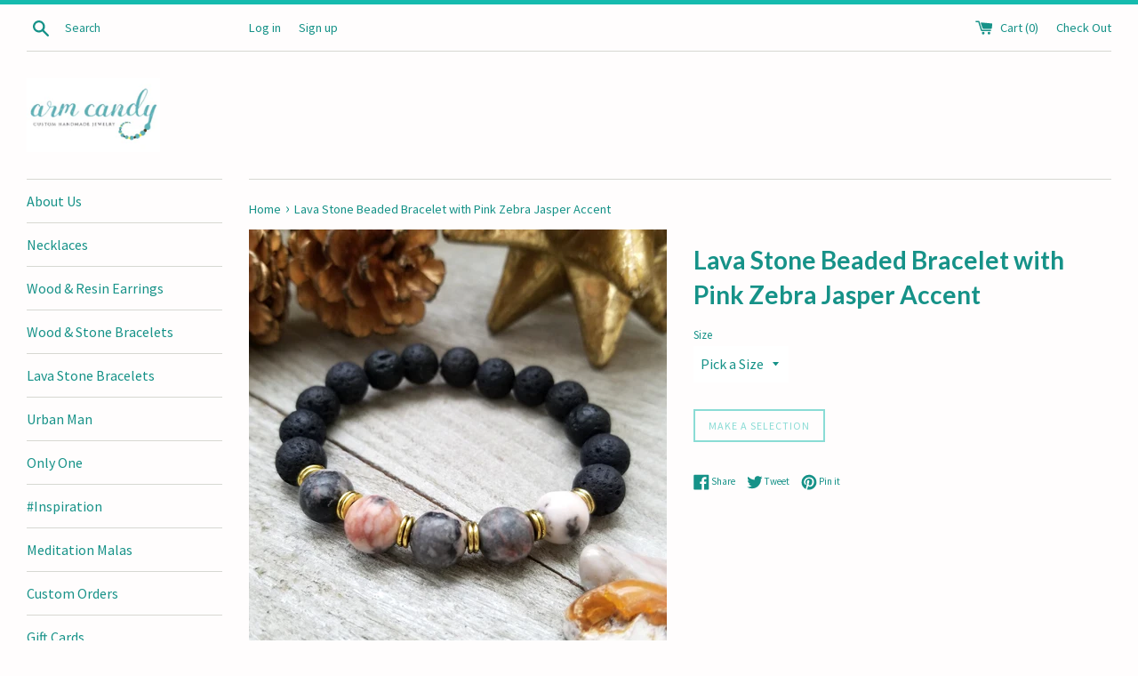

--- FILE ---
content_type: text/html; charset=utf-8
request_url: https://armcandytexas.com/products/lava-stone-beaded-bracelet-with-pink-zebra-jasper-accent
body_size: 26793
content:
<!doctype html>
<!--[if IE 9]> <html class="ie9 supports-no-js" lang="en"> <![endif]-->
<!--[if (gt IE 9)|!(IE)]><!--> <html class="supports-no-js" lang="en"> <!--<![endif]-->
<head>
  <meta charset="utf-8">
  <meta http-equiv="X-UA-Compatible" content="IE=edge,chrome=1">
  <meta name="viewport" content="width=device-width,initial-scale=1">
  <meta name="theme-color" content="">
  <link rel="canonical" href="https://armcandytexas.com/products/lava-stone-beaded-bracelet-with-pink-zebra-jasper-accent">

  

  <title>
  Buy Unique Handmade Bracelets Online | Arm Candy Texas
  </title>

  
    <meta name="description" content="This item is in our shop. Buy unique handmade bracelets online from our store. We have the best collections of custom beaded bracelets available at exclusive prices. Check out our collections now and click here for more.">
  

  <!-- /snippets/social-meta-tags.liquid -->


  <meta property="og:type" content="product">
  <meta property="og:title" content="Lava Stone Beaded Bracelet with Pink Zebra Jasper Accent">
  
    <meta property="og:image" content="http://armcandytexas.com/cdn/shop/products/lavastonestack_e69ae383-a3fa-45e7-aa4f-3d26997a3099_grande.png?v=1595192800">
    <meta property="og:image:secure_url" content="https://armcandytexas.com/cdn/shop/products/lavastonestack_e69ae383-a3fa-45e7-aa4f-3d26997a3099_grande.png?v=1595192800">
  
    <meta property="og:image" content="http://armcandytexas.com/cdn/shop/products/lavastonepinkzebrajasper_grande.png?v=1595192798">
    <meta property="og:image:secure_url" content="https://armcandytexas.com/cdn/shop/products/lavastonepinkzebrajasper_grande.png?v=1595192798">
  
  <meta property="og:description" content="This bracelet features 10mm pink zebra jasper, 10mm black lava stones, with gold pewter accents perfect for men or women.
The average men&#39;s size is 8.5 inches and the average size women&#39;s size is 7.5 inches.
This bracelet is not only fashionable, but also has great holistic benefits.  
Add a few drops of your favorite essential oil(s) on one lava stone to diffuse all day.
Jasper is known as a stone of health and passion. It brings courage to face unpleasant tasks and to rectify unjust.
Lava stone is a grounding and healing stone that promotes strength, courage, and stability through times of change.
 Every piece is handmade and one-of-a-kind. Because natural stones are used, the item you receive may slightly differ in color.
Want something created just for you and your style? Visit our custom listing to have Arm Candy created just for you.">
  <meta property="og:price:amount" content="34.99">
  <meta property="og:price:currency" content="USD">


  <meta property="og:url" content="https://armcandytexas.com/products/lava-stone-beaded-bracelet-with-pink-zebra-jasper-accent">

<meta property="og:site_name" content="Arm Candy Texas">



  <meta name="twitter:card" content="summary">


  <meta name="twitter:title" content="Lava Stone Beaded Bracelet with Pink Zebra Jasper Accent">
  <meta name="twitter:description" content="This item is in our shop. Buy unique handmade bracelets online from our store. We have the best collections of custom beaded bracelets av...">



  <script>
    document.documentElement.className = document.documentElement.className.replace('supports-no-js', 'supports-js');

    var theme = {
      mapStrings: {
        addressError: "Error looking up that address",
        addressNoResults: "No results for that address",
        addressQueryLimit: "You have exceeded the Google API usage limit. Consider upgrading to a \u003ca href=\"https:\/\/developers.google.com\/maps\/premium\/usage-limits\"\u003ePremium Plan\u003c\/a\u003e.",
        authError: "There was a problem authenticating your Google Maps account."
      }
    }
  </script>

  <link href="//armcandytexas.com/cdn/shop/t/6/assets/theme.scss.css?v=83337098654499299211674756190" rel="stylesheet" type="text/css" media="all" />

  <!-- Google Fonts -->
  
    
    
    <link href="//fonts.googleapis.com/css?family=Source+Sans+Pro:400,700" rel="stylesheet" type="text/css" media="all" />
  
  
    
      
      
      <link href="//fonts.googleapis.com/css?family=Lato:400,700" rel="stylesheet" type="text/css" media="all" />
    
  


  <script>window.performance && window.performance.mark && window.performance.mark('shopify.content_for_header.start');</script><meta name="google-site-verification" content="D-C8z6clvYck6ATU9_Igmk00oUI92EEDbIXNoEn7WRg">
<meta id="shopify-digital-wallet" name="shopify-digital-wallet" content="/20479291/digital_wallets/dialog">
<meta name="shopify-checkout-api-token" content="b0c5a5bb0adcdf154bb4c0bb13a4c87a">
<meta id="in-context-paypal-metadata" data-shop-id="20479291" data-venmo-supported="false" data-environment="production" data-locale="en_US" data-paypal-v4="true" data-currency="USD">
<link rel="alternate" type="application/json+oembed" href="https://armcandytexas.com/products/lava-stone-beaded-bracelet-with-pink-zebra-jasper-accent.oembed">
<script async="async" src="/checkouts/internal/preloads.js?locale=en-US"></script>
<link rel="preconnect" href="https://shop.app" crossorigin="anonymous">
<script async="async" src="https://shop.app/checkouts/internal/preloads.js?locale=en-US&shop_id=20479291" crossorigin="anonymous"></script>
<script id="apple-pay-shop-capabilities" type="application/json">{"shopId":20479291,"countryCode":"US","currencyCode":"USD","merchantCapabilities":["supports3DS"],"merchantId":"gid:\/\/shopify\/Shop\/20479291","merchantName":"Arm Candy Texas","requiredBillingContactFields":["postalAddress","email"],"requiredShippingContactFields":["postalAddress","email"],"shippingType":"shipping","supportedNetworks":["visa","masterCard","amex","discover","elo","jcb"],"total":{"type":"pending","label":"Arm Candy Texas","amount":"1.00"},"shopifyPaymentsEnabled":true,"supportsSubscriptions":true}</script>
<script id="shopify-features" type="application/json">{"accessToken":"b0c5a5bb0adcdf154bb4c0bb13a4c87a","betas":["rich-media-storefront-analytics"],"domain":"armcandytexas.com","predictiveSearch":true,"shopId":20479291,"locale":"en"}</script>
<script>var Shopify = Shopify || {};
Shopify.shop = "arm-candy-texas.myshopify.com";
Shopify.locale = "en";
Shopify.currency = {"active":"USD","rate":"1.0"};
Shopify.country = "US";
Shopify.theme = {"name":"Simple","id":185755655,"schema_name":"Simple","schema_version":"3.5.0","theme_store_id":578,"role":"main"};
Shopify.theme.handle = "null";
Shopify.theme.style = {"id":null,"handle":null};
Shopify.cdnHost = "armcandytexas.com/cdn";
Shopify.routes = Shopify.routes || {};
Shopify.routes.root = "/";</script>
<script type="module">!function(o){(o.Shopify=o.Shopify||{}).modules=!0}(window);</script>
<script>!function(o){function n(){var o=[];function n(){o.push(Array.prototype.slice.apply(arguments))}return n.q=o,n}var t=o.Shopify=o.Shopify||{};t.loadFeatures=n(),t.autoloadFeatures=n()}(window);</script>
<script>
  window.ShopifyPay = window.ShopifyPay || {};
  window.ShopifyPay.apiHost = "shop.app\/pay";
  window.ShopifyPay.redirectState = null;
</script>
<script id="shop-js-analytics" type="application/json">{"pageType":"product"}</script>
<script defer="defer" async type="module" src="//armcandytexas.com/cdn/shopifycloud/shop-js/modules/v2/client.init-shop-cart-sync_BT-GjEfc.en.esm.js"></script>
<script defer="defer" async type="module" src="//armcandytexas.com/cdn/shopifycloud/shop-js/modules/v2/chunk.common_D58fp_Oc.esm.js"></script>
<script defer="defer" async type="module" src="//armcandytexas.com/cdn/shopifycloud/shop-js/modules/v2/chunk.modal_xMitdFEc.esm.js"></script>
<script type="module">
  await import("//armcandytexas.com/cdn/shopifycloud/shop-js/modules/v2/client.init-shop-cart-sync_BT-GjEfc.en.esm.js");
await import("//armcandytexas.com/cdn/shopifycloud/shop-js/modules/v2/chunk.common_D58fp_Oc.esm.js");
await import("//armcandytexas.com/cdn/shopifycloud/shop-js/modules/v2/chunk.modal_xMitdFEc.esm.js");

  window.Shopify.SignInWithShop?.initShopCartSync?.({"fedCMEnabled":true,"windoidEnabled":true});

</script>
<script>
  window.Shopify = window.Shopify || {};
  if (!window.Shopify.featureAssets) window.Shopify.featureAssets = {};
  window.Shopify.featureAssets['shop-js'] = {"shop-cart-sync":["modules/v2/client.shop-cart-sync_DZOKe7Ll.en.esm.js","modules/v2/chunk.common_D58fp_Oc.esm.js","modules/v2/chunk.modal_xMitdFEc.esm.js"],"init-fed-cm":["modules/v2/client.init-fed-cm_B6oLuCjv.en.esm.js","modules/v2/chunk.common_D58fp_Oc.esm.js","modules/v2/chunk.modal_xMitdFEc.esm.js"],"shop-cash-offers":["modules/v2/client.shop-cash-offers_D2sdYoxE.en.esm.js","modules/v2/chunk.common_D58fp_Oc.esm.js","modules/v2/chunk.modal_xMitdFEc.esm.js"],"shop-login-button":["modules/v2/client.shop-login-button_QeVjl5Y3.en.esm.js","modules/v2/chunk.common_D58fp_Oc.esm.js","modules/v2/chunk.modal_xMitdFEc.esm.js"],"pay-button":["modules/v2/client.pay-button_DXTOsIq6.en.esm.js","modules/v2/chunk.common_D58fp_Oc.esm.js","modules/v2/chunk.modal_xMitdFEc.esm.js"],"shop-button":["modules/v2/client.shop-button_DQZHx9pm.en.esm.js","modules/v2/chunk.common_D58fp_Oc.esm.js","modules/v2/chunk.modal_xMitdFEc.esm.js"],"avatar":["modules/v2/client.avatar_BTnouDA3.en.esm.js"],"init-windoid":["modules/v2/client.init-windoid_CR1B-cfM.en.esm.js","modules/v2/chunk.common_D58fp_Oc.esm.js","modules/v2/chunk.modal_xMitdFEc.esm.js"],"init-shop-for-new-customer-accounts":["modules/v2/client.init-shop-for-new-customer-accounts_C_vY_xzh.en.esm.js","modules/v2/client.shop-login-button_QeVjl5Y3.en.esm.js","modules/v2/chunk.common_D58fp_Oc.esm.js","modules/v2/chunk.modal_xMitdFEc.esm.js"],"init-shop-email-lookup-coordinator":["modules/v2/client.init-shop-email-lookup-coordinator_BI7n9ZSv.en.esm.js","modules/v2/chunk.common_D58fp_Oc.esm.js","modules/v2/chunk.modal_xMitdFEc.esm.js"],"init-shop-cart-sync":["modules/v2/client.init-shop-cart-sync_BT-GjEfc.en.esm.js","modules/v2/chunk.common_D58fp_Oc.esm.js","modules/v2/chunk.modal_xMitdFEc.esm.js"],"shop-toast-manager":["modules/v2/client.shop-toast-manager_DiYdP3xc.en.esm.js","modules/v2/chunk.common_D58fp_Oc.esm.js","modules/v2/chunk.modal_xMitdFEc.esm.js"],"init-customer-accounts":["modules/v2/client.init-customer-accounts_D9ZNqS-Q.en.esm.js","modules/v2/client.shop-login-button_QeVjl5Y3.en.esm.js","modules/v2/chunk.common_D58fp_Oc.esm.js","modules/v2/chunk.modal_xMitdFEc.esm.js"],"init-customer-accounts-sign-up":["modules/v2/client.init-customer-accounts-sign-up_iGw4briv.en.esm.js","modules/v2/client.shop-login-button_QeVjl5Y3.en.esm.js","modules/v2/chunk.common_D58fp_Oc.esm.js","modules/v2/chunk.modal_xMitdFEc.esm.js"],"shop-follow-button":["modules/v2/client.shop-follow-button_CqMgW2wH.en.esm.js","modules/v2/chunk.common_D58fp_Oc.esm.js","modules/v2/chunk.modal_xMitdFEc.esm.js"],"checkout-modal":["modules/v2/client.checkout-modal_xHeaAweL.en.esm.js","modules/v2/chunk.common_D58fp_Oc.esm.js","modules/v2/chunk.modal_xMitdFEc.esm.js"],"shop-login":["modules/v2/client.shop-login_D91U-Q7h.en.esm.js","modules/v2/chunk.common_D58fp_Oc.esm.js","modules/v2/chunk.modal_xMitdFEc.esm.js"],"lead-capture":["modules/v2/client.lead-capture_BJmE1dJe.en.esm.js","modules/v2/chunk.common_D58fp_Oc.esm.js","modules/v2/chunk.modal_xMitdFEc.esm.js"],"payment-terms":["modules/v2/client.payment-terms_Ci9AEqFq.en.esm.js","modules/v2/chunk.common_D58fp_Oc.esm.js","modules/v2/chunk.modal_xMitdFEc.esm.js"]};
</script>
<script>(function() {
  var isLoaded = false;
  function asyncLoad() {
    if (isLoaded) return;
    isLoaded = true;
    var urls = ["https:\/\/chimpstatic.com\/mcjs-connected\/js\/users\/3cbf81e7bdce0392c67c7b52e\/56487538cab63cd846f732d99.js?shop=arm-candy-texas.myshopify.com","https:\/\/chimpstatic.com\/mcjs-connected\/js\/users\/3cbf81e7bdce0392c67c7b52e\/56487538cab63cd846f732d99.js?shop=arm-candy-texas.myshopify.com","https:\/\/chimpstatic.com\/mcjs-connected\/js\/users\/3cbf81e7bdce0392c67c7b52e\/56487538cab63cd846f732d99.js?shop=arm-candy-texas.myshopify.com","https:\/\/chimpstatic.com\/mcjs-connected\/js\/users\/3cbf81e7bdce0392c67c7b52e\/56487538cab63cd846f732d99.js?shop=arm-candy-texas.myshopify.com","https:\/\/chimpstatic.com\/mcjs-connected\/js\/users\/3cbf81e7bdce0392c67c7b52e\/56487538cab63cd846f732d99.js?shop=arm-candy-texas.myshopify.com","https:\/\/chimpstatic.com\/mcjs-connected\/js\/users\/3cbf81e7bdce0392c67c7b52e\/56487538cab63cd846f732d99.js?shop=arm-candy-texas.myshopify.com","https:\/\/chimpstatic.com\/mcjs-connected\/js\/users\/3cbf81e7bdce0392c67c7b52e\/56487538cab63cd846f732d99.js?shop=arm-candy-texas.myshopify.com","https:\/\/chimpstatic.com\/mcjs-connected\/js\/users\/3cbf81e7bdce0392c67c7b52e\/56487538cab63cd846f732d99.js?shop=arm-candy-texas.myshopify.com","\/\/shopify.privy.com\/widget.js?shop=arm-candy-texas.myshopify.com","https:\/\/chimpstatic.com\/mcjs-connected\/js\/users\/3cbf81e7bdce0392c67c7b52e\/56487538cab63cd846f732d99.js?shop=arm-candy-texas.myshopify.com","https:\/\/chimpstatic.com\/mcjs-connected\/js\/users\/3cbf81e7bdce0392c67c7b52e\/56487538cab63cd846f732d99.js?shop=arm-candy-texas.myshopify.com","https:\/\/chimpstatic.com\/mcjs-connected\/js\/users\/3cbf81e7bdce0392c67c7b52e\/56487538cab63cd846f732d99.js?shop=arm-candy-texas.myshopify.com","https:\/\/chimpstatic.com\/mcjs-connected\/js\/users\/3cbf81e7bdce0392c67c7b52e\/56487538cab63cd846f732d99.js?shop=arm-candy-texas.myshopify.com","https:\/\/chimpstatic.com\/mcjs-connected\/js\/users\/3cbf81e7bdce0392c67c7b52e\/56487538cab63cd846f732d99.js?shop=arm-candy-texas.myshopify.com","https:\/\/chimpstatic.com\/mcjs-connected\/js\/users\/89cef1cb3fb9a55763e1383a6\/056e350fe9e74c56b25d93d66.js?shop=arm-candy-texas.myshopify.com","https:\/\/chimpstatic.com\/mcjs-connected\/js\/users\/3cbf81e7bdce0392c67c7b52e\/56487538cab63cd846f732d99.js?shop=arm-candy-texas.myshopify.com","https:\/\/chimpstatic.com\/mcjs-connected\/js\/users\/3cbf81e7bdce0392c67c7b52e\/56487538cab63cd846f732d99.js?shop=arm-candy-texas.myshopify.com","https:\/\/chimpstatic.com\/mcjs-connected\/js\/users\/3cbf81e7bdce0392c67c7b52e\/56487538cab63cd846f732d99.js?shop=arm-candy-texas.myshopify.com","https:\/\/formbuilder.hulkapps.com\/skeletopapp.js?shop=arm-candy-texas.myshopify.com","https:\/\/chimpstatic.com\/mcjs-connected\/js\/users\/3cbf81e7bdce0392c67c7b52e\/6d8feaa120507ce982be7759b.js?shop=arm-candy-texas.myshopify.com","https:\/\/js.smile.io\/v1\/smile-shopify.js?shop=arm-candy-texas.myshopify.com","https:\/\/instashop.s3.amazonaws.com\/js-gz\/embed\/embed-1.6.7.js?gallery\u0026shop=arm-candy-texas.myshopify.com","https:\/\/cdn.hextom.com\/js\/freeshippingbar.js?shop=arm-candy-texas.myshopify.com"];
    for (var i = 0; i < urls.length; i++) {
      var s = document.createElement('script');
      s.type = 'text/javascript';
      s.async = true;
      s.src = urls[i];
      var x = document.getElementsByTagName('script')[0];
      x.parentNode.insertBefore(s, x);
    }
  };
  if(window.attachEvent) {
    window.attachEvent('onload', asyncLoad);
  } else {
    window.addEventListener('load', asyncLoad, false);
  }
})();</script>
<script id="__st">var __st={"a":20479291,"offset":-21600,"reqid":"fbdb2ccd-6c6e-4250-a843-101b6360fe75-1769050307","pageurl":"armcandytexas.com\/products\/lava-stone-beaded-bracelet-with-pink-zebra-jasper-accent","u":"c281f4a2ce7b","p":"product","rtyp":"product","rid":5483287085205};</script>
<script>window.ShopifyPaypalV4VisibilityTracking = true;</script>
<script id="captcha-bootstrap">!function(){'use strict';const t='contact',e='account',n='new_comment',o=[[t,t],['blogs',n],['comments',n],[t,'customer']],c=[[e,'customer_login'],[e,'guest_login'],[e,'recover_customer_password'],[e,'create_customer']],r=t=>t.map((([t,e])=>`form[action*='/${t}']:not([data-nocaptcha='true']) input[name='form_type'][value='${e}']`)).join(','),a=t=>()=>t?[...document.querySelectorAll(t)].map((t=>t.form)):[];function s(){const t=[...o],e=r(t);return a(e)}const i='password',u='form_key',d=['recaptcha-v3-token','g-recaptcha-response','h-captcha-response',i],f=()=>{try{return window.sessionStorage}catch{return}},m='__shopify_v',_=t=>t.elements[u];function p(t,e,n=!1){try{const o=window.sessionStorage,c=JSON.parse(o.getItem(e)),{data:r}=function(t){const{data:e,action:n}=t;return t[m]||n?{data:e,action:n}:{data:t,action:n}}(c);for(const[e,n]of Object.entries(r))t.elements[e]&&(t.elements[e].value=n);n&&o.removeItem(e)}catch(o){console.error('form repopulation failed',{error:o})}}const l='form_type',E='cptcha';function T(t){t.dataset[E]=!0}const w=window,h=w.document,L='Shopify',v='ce_forms',y='captcha';let A=!1;((t,e)=>{const n=(g='f06e6c50-85a8-45c8-87d0-21a2b65856fe',I='https://cdn.shopify.com/shopifycloud/storefront-forms-hcaptcha/ce_storefront_forms_captcha_hcaptcha.v1.5.2.iife.js',D={infoText:'Protected by hCaptcha',privacyText:'Privacy',termsText:'Terms'},(t,e,n)=>{const o=w[L][v],c=o.bindForm;if(c)return c(t,g,e,D).then(n);var r;o.q.push([[t,g,e,D],n]),r=I,A||(h.body.append(Object.assign(h.createElement('script'),{id:'captcha-provider',async:!0,src:r})),A=!0)});var g,I,D;w[L]=w[L]||{},w[L][v]=w[L][v]||{},w[L][v].q=[],w[L][y]=w[L][y]||{},w[L][y].protect=function(t,e){n(t,void 0,e),T(t)},Object.freeze(w[L][y]),function(t,e,n,w,h,L){const[v,y,A,g]=function(t,e,n){const i=e?o:[],u=t?c:[],d=[...i,...u],f=r(d),m=r(i),_=r(d.filter((([t,e])=>n.includes(e))));return[a(f),a(m),a(_),s()]}(w,h,L),I=t=>{const e=t.target;return e instanceof HTMLFormElement?e:e&&e.form},D=t=>v().includes(t);t.addEventListener('submit',(t=>{const e=I(t);if(!e)return;const n=D(e)&&!e.dataset.hcaptchaBound&&!e.dataset.recaptchaBound,o=_(e),c=g().includes(e)&&(!o||!o.value);(n||c)&&t.preventDefault(),c&&!n&&(function(t){try{if(!f())return;!function(t){const e=f();if(!e)return;const n=_(t);if(!n)return;const o=n.value;o&&e.removeItem(o)}(t);const e=Array.from(Array(32),(()=>Math.random().toString(36)[2])).join('');!function(t,e){_(t)||t.append(Object.assign(document.createElement('input'),{type:'hidden',name:u})),t.elements[u].value=e}(t,e),function(t,e){const n=f();if(!n)return;const o=[...t.querySelectorAll(`input[type='${i}']`)].map((({name:t})=>t)),c=[...d,...o],r={};for(const[a,s]of new FormData(t).entries())c.includes(a)||(r[a]=s);n.setItem(e,JSON.stringify({[m]:1,action:t.action,data:r}))}(t,e)}catch(e){console.error('failed to persist form',e)}}(e),e.submit())}));const S=(t,e)=>{t&&!t.dataset[E]&&(n(t,e.some((e=>e===t))),T(t))};for(const o of['focusin','change'])t.addEventListener(o,(t=>{const e=I(t);D(e)&&S(e,y())}));const B=e.get('form_key'),M=e.get(l),P=B&&M;t.addEventListener('DOMContentLoaded',(()=>{const t=y();if(P)for(const e of t)e.elements[l].value===M&&p(e,B);[...new Set([...A(),...v().filter((t=>'true'===t.dataset.shopifyCaptcha))])].forEach((e=>S(e,t)))}))}(h,new URLSearchParams(w.location.search),n,t,e,['guest_login'])})(!0,!0)}();</script>
<script integrity="sha256-4kQ18oKyAcykRKYeNunJcIwy7WH5gtpwJnB7kiuLZ1E=" data-source-attribution="shopify.loadfeatures" defer="defer" src="//armcandytexas.com/cdn/shopifycloud/storefront/assets/storefront/load_feature-a0a9edcb.js" crossorigin="anonymous"></script>
<script crossorigin="anonymous" defer="defer" src="//armcandytexas.com/cdn/shopifycloud/storefront/assets/shopify_pay/storefront-65b4c6d7.js?v=20250812"></script>
<script data-source-attribution="shopify.dynamic_checkout.dynamic.init">var Shopify=Shopify||{};Shopify.PaymentButton=Shopify.PaymentButton||{isStorefrontPortableWallets:!0,init:function(){window.Shopify.PaymentButton.init=function(){};var t=document.createElement("script");t.src="https://armcandytexas.com/cdn/shopifycloud/portable-wallets/latest/portable-wallets.en.js",t.type="module",document.head.appendChild(t)}};
</script>
<script data-source-attribution="shopify.dynamic_checkout.buyer_consent">
  function portableWalletsHideBuyerConsent(e){var t=document.getElementById("shopify-buyer-consent"),n=document.getElementById("shopify-subscription-policy-button");t&&n&&(t.classList.add("hidden"),t.setAttribute("aria-hidden","true"),n.removeEventListener("click",e))}function portableWalletsShowBuyerConsent(e){var t=document.getElementById("shopify-buyer-consent"),n=document.getElementById("shopify-subscription-policy-button");t&&n&&(t.classList.remove("hidden"),t.removeAttribute("aria-hidden"),n.addEventListener("click",e))}window.Shopify?.PaymentButton&&(window.Shopify.PaymentButton.hideBuyerConsent=portableWalletsHideBuyerConsent,window.Shopify.PaymentButton.showBuyerConsent=portableWalletsShowBuyerConsent);
</script>
<script data-source-attribution="shopify.dynamic_checkout.cart.bootstrap">document.addEventListener("DOMContentLoaded",(function(){function t(){return document.querySelector("shopify-accelerated-checkout-cart, shopify-accelerated-checkout")}if(t())Shopify.PaymentButton.init();else{new MutationObserver((function(e,n){t()&&(Shopify.PaymentButton.init(),n.disconnect())})).observe(document.body,{childList:!0,subtree:!0})}}));
</script>
<link id="shopify-accelerated-checkout-styles" rel="stylesheet" media="screen" href="https://armcandytexas.com/cdn/shopifycloud/portable-wallets/latest/accelerated-checkout-backwards-compat.css" crossorigin="anonymous">
<style id="shopify-accelerated-checkout-cart">
        #shopify-buyer-consent {
  margin-top: 1em;
  display: inline-block;
  width: 100%;
}

#shopify-buyer-consent.hidden {
  display: none;
}

#shopify-subscription-policy-button {
  background: none;
  border: none;
  padding: 0;
  text-decoration: underline;
  font-size: inherit;
  cursor: pointer;
}

#shopify-subscription-policy-button::before {
  box-shadow: none;
}

      </style>

<script>window.performance && window.performance.mark && window.performance.mark('shopify.content_for_header.end');</script>

  <script src="//ajax.googleapis.com/ajax/libs/jquery/1.11.0/jquery.min.js" type="text/javascript"></script>
  <script src="//armcandytexas.com/cdn/shop/t/6/assets/modernizr.min.js?v=44044439420609591321505837969" type="text/javascript"></script>

  <!--[if (gt IE 9)|!(IE)]><!--><script src="//armcandytexas.com/cdn/shop/t/6/assets/lazysizes.min.js?v=71745035489482760341505837969" async="async"></script><!--<![endif]-->
  <!--[if lte IE 9]><script src="//armcandytexas.com/cdn/shop/t/6/assets/lazysizes.min.js?v=71745035489482760341505837969"></script><![endif]-->

  
  <meta property="og:image" content="https://cdn.shopify.com/s/files/1/2047/9291/products/anazonite_gold_2_360x.jpg?v=1522146725"/>
<link href="https://monorail-edge.shopifysvc.com" rel="dns-prefetch">
<script>(function(){if ("sendBeacon" in navigator && "performance" in window) {try {var session_token_from_headers = performance.getEntriesByType('navigation')[0].serverTiming.find(x => x.name == '_s').description;} catch {var session_token_from_headers = undefined;}var session_cookie_matches = document.cookie.match(/_shopify_s=([^;]*)/);var session_token_from_cookie = session_cookie_matches && session_cookie_matches.length === 2 ? session_cookie_matches[1] : "";var session_token = session_token_from_headers || session_token_from_cookie || "";function handle_abandonment_event(e) {var entries = performance.getEntries().filter(function(entry) {return /monorail-edge.shopifysvc.com/.test(entry.name);});if (!window.abandonment_tracked && entries.length === 0) {window.abandonment_tracked = true;var currentMs = Date.now();var navigation_start = performance.timing.navigationStart;var payload = {shop_id: 20479291,url: window.location.href,navigation_start,duration: currentMs - navigation_start,session_token,page_type: "product"};window.navigator.sendBeacon("https://monorail-edge.shopifysvc.com/v1/produce", JSON.stringify({schema_id: "online_store_buyer_site_abandonment/1.1",payload: payload,metadata: {event_created_at_ms: currentMs,event_sent_at_ms: currentMs}}));}}window.addEventListener('pagehide', handle_abandonment_event);}}());</script>
<script id="web-pixels-manager-setup">(function e(e,d,r,n,o){if(void 0===o&&(o={}),!Boolean(null===(a=null===(i=window.Shopify)||void 0===i?void 0:i.analytics)||void 0===a?void 0:a.replayQueue)){var i,a;window.Shopify=window.Shopify||{};var t=window.Shopify;t.analytics=t.analytics||{};var s=t.analytics;s.replayQueue=[],s.publish=function(e,d,r){return s.replayQueue.push([e,d,r]),!0};try{self.performance.mark("wpm:start")}catch(e){}var l=function(){var e={modern:/Edge?\/(1{2}[4-9]|1[2-9]\d|[2-9]\d{2}|\d{4,})\.\d+(\.\d+|)|Firefox\/(1{2}[4-9]|1[2-9]\d|[2-9]\d{2}|\d{4,})\.\d+(\.\d+|)|Chrom(ium|e)\/(9{2}|\d{3,})\.\d+(\.\d+|)|(Maci|X1{2}).+ Version\/(15\.\d+|(1[6-9]|[2-9]\d|\d{3,})\.\d+)([,.]\d+|)( \(\w+\)|)( Mobile\/\w+|) Safari\/|Chrome.+OPR\/(9{2}|\d{3,})\.\d+\.\d+|(CPU[ +]OS|iPhone[ +]OS|CPU[ +]iPhone|CPU IPhone OS|CPU iPad OS)[ +]+(15[._]\d+|(1[6-9]|[2-9]\d|\d{3,})[._]\d+)([._]\d+|)|Android:?[ /-](13[3-9]|1[4-9]\d|[2-9]\d{2}|\d{4,})(\.\d+|)(\.\d+|)|Android.+Firefox\/(13[5-9]|1[4-9]\d|[2-9]\d{2}|\d{4,})\.\d+(\.\d+|)|Android.+Chrom(ium|e)\/(13[3-9]|1[4-9]\d|[2-9]\d{2}|\d{4,})\.\d+(\.\d+|)|SamsungBrowser\/([2-9]\d|\d{3,})\.\d+/,legacy:/Edge?\/(1[6-9]|[2-9]\d|\d{3,})\.\d+(\.\d+|)|Firefox\/(5[4-9]|[6-9]\d|\d{3,})\.\d+(\.\d+|)|Chrom(ium|e)\/(5[1-9]|[6-9]\d|\d{3,})\.\d+(\.\d+|)([\d.]+$|.*Safari\/(?![\d.]+ Edge\/[\d.]+$))|(Maci|X1{2}).+ Version\/(10\.\d+|(1[1-9]|[2-9]\d|\d{3,})\.\d+)([,.]\d+|)( \(\w+\)|)( Mobile\/\w+|) Safari\/|Chrome.+OPR\/(3[89]|[4-9]\d|\d{3,})\.\d+\.\d+|(CPU[ +]OS|iPhone[ +]OS|CPU[ +]iPhone|CPU IPhone OS|CPU iPad OS)[ +]+(10[._]\d+|(1[1-9]|[2-9]\d|\d{3,})[._]\d+)([._]\d+|)|Android:?[ /-](13[3-9]|1[4-9]\d|[2-9]\d{2}|\d{4,})(\.\d+|)(\.\d+|)|Mobile Safari.+OPR\/([89]\d|\d{3,})\.\d+\.\d+|Android.+Firefox\/(13[5-9]|1[4-9]\d|[2-9]\d{2}|\d{4,})\.\d+(\.\d+|)|Android.+Chrom(ium|e)\/(13[3-9]|1[4-9]\d|[2-9]\d{2}|\d{4,})\.\d+(\.\d+|)|Android.+(UC? ?Browser|UCWEB|U3)[ /]?(15\.([5-9]|\d{2,})|(1[6-9]|[2-9]\d|\d{3,})\.\d+)\.\d+|SamsungBrowser\/(5\.\d+|([6-9]|\d{2,})\.\d+)|Android.+MQ{2}Browser\/(14(\.(9|\d{2,})|)|(1[5-9]|[2-9]\d|\d{3,})(\.\d+|))(\.\d+|)|K[Aa][Ii]OS\/(3\.\d+|([4-9]|\d{2,})\.\d+)(\.\d+|)/},d=e.modern,r=e.legacy,n=navigator.userAgent;return n.match(d)?"modern":n.match(r)?"legacy":"unknown"}(),u="modern"===l?"modern":"legacy",c=(null!=n?n:{modern:"",legacy:""})[u],f=function(e){return[e.baseUrl,"/wpm","/b",e.hashVersion,"modern"===e.buildTarget?"m":"l",".js"].join("")}({baseUrl:d,hashVersion:r,buildTarget:u}),m=function(e){var d=e.version,r=e.bundleTarget,n=e.surface,o=e.pageUrl,i=e.monorailEndpoint;return{emit:function(e){var a=e.status,t=e.errorMsg,s=(new Date).getTime(),l=JSON.stringify({metadata:{event_sent_at_ms:s},events:[{schema_id:"web_pixels_manager_load/3.1",payload:{version:d,bundle_target:r,page_url:o,status:a,surface:n,error_msg:t},metadata:{event_created_at_ms:s}}]});if(!i)return console&&console.warn&&console.warn("[Web Pixels Manager] No Monorail endpoint provided, skipping logging."),!1;try{return self.navigator.sendBeacon.bind(self.navigator)(i,l)}catch(e){}var u=new XMLHttpRequest;try{return u.open("POST",i,!0),u.setRequestHeader("Content-Type","text/plain"),u.send(l),!0}catch(e){return console&&console.warn&&console.warn("[Web Pixels Manager] Got an unhandled error while logging to Monorail."),!1}}}}({version:r,bundleTarget:l,surface:e.surface,pageUrl:self.location.href,monorailEndpoint:e.monorailEndpoint});try{o.browserTarget=l,function(e){var d=e.src,r=e.async,n=void 0===r||r,o=e.onload,i=e.onerror,a=e.sri,t=e.scriptDataAttributes,s=void 0===t?{}:t,l=document.createElement("script"),u=document.querySelector("head"),c=document.querySelector("body");if(l.async=n,l.src=d,a&&(l.integrity=a,l.crossOrigin="anonymous"),s)for(var f in s)if(Object.prototype.hasOwnProperty.call(s,f))try{l.dataset[f]=s[f]}catch(e){}if(o&&l.addEventListener("load",o),i&&l.addEventListener("error",i),u)u.appendChild(l);else{if(!c)throw new Error("Did not find a head or body element to append the script");c.appendChild(l)}}({src:f,async:!0,onload:function(){if(!function(){var e,d;return Boolean(null===(d=null===(e=window.Shopify)||void 0===e?void 0:e.analytics)||void 0===d?void 0:d.initialized)}()){var d=window.webPixelsManager.init(e)||void 0;if(d){var r=window.Shopify.analytics;r.replayQueue.forEach((function(e){var r=e[0],n=e[1],o=e[2];d.publishCustomEvent(r,n,o)})),r.replayQueue=[],r.publish=d.publishCustomEvent,r.visitor=d.visitor,r.initialized=!0}}},onerror:function(){return m.emit({status:"failed",errorMsg:"".concat(f," has failed to load")})},sri:function(e){var d=/^sha384-[A-Za-z0-9+/=]+$/;return"string"==typeof e&&d.test(e)}(c)?c:"",scriptDataAttributes:o}),m.emit({status:"loading"})}catch(e){m.emit({status:"failed",errorMsg:(null==e?void 0:e.message)||"Unknown error"})}}})({shopId: 20479291,storefrontBaseUrl: "https://armcandytexas.com",extensionsBaseUrl: "https://extensions.shopifycdn.com/cdn/shopifycloud/web-pixels-manager",monorailEndpoint: "https://monorail-edge.shopifysvc.com/unstable/produce_batch",surface: "storefront-renderer",enabledBetaFlags: ["2dca8a86"],webPixelsConfigList: [{"id":"421527746","configuration":"{\"config\":\"{\\\"pixel_id\\\":\\\"GT-MR2PBBJ\\\",\\\"target_country\\\":\\\"US\\\",\\\"gtag_events\\\":[{\\\"type\\\":\\\"purchase\\\",\\\"action_label\\\":\\\"MC-9JFQF85F8Q\\\"},{\\\"type\\\":\\\"page_view\\\",\\\"action_label\\\":\\\"MC-9JFQF85F8Q\\\"},{\\\"type\\\":\\\"view_item\\\",\\\"action_label\\\":\\\"MC-9JFQF85F8Q\\\"}],\\\"enable_monitoring_mode\\\":false}\"}","eventPayloadVersion":"v1","runtimeContext":"OPEN","scriptVersion":"b2a88bafab3e21179ed38636efcd8a93","type":"APP","apiClientId":1780363,"privacyPurposes":[],"dataSharingAdjustments":{"protectedCustomerApprovalScopes":["read_customer_address","read_customer_email","read_customer_name","read_customer_personal_data","read_customer_phone"]}},{"id":"145096898","configuration":"{\"pixel_id\":\"138967986666546\",\"pixel_type\":\"facebook_pixel\",\"metaapp_system_user_token\":\"-\"}","eventPayloadVersion":"v1","runtimeContext":"OPEN","scriptVersion":"ca16bc87fe92b6042fbaa3acc2fbdaa6","type":"APP","apiClientId":2329312,"privacyPurposes":["ANALYTICS","MARKETING","SALE_OF_DATA"],"dataSharingAdjustments":{"protectedCustomerApprovalScopes":["read_customer_address","read_customer_email","read_customer_name","read_customer_personal_data","read_customer_phone"]}},{"id":"shopify-app-pixel","configuration":"{}","eventPayloadVersion":"v1","runtimeContext":"STRICT","scriptVersion":"0450","apiClientId":"shopify-pixel","type":"APP","privacyPurposes":["ANALYTICS","MARKETING"]},{"id":"shopify-custom-pixel","eventPayloadVersion":"v1","runtimeContext":"LAX","scriptVersion":"0450","apiClientId":"shopify-pixel","type":"CUSTOM","privacyPurposes":["ANALYTICS","MARKETING"]}],isMerchantRequest: false,initData: {"shop":{"name":"Arm Candy Texas","paymentSettings":{"currencyCode":"USD"},"myshopifyDomain":"arm-candy-texas.myshopify.com","countryCode":"US","storefrontUrl":"https:\/\/armcandytexas.com"},"customer":null,"cart":null,"checkout":null,"productVariants":[{"price":{"amount":34.99,"currencyCode":"USD"},"product":{"title":"Lava Stone Beaded Bracelet with Pink Zebra Jasper Accent","vendor":"Arm Candy Texas","id":"5483287085205","untranslatedTitle":"Lava Stone Beaded Bracelet with Pink Zebra Jasper Accent","url":"\/products\/lava-stone-beaded-bracelet-with-pink-zebra-jasper-accent","type":"Natural Stone Beaded Bracelet"},"id":"35277126041749","image":{"src":"\/\/armcandytexas.com\/cdn\/shop\/products\/lavastonepinkzebrajasper.png?v=1595192798"},"sku":null,"title":"6 inches","untranslatedTitle":"6 inches"},{"price":{"amount":34.99,"currencyCode":"USD"},"product":{"title":"Lava Stone Beaded Bracelet with Pink Zebra Jasper Accent","vendor":"Arm Candy Texas","id":"5483287085205","untranslatedTitle":"Lava Stone Beaded Bracelet with Pink Zebra Jasper Accent","url":"\/products\/lava-stone-beaded-bracelet-with-pink-zebra-jasper-accent","type":"Natural Stone Beaded Bracelet"},"id":"35277126074517","image":{"src":"\/\/armcandytexas.com\/cdn\/shop\/products\/lavastonepinkzebrajasper.png?v=1595192798"},"sku":null,"title":"6.5 inches","untranslatedTitle":"6.5 inches"},{"price":{"amount":34.99,"currencyCode":"USD"},"product":{"title":"Lava Stone Beaded Bracelet with Pink Zebra Jasper Accent","vendor":"Arm Candy Texas","id":"5483287085205","untranslatedTitle":"Lava Stone Beaded Bracelet with Pink Zebra Jasper Accent","url":"\/products\/lava-stone-beaded-bracelet-with-pink-zebra-jasper-accent","type":"Natural Stone Beaded Bracelet"},"id":"35277126107285","image":{"src":"\/\/armcandytexas.com\/cdn\/shop\/products\/lavastonepinkzebrajasper.png?v=1595192798"},"sku":null,"title":"7 inches","untranslatedTitle":"7 inches"},{"price":{"amount":34.99,"currencyCode":"USD"},"product":{"title":"Lava Stone Beaded Bracelet with Pink Zebra Jasper Accent","vendor":"Arm Candy Texas","id":"5483287085205","untranslatedTitle":"Lava Stone Beaded Bracelet with Pink Zebra Jasper Accent","url":"\/products\/lava-stone-beaded-bracelet-with-pink-zebra-jasper-accent","type":"Natural Stone Beaded Bracelet"},"id":"35277126140053","image":{"src":"\/\/armcandytexas.com\/cdn\/shop\/products\/lavastonepinkzebrajasper.png?v=1595192798"},"sku":null,"title":"7.5 inches","untranslatedTitle":"7.5 inches"},{"price":{"amount":34.99,"currencyCode":"USD"},"product":{"title":"Lava Stone Beaded Bracelet with Pink Zebra Jasper Accent","vendor":"Arm Candy Texas","id":"5483287085205","untranslatedTitle":"Lava Stone Beaded Bracelet with Pink Zebra Jasper Accent","url":"\/products\/lava-stone-beaded-bracelet-with-pink-zebra-jasper-accent","type":"Natural Stone Beaded Bracelet"},"id":"35277126172821","image":{"src":"\/\/armcandytexas.com\/cdn\/shop\/products\/lavastonepinkzebrajasper.png?v=1595192798"},"sku":null,"title":"8 inches","untranslatedTitle":"8 inches"},{"price":{"amount":34.99,"currencyCode":"USD"},"product":{"title":"Lava Stone Beaded Bracelet with Pink Zebra Jasper Accent","vendor":"Arm Candy Texas","id":"5483287085205","untranslatedTitle":"Lava Stone Beaded Bracelet with Pink Zebra Jasper Accent","url":"\/products\/lava-stone-beaded-bracelet-with-pink-zebra-jasper-accent","type":"Natural Stone Beaded Bracelet"},"id":"35277126205589","image":{"src":"\/\/armcandytexas.com\/cdn\/shop\/products\/lavastonepinkzebrajasper.png?v=1595192798"},"sku":null,"title":"8.5 inches","untranslatedTitle":"8.5 inches"},{"price":{"amount":34.99,"currencyCode":"USD"},"product":{"title":"Lava Stone Beaded Bracelet with Pink Zebra Jasper Accent","vendor":"Arm Candy Texas","id":"5483287085205","untranslatedTitle":"Lava Stone Beaded Bracelet with Pink Zebra Jasper Accent","url":"\/products\/lava-stone-beaded-bracelet-with-pink-zebra-jasper-accent","type":"Natural Stone Beaded Bracelet"},"id":"35277126238357","image":{"src":"\/\/armcandytexas.com\/cdn\/shop\/products\/lavastonepinkzebrajasper.png?v=1595192798"},"sku":null,"title":"9 inches","untranslatedTitle":"9 inches"}],"purchasingCompany":null},},"https://armcandytexas.com/cdn","fcfee988w5aeb613cpc8e4bc33m6693e112",{"modern":"","legacy":""},{"shopId":"20479291","storefrontBaseUrl":"https:\/\/armcandytexas.com","extensionBaseUrl":"https:\/\/extensions.shopifycdn.com\/cdn\/shopifycloud\/web-pixels-manager","surface":"storefront-renderer","enabledBetaFlags":"[\"2dca8a86\"]","isMerchantRequest":"false","hashVersion":"fcfee988w5aeb613cpc8e4bc33m6693e112","publish":"custom","events":"[[\"page_viewed\",{}],[\"product_viewed\",{\"productVariant\":{\"price\":{\"amount\":34.99,\"currencyCode\":\"USD\"},\"product\":{\"title\":\"Lava Stone Beaded Bracelet with Pink Zebra Jasper Accent\",\"vendor\":\"Arm Candy Texas\",\"id\":\"5483287085205\",\"untranslatedTitle\":\"Lava Stone Beaded Bracelet with Pink Zebra Jasper Accent\",\"url\":\"\/products\/lava-stone-beaded-bracelet-with-pink-zebra-jasper-accent\",\"type\":\"Natural Stone Beaded Bracelet\"},\"id\":\"35277126041749\",\"image\":{\"src\":\"\/\/armcandytexas.com\/cdn\/shop\/products\/lavastonepinkzebrajasper.png?v=1595192798\"},\"sku\":null,\"title\":\"6 inches\",\"untranslatedTitle\":\"6 inches\"}}]]"});</script><script>
  window.ShopifyAnalytics = window.ShopifyAnalytics || {};
  window.ShopifyAnalytics.meta = window.ShopifyAnalytics.meta || {};
  window.ShopifyAnalytics.meta.currency = 'USD';
  var meta = {"product":{"id":5483287085205,"gid":"gid:\/\/shopify\/Product\/5483287085205","vendor":"Arm Candy Texas","type":"Natural Stone Beaded Bracelet","handle":"lava-stone-beaded-bracelet-with-pink-zebra-jasper-accent","variants":[{"id":35277126041749,"price":3499,"name":"Lava Stone Beaded Bracelet with Pink Zebra Jasper Accent - 6 inches","public_title":"6 inches","sku":null},{"id":35277126074517,"price":3499,"name":"Lava Stone Beaded Bracelet with Pink Zebra Jasper Accent - 6.5 inches","public_title":"6.5 inches","sku":null},{"id":35277126107285,"price":3499,"name":"Lava Stone Beaded Bracelet with Pink Zebra Jasper Accent - 7 inches","public_title":"7 inches","sku":null},{"id":35277126140053,"price":3499,"name":"Lava Stone Beaded Bracelet with Pink Zebra Jasper Accent - 7.5 inches","public_title":"7.5 inches","sku":null},{"id":35277126172821,"price":3499,"name":"Lava Stone Beaded Bracelet with Pink Zebra Jasper Accent - 8 inches","public_title":"8 inches","sku":null},{"id":35277126205589,"price":3499,"name":"Lava Stone Beaded Bracelet with Pink Zebra Jasper Accent - 8.5 inches","public_title":"8.5 inches","sku":null},{"id":35277126238357,"price":3499,"name":"Lava Stone Beaded Bracelet with Pink Zebra Jasper Accent - 9 inches","public_title":"9 inches","sku":null}],"remote":false},"page":{"pageType":"product","resourceType":"product","resourceId":5483287085205,"requestId":"fbdb2ccd-6c6e-4250-a843-101b6360fe75-1769050307"}};
  for (var attr in meta) {
    window.ShopifyAnalytics.meta[attr] = meta[attr];
  }
</script>
<script class="analytics">
  (function () {
    var customDocumentWrite = function(content) {
      var jquery = null;

      if (window.jQuery) {
        jquery = window.jQuery;
      } else if (window.Checkout && window.Checkout.$) {
        jquery = window.Checkout.$;
      }

      if (jquery) {
        jquery('body').append(content);
      }
    };

    var hasLoggedConversion = function(token) {
      if (token) {
        return document.cookie.indexOf('loggedConversion=' + token) !== -1;
      }
      return false;
    }

    var setCookieIfConversion = function(token) {
      if (token) {
        var twoMonthsFromNow = new Date(Date.now());
        twoMonthsFromNow.setMonth(twoMonthsFromNow.getMonth() + 2);

        document.cookie = 'loggedConversion=' + token + '; expires=' + twoMonthsFromNow;
      }
    }

    var trekkie = window.ShopifyAnalytics.lib = window.trekkie = window.trekkie || [];
    if (trekkie.integrations) {
      return;
    }
    trekkie.methods = [
      'identify',
      'page',
      'ready',
      'track',
      'trackForm',
      'trackLink'
    ];
    trekkie.factory = function(method) {
      return function() {
        var args = Array.prototype.slice.call(arguments);
        args.unshift(method);
        trekkie.push(args);
        return trekkie;
      };
    };
    for (var i = 0; i < trekkie.methods.length; i++) {
      var key = trekkie.methods[i];
      trekkie[key] = trekkie.factory(key);
    }
    trekkie.load = function(config) {
      trekkie.config = config || {};
      trekkie.config.initialDocumentCookie = document.cookie;
      var first = document.getElementsByTagName('script')[0];
      var script = document.createElement('script');
      script.type = 'text/javascript';
      script.onerror = function(e) {
        var scriptFallback = document.createElement('script');
        scriptFallback.type = 'text/javascript';
        scriptFallback.onerror = function(error) {
                var Monorail = {
      produce: function produce(monorailDomain, schemaId, payload) {
        var currentMs = new Date().getTime();
        var event = {
          schema_id: schemaId,
          payload: payload,
          metadata: {
            event_created_at_ms: currentMs,
            event_sent_at_ms: currentMs
          }
        };
        return Monorail.sendRequest("https://" + monorailDomain + "/v1/produce", JSON.stringify(event));
      },
      sendRequest: function sendRequest(endpointUrl, payload) {
        // Try the sendBeacon API
        if (window && window.navigator && typeof window.navigator.sendBeacon === 'function' && typeof window.Blob === 'function' && !Monorail.isIos12()) {
          var blobData = new window.Blob([payload], {
            type: 'text/plain'
          });

          if (window.navigator.sendBeacon(endpointUrl, blobData)) {
            return true;
          } // sendBeacon was not successful

        } // XHR beacon

        var xhr = new XMLHttpRequest();

        try {
          xhr.open('POST', endpointUrl);
          xhr.setRequestHeader('Content-Type', 'text/plain');
          xhr.send(payload);
        } catch (e) {
          console.log(e);
        }

        return false;
      },
      isIos12: function isIos12() {
        return window.navigator.userAgent.lastIndexOf('iPhone; CPU iPhone OS 12_') !== -1 || window.navigator.userAgent.lastIndexOf('iPad; CPU OS 12_') !== -1;
      }
    };
    Monorail.produce('monorail-edge.shopifysvc.com',
      'trekkie_storefront_load_errors/1.1',
      {shop_id: 20479291,
      theme_id: 185755655,
      app_name: "storefront",
      context_url: window.location.href,
      source_url: "//armcandytexas.com/cdn/s/trekkie.storefront.cd680fe47e6c39ca5d5df5f0a32d569bc48c0f27.min.js"});

        };
        scriptFallback.async = true;
        scriptFallback.src = '//armcandytexas.com/cdn/s/trekkie.storefront.cd680fe47e6c39ca5d5df5f0a32d569bc48c0f27.min.js';
        first.parentNode.insertBefore(scriptFallback, first);
      };
      script.async = true;
      script.src = '//armcandytexas.com/cdn/s/trekkie.storefront.cd680fe47e6c39ca5d5df5f0a32d569bc48c0f27.min.js';
      first.parentNode.insertBefore(script, first);
    };
    trekkie.load(
      {"Trekkie":{"appName":"storefront","development":false,"defaultAttributes":{"shopId":20479291,"isMerchantRequest":null,"themeId":185755655,"themeCityHash":"2560264107075532607","contentLanguage":"en","currency":"USD","eventMetadataId":"a360065a-32dd-4844-8a15-cd56d10871fa"},"isServerSideCookieWritingEnabled":true,"monorailRegion":"shop_domain","enabledBetaFlags":["65f19447"]},"Session Attribution":{},"S2S":{"facebookCapiEnabled":true,"source":"trekkie-storefront-renderer","apiClientId":580111}}
    );

    var loaded = false;
    trekkie.ready(function() {
      if (loaded) return;
      loaded = true;

      window.ShopifyAnalytics.lib = window.trekkie;

      var originalDocumentWrite = document.write;
      document.write = customDocumentWrite;
      try { window.ShopifyAnalytics.merchantGoogleAnalytics.call(this); } catch(error) {};
      document.write = originalDocumentWrite;

      window.ShopifyAnalytics.lib.page(null,{"pageType":"product","resourceType":"product","resourceId":5483287085205,"requestId":"fbdb2ccd-6c6e-4250-a843-101b6360fe75-1769050307","shopifyEmitted":true});

      var match = window.location.pathname.match(/checkouts\/(.+)\/(thank_you|post_purchase)/)
      var token = match? match[1]: undefined;
      if (!hasLoggedConversion(token)) {
        setCookieIfConversion(token);
        window.ShopifyAnalytics.lib.track("Viewed Product",{"currency":"USD","variantId":35277126041749,"productId":5483287085205,"productGid":"gid:\/\/shopify\/Product\/5483287085205","name":"Lava Stone Beaded Bracelet with Pink Zebra Jasper Accent - 6 inches","price":"34.99","sku":null,"brand":"Arm Candy Texas","variant":"6 inches","category":"Natural Stone Beaded Bracelet","nonInteraction":true,"remote":false},undefined,undefined,{"shopifyEmitted":true});
      window.ShopifyAnalytics.lib.track("monorail:\/\/trekkie_storefront_viewed_product\/1.1",{"currency":"USD","variantId":35277126041749,"productId":5483287085205,"productGid":"gid:\/\/shopify\/Product\/5483287085205","name":"Lava Stone Beaded Bracelet with Pink Zebra Jasper Accent - 6 inches","price":"34.99","sku":null,"brand":"Arm Candy Texas","variant":"6 inches","category":"Natural Stone Beaded Bracelet","nonInteraction":true,"remote":false,"referer":"https:\/\/armcandytexas.com\/products\/lava-stone-beaded-bracelet-with-pink-zebra-jasper-accent"});
      }
    });


        var eventsListenerScript = document.createElement('script');
        eventsListenerScript.async = true;
        eventsListenerScript.src = "//armcandytexas.com/cdn/shopifycloud/storefront/assets/shop_events_listener-3da45d37.js";
        document.getElementsByTagName('head')[0].appendChild(eventsListenerScript);

})();</script>
<script
  defer
  src="https://armcandytexas.com/cdn/shopifycloud/perf-kit/shopify-perf-kit-3.0.4.min.js"
  data-application="storefront-renderer"
  data-shop-id="20479291"
  data-render-region="gcp-us-central1"
  data-page-type="product"
  data-theme-instance-id="185755655"
  data-theme-name="Simple"
  data-theme-version="3.5.0"
  data-monorail-region="shop_domain"
  data-resource-timing-sampling-rate="10"
  data-shs="true"
  data-shs-beacon="true"
  data-shs-export-with-fetch="true"
  data-shs-logs-sample-rate="1"
  data-shs-beacon-endpoint="https://armcandytexas.com/api/collect"
></script>
</head>

<body id="buy-unique-handmade-bracelets-online-arm-candy-texas" class="template-product">

  <a class="in-page-link visually-hidden skip-link" href="#MainContent">Skip to content</a>

  <div id="shopify-section-header" class="shopify-section">
  <div class="page-border"></div>





  <style>
    .site-header__logo {
      width: 150px;
    }
    #HeaderLogoWrapper {
      max-width: 150px !important;
    }
  </style>


<div class="site-wrapper">
  <div class="top-bar grid">

    <div class="grid__item medium-up--one-fifth small--one-half">
      <div class="top-bar__search">
        <a href="/search" class="medium-up--hide">
          <svg aria-hidden="true" focusable="false" role="presentation" class="icon icon-search" viewBox="0 0 20 20"><path fill="#444" d="M18.64 17.02l-5.31-5.31c.81-1.08 1.26-2.43 1.26-3.87C14.5 4.06 11.44 1 7.75 1S1 4.06 1 7.75s3.06 6.75 6.75 6.75c1.44 0 2.79-.45 3.87-1.26l5.31 5.31c.45.45 1.26.54 1.71.09.45-.36.45-1.17 0-1.62zM3.25 7.75c0-2.52 1.98-4.5 4.5-4.5s4.5 1.98 4.5 4.5-1.98 4.5-4.5 4.5-4.5-1.98-4.5-4.5z"/></svg>
        </a>
        <form action="/search" method="get" class="search-bar small--hide" role="search">
          
          <button type="submit" class="search-bar__submit">
            <svg aria-hidden="true" focusable="false" role="presentation" class="icon icon-search" viewBox="0 0 20 20"><path fill="#444" d="M18.64 17.02l-5.31-5.31c.81-1.08 1.26-2.43 1.26-3.87C14.5 4.06 11.44 1 7.75 1S1 4.06 1 7.75s3.06 6.75 6.75 6.75c1.44 0 2.79-.45 3.87-1.26l5.31 5.31c.45.45 1.26.54 1.71.09.45-.36.45-1.17 0-1.62zM3.25 7.75c0-2.52 1.98-4.5 4.5-4.5s4.5 1.98 4.5 4.5-1.98 4.5-4.5 4.5-4.5-1.98-4.5-4.5z"/></svg>
            <span class="icon__fallback-text">Search</span>
          </button>
          <input type="search" name="q" class="search-bar__input" value="" placeholder="Search" aria-label="Search">
        </form>
      </div>
    </div>

    
      <div class="grid__item medium-up--two-fifths small--hide">
        <span class="customer-links small--hide">
          
            <a href="/account/login" id="customer_login_link">Log in</a>
            <span class="vertical-divider"></span>
            <a href="/account/register" id="customer_register_link">Sign up</a>
          
        </span>
      </div>
    

    <div class="grid__item  medium-up--two-fifths  small--one-half text-right">
      <a href="/cart" class="site-header__cart">
        <svg aria-hidden="true" focusable="false" role="presentation" class="icon icon-cart" viewBox="0 0 20 20"><path fill="#444" d="M18.936 5.564c-.144-.175-.35-.207-.55-.207h-.003L6.774 4.286c-.272 0-.417.089-.491.18-.079.096-.16.263-.094.585l2.016 5.705c.163.407.642.673 1.068.673h8.401c.433 0 .854-.285.941-.725l.484-4.571c.045-.221-.015-.388-.163-.567z"/><path fill="#444" d="M17.107 12.5H7.659L4.98 4.117l-.362-1.059c-.138-.401-.292-.559-.695-.559H.924c-.411 0-.748.303-.748.714s.337.714.748.714h2.413l3.002 9.48c.126.38.295.52.942.52h9.825c.411 0 .748-.303.748-.714s-.336-.714-.748-.714zM10.424 16.23a1.498 1.498 0 1 1-2.997 0 1.498 1.498 0 0 1 2.997 0zM16.853 16.23a1.498 1.498 0 1 1-2.997 0 1.498 1.498 0 0 1 2.997 0z"/></svg>
        <span class="small--hide">
          Cart
          (<span id="CartCount">0</span>)
        </span>
      </a>
      <span class="vertical-divider small--hide"></span>
      <a href="/cart" class="site-header__cart small--hide">
        Check Out
      </a>
    </div>
  </div>

  <hr class="small--hide hr--border">

  <header class="site-header grid medium-up--grid--table" role="banner">
    <div class="grid__item small--text-center">
      <div itemscope itemtype="http://schema.org/Organization">
        

        <style>
  
  
  
    #HeaderLogo {
      max-width: 150px;
      max-height: 83.33333333333333px;
    }
    #HeaderLogoWrapper {
      max-width: 150px;
    }
  

  
</style>


        
          <div id="HeaderLogoWrapper" class="supports-js">
            <a href="/" itemprop="url" style="padding-top:55.55555555555556%; display: block;">
              <img id="HeaderLogo"
                   class="lazyload"
                   src="//armcandytexas.com/cdn/shop/files/Shopify_Arm_Candy_Logo_150x150.png?v=1613162486"
                   data-src="//armcandytexas.com/cdn/shop/files/Shopify_Arm_Candy_Logo_{width}x.png?v=1613162486"
                   data-widths="[180, 360, 540, 720, 900, 1080, 1296, 1512, 1728, 2048]"
                   data-aspectratio="0.9933774834437086"
                   data-sizes="auto"
                   alt="Arm Candy Texas"
                   itemprop="logo">
            </a>
          </div>
          <noscript>
            
            <a href="/" itemprop="url">
              <img class="site-header__logo" src="//armcandytexas.com/cdn/shop/files/Shopify_Arm_Candy_Logo_150x.png?v=1613162486"
              srcset="//armcandytexas.com/cdn/shop/files/Shopify_Arm_Candy_Logo_150x.png?v=1613162486 1x, //armcandytexas.com/cdn/shop/files/Shopify_Arm_Candy_Logo_150x@2x.png?v=1613162486 2x"
              alt="Arm Candy Texas"
              itemprop="logo">
            </a>
          </noscript>
          
        
      </div>
    </div>
    
  </header>
</div>


</div>

    

  <div class="site-wrapper">

    <div class="grid">

      <div id="shopify-section-sidebar" class="shopify-section"><div data-section-id="sidebar" data-section-type="sidebar-section">
  <nav class="grid__item small--text-center medium-up--one-fifth" role="navigation">
    <hr class="hr--small medium-up--hide">
    <button id="ToggleMobileMenu" class="mobile-menu-icon medium-up--hide" aria-haspopup="true" aria-owns="SiteNav">
      <span class="line"></span>
      <span class="line"></span>
      <span class="line"></span>
      <span class="line"></span>
      <span class="icon__fallback-text">Menu</span>
    </button>
    <div id="SiteNav" class="site-nav" role="menu">
      <ul class="list--nav">
        
          
          
            <li class="site-nav__element ">
              <a href="/pages/about-us-affordable-branded-bracelets-online" class="site-nav__link">About Us</a>
            </li>
          
        
          
          
            <li class="site-nav__element ">
              <a href="/collections/necklaces" class="site-nav__link">Necklaces</a>
            </li>
          
        
          
          
            <li class="site-nav__element ">
              <a href="/collections/wood-and-resin" class="site-nav__link">Wood & Resin Earrings</a>
            </li>
          
        
          
          
            <li class="site-nav__element ">
              <a href="/collections/wood-and-stone" class="site-nav__link">Wood & Stone Bracelets</a>
            </li>
          
        
          
          
            <li class="site-nav__element ">
              <a href="/collections/lava-stone-bracelets" class="site-nav__link">Lava Stone Bracelets</a>
            </li>
          
        
          
          
            <li class="site-nav__element ">
              <a href="/collections/rocks-stones" class="site-nav__link">Urban Man</a>
            </li>
          
        
          
          
            <li class="site-nav__element ">
              <a href="/collections/only-one" class="site-nav__link">Only One</a>
            </li>
          
        
          
          
            <li class="site-nav__element ">
              <a href="/collections/inspiration" class="site-nav__link">#Inspiration</a>
            </li>
          
        
          
          
            <li class="site-nav__element ">
              <a href="/collections/mayas-malas" class="site-nav__link">Meditation Malas</a>
            </li>
          
        
          
          
            <li class="site-nav__element ">
              <a href="/collections/custom-arm-candy-1" class="site-nav__link">Custom Orders</a>
            </li>
          
        
          
          
            <li class="site-nav__element ">
              <a href="/products/arm-candy-gift-card" class="site-nav__link">Gift Cards</a>
            </li>
          
        
          
          
            <li class="site-nav__element ">
              <a href="/collections/clearance" class="site-nav__link">Sale</a>
            </li>
          
        
          
          
            <li class="site-nav__element ">
              <a href="/pages/arm-candy-monthly-subscription-box" class="site-nav__link">Monthly Goody Box</a>
            </li>
          
        
          
          
            <li class="site-nav__element ">
              <a href="/collections/all" class="site-nav__link">All Collections</a>
            </li>
          
        
          
          
            <li class="site-nav__element ">
              <a href="/pages/upcoming-events" class="site-nav__link">Events</a>
            </li>
          
        
          
          
            <li class="site-nav__element ">
              <a href="/pages/shop-instagram" class="site-nav__link">Instagram</a>
            </li>
          
        
          
          
            <li class="site-nav__element ">
              <a href="/pages/wholesale" class="site-nav__link">Wholesale</a>
            </li>
          
        
        
          
            <li>
              <a href="/account/login" class="site-nav__link site-nav--account medium-up--hide">Log in</a>
            </li>
            <li>
              <a href="/account/register" class="site-nav__link site-nav--account medium-up--hide">Sign up</a>
            </li>
          
        
      </ul>
      <ul class="list--inline social-links">
        
          <li>
            <a href="https://www.facebook.com/armcandytexas1" title="Arm Candy Texas on Facebook">
              <svg aria-hidden="true" focusable="false" role="presentation" class="icon icon-facebook" viewBox="0 0 20 20"><path fill="#444" d="M18.05.811q.439 0 .744.305t.305.744v16.637q0 .439-.305.744t-.744.305h-4.732v-7.221h2.415l.342-2.854h-2.757v-1.83q0-.659.293-1t1.073-.342h1.488V3.762q-.976-.098-2.171-.098-1.634 0-2.635.964t-1 2.72V9.47H7.951v2.854h2.415v7.221H1.413q-.439 0-.744-.305t-.305-.744V1.859q0-.439.305-.744T1.413.81H18.05z"/></svg>
              <span class="icon__fallback-text">Facebook</span>
            </a>
          </li>
        
        
        
        
          <li>
            <a href="https://www.instagram.com/armcandytx" title="Arm Candy Texas on Instagram">
              <svg aria-hidden="true" focusable="false" role="presentation" class="icon icon-instagram" viewBox="0 0 512 512"><path d="M256 49.5c67.3 0 75.2.3 101.8 1.5 24.6 1.1 37.9 5.2 46.8 8.7 11.8 4.6 20.2 10 29 18.8s14.3 17.2 18.8 29c3.4 8.9 7.6 22.2 8.7 46.8 1.2 26.6 1.5 34.5 1.5 101.8s-.3 75.2-1.5 101.8c-1.1 24.6-5.2 37.9-8.7 46.8-4.6 11.8-10 20.2-18.8 29s-17.2 14.3-29 18.8c-8.9 3.4-22.2 7.6-46.8 8.7-26.6 1.2-34.5 1.5-101.8 1.5s-75.2-.3-101.8-1.5c-24.6-1.1-37.9-5.2-46.8-8.7-11.8-4.6-20.2-10-29-18.8s-14.3-17.2-18.8-29c-3.4-8.9-7.6-22.2-8.7-46.8-1.2-26.6-1.5-34.5-1.5-101.8s.3-75.2 1.5-101.8c1.1-24.6 5.2-37.9 8.7-46.8 4.6-11.8 10-20.2 18.8-29s17.2-14.3 29-18.8c8.9-3.4 22.2-7.6 46.8-8.7 26.6-1.3 34.5-1.5 101.8-1.5m0-45.4c-68.4 0-77 .3-103.9 1.5C125.3 6.8 107 11.1 91 17.3c-16.6 6.4-30.6 15.1-44.6 29.1-14 14-22.6 28.1-29.1 44.6-6.2 16-10.5 34.3-11.7 61.2C4.4 179 4.1 187.6 4.1 256s.3 77 1.5 103.9c1.2 26.8 5.5 45.1 11.7 61.2 6.4 16.6 15.1 30.6 29.1 44.6 14 14 28.1 22.6 44.6 29.1 16 6.2 34.3 10.5 61.2 11.7 26.9 1.2 35.4 1.5 103.9 1.5s77-.3 103.9-1.5c26.8-1.2 45.1-5.5 61.2-11.7 16.6-6.4 30.6-15.1 44.6-29.1 14-14 22.6-28.1 29.1-44.6 6.2-16 10.5-34.3 11.7-61.2 1.2-26.9 1.5-35.4 1.5-103.9s-.3-77-1.5-103.9c-1.2-26.8-5.5-45.1-11.7-61.2-6.4-16.6-15.1-30.6-29.1-44.6-14-14-28.1-22.6-44.6-29.1-16-6.2-34.3-10.5-61.2-11.7-27-1.1-35.6-1.4-104-1.4z"/><path d="M256 126.6c-71.4 0-129.4 57.9-129.4 129.4s58 129.4 129.4 129.4 129.4-58 129.4-129.4-58-129.4-129.4-129.4zm0 213.4c-46.4 0-84-37.6-84-84s37.6-84 84-84 84 37.6 84 84-37.6 84-84 84z"/><circle cx="390.5" cy="121.5" r="30.2"/></svg>
              <span class="icon__fallback-text">Instagram</span>
            </a>
          </li>
        
        
        
        
        
        
        
        
      </ul>
    </div>
    <hr class="medium-up--hide hr--small ">
  </nav>
</div>


</div>

      <main class="main-content grid__item medium-up--four-fifths" id="MainContent" role="main">
        
          <hr class="hr--border-top small--hide">
        
        
          
<nav class="breadcrumb-nav small--text-center" aria-label="You are here">
  <span itemscope itemtype="http://data-vocabulary.org/Breadcrumb">
    <a href="/" itemprop="url" title="Back to the frontpage">
      <span itemprop="title">Home</span>
    </a>
    <span class="breadcrumb-nav__separator" aria-hidden="true">›</span>
  </span>
  
    
    Lava Stone Beaded Bracelet with Pink Zebra Jasper Accent
  
</nav>

        
        

<div id="shopify-section-product-template" class="shopify-section"><!-- /templates/product.liquid -->
<div itemscope itemtype="http://schema.org/Product" id="ProductSection" data-section-id="product-template" data-section-type="product-template" data-image-zoom-type="zoom-in" data-show-extra-tab="false" data-extra-tab-content="" data-cart-enable-ajax="true" data-enable-history-state="true">

  <meta itemprop="name" content="Lava Stone Beaded Bracelet with Pink Zebra Jasper Accent">
  <meta itemprop="url" content="https://armcandytexas.com/products/lava-stone-beaded-bracelet-with-pink-zebra-jasper-accent">
  <meta itemprop="image" content="//armcandytexas.com/cdn/shop/products/lavastonepinkzebrajasper_grande.png?v=1595192798">

  
  
<div class="grid product-single">

    <div class="grid__item medium-up--one-half">
      
        
        
<style>
  
  
  @media screen and (min-width: 750px) { 
    #ProductImage-18037693677717 {
      max-width: 596.0264900662252px;
      max-height: 600px;
    }
    #ProductImageWrapper-18037693677717 {
      max-width: 596.0264900662252px;
    }
   } 

  
    
    @media screen and (max-width: 749px) {
      #ProductImage-18037693677717 {
        max-width: 715.2317880794702px;
        max-height: 720px;
      }
      #ProductImageWrapper-18037693677717 {
        max-width: 715.2317880794702px;
      }
    }
  
</style>


        <div id="ProductImageWrapper-18037693677717" class="product-single__featured-image-wrapper supports-js" data-image-id="18037693677717">
          <div class="product-single__photos" data-image-id="18037693677717" style="padding-top:100.66666666666666%;">
            <img id="ProductImage-18037693677717"
                 class="product-single__photo lazyload"
                  data-zoom="//armcandytexas.com/cdn/shop/products/lavastonepinkzebrajasper_1024x1024.png?v=1595192798"
                 src="//armcandytexas.com/cdn/shop/products/lavastonepinkzebrajasper_200x200.png?v=1595192798"
                 data-src="//armcandytexas.com/cdn/shop/products/lavastonepinkzebrajasper_{width}x.png?v=1595192798"
                 data-widths="[180, 360, 470, 600, 750, 940, 1080, 1296, 1512, 1728, 2048]"
                 data-aspectratio="0.9933774834437086"
                 data-sizes="auto"
                 alt="Lava Stone Beaded Bracelet with Pink Zebra Jasper Accent">
          </div>
          
        </div>
      
        
        
<style>
  
  
  @media screen and (min-width: 750px) { 
    #ProductImage-18037693972629 {
      max-width: 596.0264900662252px;
      max-height: 600px;
    }
    #ProductImageWrapper-18037693972629 {
      max-width: 596.0264900662252px;
    }
   } 

  
    
    @media screen and (max-width: 749px) {
      #ProductImage-18037693972629 {
        max-width: 715.2317880794702px;
        max-height: 720px;
      }
      #ProductImageWrapper-18037693972629 {
        max-width: 715.2317880794702px;
      }
    }
  
</style>


        <div id="ProductImageWrapper-18037693972629" class="product-single__featured-image-wrapper supports-js hidden" data-image-id="18037693972629">
          <div class="product-single__photos" data-image-id="18037693972629" style="padding-top:100.66666666666666%;">
            <img id="ProductImage-18037693972629"
                 class="product-single__photo lazyload lazypreload"
                  data-zoom="//armcandytexas.com/cdn/shop/products/lavastonestack_e69ae383-a3fa-45e7-aa4f-3d26997a3099_1024x1024.png?v=1595192800"
                 src="//armcandytexas.com/cdn/shop/products/lavastonestack_e69ae383-a3fa-45e7-aa4f-3d26997a3099_200x200.png?v=1595192800"
                 data-src="//armcandytexas.com/cdn/shop/products/lavastonestack_e69ae383-a3fa-45e7-aa4f-3d26997a3099_{width}x.png?v=1595192800"
                 data-widths="[180, 360, 470, 600, 750, 940, 1080, 1296, 1512, 1728, 2048]"
                 data-aspectratio="0.9933774834437086"
                 data-sizes="auto"
                 alt="Lava Stone Beaded Bracelet with Pink Zebra Jasper Accent">
          </div>
          
        </div>
      

      <noscript>
        <img src="//armcandytexas.com/cdn/shop/products/lavastonepinkzebrajasper_grande.png?v=1595192798" alt="Lava Stone Beaded Bracelet with Pink Zebra Jasper Accent">
      </noscript>

      
        <ul class="product-single__thumbnails grid grid--uniform" id="ProductThumbs">

          

          
            <li class="grid__item small--one-half medium-up--push-one-sixth medium-up--one-third">
              <a href="//armcandytexas.com/cdn/shop/products/lavastonepinkzebrajasper_grande.png?v=1595192798" class="product-single__thumbnail" data-image-id="18037693677717">
                <img src="//armcandytexas.com/cdn/shop/products/lavastonepinkzebrajasper_compact.png?v=1595192798" alt="Lava Stone Beaded Bracelet with Pink Zebra Jasper Accent">
              </a>
            </li>
          
            <li class="grid__item small--one-half medium-up--push-one-sixth medium-up--one-third">
              <a href="//armcandytexas.com/cdn/shop/products/lavastonestack_e69ae383-a3fa-45e7-aa4f-3d26997a3099_grande.png?v=1595192800" class="product-single__thumbnail" data-image-id="18037693972629">
                <img src="//armcandytexas.com/cdn/shop/products/lavastonestack_e69ae383-a3fa-45e7-aa4f-3d26997a3099_compact.png?v=1595192800" alt="Lava Stone Beaded Bracelet with Pink Zebra Jasper Accent">
              </a>
            </li>
          

        </ul>
      

      
    </div>

    <div class="grid__item medium-up--one-half">
      <div class="product-single__meta small--text-center">
        <h1 class="product-single__title" itemprop="name">Lava Stone Beaded Bracelet with Pink Zebra Jasper Accent</h1>

        

        <p class="product-single__prices">
          
            <span class="visually-hidden">Regular price</span>
          
          <span id="ProductPrice" class="product-single__price" itemprop="price" content="0.0">
            
          </span>

          
        </p>

        <div itemprop="offers" itemscope itemtype="http://schema.org/Offer">
          <meta itemprop="priceCurrency" content="USD">

          <link itemprop="availability" href="http://schema.org/OutOfStock">

          <form action="/cart/add" method="post" enctype="multipart/form-data" class="product-form">
            <select name="id" id="ProductSelect-product-template" class="product-single__variants">
              
                
                  <option data-sku="" value="35277126041749">6 inches - $34.99 USD</option>
                
              
                
                  <option data-sku="" value="35277126074517">6.5 inches - $34.99 USD</option>
                
              
                
                  <option data-sku="" value="35277126107285">7 inches - $34.99 USD</option>
                
              
                
                  <option data-sku="" value="35277126140053">7.5 inches - $34.99 USD</option>
                
              
                
                  <option data-sku="" value="35277126172821">8 inches - $34.99 USD</option>
                
              
                
                  <option data-sku="" value="35277126205589">8.5 inches - $34.99 USD</option>
                
              
                
                  <option data-sku="" value="35277126238357">9 inches - $34.99 USD</option>
                
              
            </select>

            

            <div class="product-single__cart-submit-wrapper">
              <button type="submit" name="add" id="AddToCart" class="btn product-single__cart-submit btn--secondary">
                <span id="AddToCartText">Add to Cart</span>
              </button>
            </div>

          </form>

        </div>

        

        
          <!-- /snippets/social-sharing.liquid -->
<div class="social-sharing" data-permalink="">
  
    <a target="_blank" href="//www.facebook.com/sharer.php?u=https://armcandytexas.com/products/lava-stone-beaded-bracelet-with-pink-zebra-jasper-accent" class="social-sharing__link" title="Share on Facebook">
      <svg aria-hidden="true" focusable="false" role="presentation" class="icon icon-facebook" viewBox="0 0 20 20"><path fill="#444" d="M18.05.811q.439 0 .744.305t.305.744v16.637q0 .439-.305.744t-.744.305h-4.732v-7.221h2.415l.342-2.854h-2.757v-1.83q0-.659.293-1t1.073-.342h1.488V3.762q-.976-.098-2.171-.098-1.634 0-2.635.964t-1 2.72V9.47H7.951v2.854h2.415v7.221H1.413q-.439 0-.744-.305t-.305-.744V1.859q0-.439.305-.744T1.413.81H18.05z"/></svg>
      <span aria-hidden="true">Share</span>
      <span class="visually-hidden">Share on Facebook</span>
    </a>
  

  
    <a target="_blank" href="//twitter.com/share?text=Lava%20Stone%20Beaded%20Bracelet%20with%20Pink%20Zebra%20Jasper%20Accent&amp;url=https://armcandytexas.com/products/lava-stone-beaded-bracelet-with-pink-zebra-jasper-accent" class="social-sharing__link" title="Tweet on Twitter">
      <svg aria-hidden="true" focusable="false" role="presentation" class="icon icon-twitter" viewBox="0 0 20 20"><path fill="#444" d="M19.551 4.208q-.815 1.202-1.956 2.038 0 .082.02.255t.02.255q0 1.589-.469 3.179t-1.426 3.036-2.272 2.567-3.158 1.793-3.963.672q-3.301 0-6.031-1.773.571.041.937.041 2.751 0 4.911-1.671-1.284-.02-2.292-.784T2.456 11.85q.346.082.754.082.55 0 1.039-.163-1.365-.285-2.262-1.365T1.09 7.918v-.041q.774.408 1.773.448-.795-.53-1.263-1.396t-.469-1.864q0-1.019.509-1.997 1.487 1.854 3.596 2.924T9.81 7.184q-.143-.509-.143-.897 0-1.63 1.161-2.781t2.832-1.151q.815 0 1.569.326t1.284.917q1.345-.265 2.506-.958-.428 1.386-1.732 2.18 1.243-.163 2.262-.611z"/></svg>
      <span aria-hidden="true">Tweet</span>
      <span class="visually-hidden">Tweet on Twitter</span>
    </a>
  

  
    <a target="_blank" href="//pinterest.com/pin/create/button/?url=https://armcandytexas.com/products/lava-stone-beaded-bracelet-with-pink-zebra-jasper-accent&amp;media=//armcandytexas.com/cdn/shop/products/lavastonepinkzebrajasper_1024x1024.png?v=1595192798&amp;description=Lava%20Stone%20Beaded%20Bracelet%20with%20Pink%20Zebra%20Jasper%20Accent" class="social-sharing__link" title="Pin on Pinterest">
      <svg aria-hidden="true" focusable="false" role="presentation" class="icon icon-pinterest" viewBox="0 0 20 20"><path fill="#444" d="M9.958.811q1.903 0 3.635.744t2.988 2 2 2.988.744 3.635q0 2.537-1.256 4.696t-3.415 3.415-4.696 1.256q-1.39 0-2.659-.366.707-1.147.951-2.025l.659-2.561q.244.463.903.817t1.39.354q1.464 0 2.622-.842t1.793-2.305.634-3.293q0-2.171-1.671-3.769t-4.257-1.598q-1.586 0-2.903.537T5.298 5.897 4.066 7.775t-.427 2.037q0 1.268.476 2.22t1.427 1.342q.171.073.293.012t.171-.232q.171-.61.195-.756.098-.268-.122-.512-.634-.707-.634-1.83 0-1.854 1.281-3.183t3.354-1.329q1.83 0 2.854 1t1.025 2.61q0 1.342-.366 2.476t-1.049 1.817-1.561.683q-.732 0-1.195-.537t-.293-1.269q.098-.342.256-.878t.268-.915.207-.817.098-.732q0-.61-.317-1t-.927-.39q-.756 0-1.269.695t-.512 1.744q0 .39.061.756t.134.537l.073.171q-1 4.342-1.22 5.098-.195.927-.146 2.171-2.513-1.122-4.062-3.44T.59 10.177q0-3.879 2.744-6.623T9.957.81z"/></svg>
      <span aria-hidden="true">Pin it</span>
      <span class="visually-hidden">Pin on Pinterest</span>
    </a>
  
</div>

        
      </div>
    </div>

  </div>

  

  
    
      <div class="product-single__description rte" itemprop="description">
        <p>This bracelet features 10mm pink zebra jasper, 10mm black lava stones, with gold pewter accents perfect for men or women.</p>
<p>The average men's size is 8.5 inches and the average size women's size is 7.5 inches.</p>
<p>This bracelet is not only fashionable, but also has great holistic benefits.  </p>
<p>Add a few drops of your favorite essential oil(s) on one lava stone to diffuse all day.</p>
<p><b>Jasper</b> is <span>known </span>as a stone of health and passion. It brings courage to face unpleasant tasks and to rectify unjust.</p>
<p><span><strong>Lava stone</strong> is a grounding and healing stone that promotes strength, courage, and stability through times of change.</span></p>
<p> Every piece is handmade and one-of-a-kind. Because natural stones are used, the item you receive may slightly differ in color.</p>
<p>Want something<span> </span>created just for you and your style? Visit our <a href="https://armcandytexas.com/products/custom-order-request">custom listing</a> to have Arm Candy created just for you.</p>
      </div>
    
  

  

  





  <section class="related-products">
    <hr>
    <h2 class="section-header__title h3">You might also like</h2>
    <div class="grid grid--uniform">
      
      
      
        
          
            










<div class="product grid__item medium-up--one-third small--one-half slide-up-animation animated" role="listitem">
  
    <div class="supports-js" style="max-width: 596px; margin: 0 auto;">
      <a href="/collections/lava-stone-bracelets/products/lava-stone-beaded-bracelet-with-dalmatian-jasper-accent-1" class="product__image-wrapper" style="padding-top:100.66666666666666%;" title="Lava Stone Beaded Bracelet with Dalmatian Jasper Accent">
        <img class="product__image lazyload"
             src="//armcandytexas.com/cdn/shop/products/lavastonedalmatianjasper_150x150.png?v=1595193986"
             data-src="//armcandytexas.com/cdn/shop/products/lavastonedalmatianjasper_{width}x.png?v=1595193986"
             data-widths="[180, 360, 540, 720, 900, 1080, 1296, 1512, 1728, 2048]"
             data-aspectratio="0.9933774834437086"
             data-sizes="auto"
             alt="Lava Stone Beaded Bracelet with Dalmatian Jasper Accent"
             style="max-width: 596px; max-height: 600px;">
      </a>
    </div>
  

  <noscript>
    <a href="/collections/lava-stone-bracelets/products/lava-stone-beaded-bracelet-with-dalmatian-jasper-accent-1" class="product__image-wrapper" title="Lava Stone Beaded Bracelet with Dalmatian Jasper Accent">
      <img src="//armcandytexas.com/cdn/shop/products/lavastonedalmatianjasper_grande.png?v=1595193986" alt="Lava Stone Beaded Bracelet with Dalmatian Jasper Accent">
    </a>
  </noscript>

  <div class="product__title text-center">
    <a href="/collections/lava-stone-bracelets/products/lava-stone-beaded-bracelet-with-dalmatian-jasper-accent-1">Lava Stone Beaded Bracelet with Dalmatian Jasper Accent</a>
  </div>

  

  <div class="product__prices text-center">
    

      <span class="product__price">
        
          <span class="visually-hidden">Regular price</span>
          $34.99
        
      </span>

    

    

    

    

    

  </div>
</div>

          
        
      
        
          
            










<div class="product grid__item medium-up--one-third small--one-half slide-up-animation animated" role="listitem">
  
    <div class="supports-js" style="max-width: 596px; margin: 0 auto;">
      <a href="/collections/lava-stone-bracelets/products/lava-stone-beaded-bracelet-with-gray-blue-dalmatian-jasper-accent" class="product__image-wrapper" style="padding-top:100.66666666666666%;" title="Lava Stone Beaded Bracelet with Gray Blue Dalmatian Jasper Accent">
        <img class="product__image lazyload"
             src="//armcandytexas.com/cdn/shop/products/lavastonegraydalmatianjasper_150x150.png?v=1595193939"
             data-src="//armcandytexas.com/cdn/shop/products/lavastonegraydalmatianjasper_{width}x.png?v=1595193939"
             data-widths="[180, 360, 540, 720, 900, 1080, 1296, 1512, 1728, 2048]"
             data-aspectratio="0.9933774834437086"
             data-sizes="auto"
             alt="Lava Stone Beaded Bracelet with Gray Blue Dalmatian Jasper Accent"
             style="max-width: 596px; max-height: 600px;">
      </a>
    </div>
  

  <noscript>
    <a href="/collections/lava-stone-bracelets/products/lava-stone-beaded-bracelet-with-gray-blue-dalmatian-jasper-accent" class="product__image-wrapper" title="Lava Stone Beaded Bracelet with Gray Blue Dalmatian Jasper Accent">
      <img src="//armcandytexas.com/cdn/shop/products/lavastonegraydalmatianjasper_grande.png?v=1595193939" alt="Lava Stone Beaded Bracelet with Gray Blue Dalmatian Jasper Accent">
    </a>
  </noscript>

  <div class="product__title text-center">
    <a href="/collections/lava-stone-bracelets/products/lava-stone-beaded-bracelet-with-gray-blue-dalmatian-jasper-accent">Lava Stone Beaded Bracelet with Gray Blue Dalmatian Jasper Accent</a>
  </div>

  

  <div class="product__prices text-center">
    

      <span class="product__price">
        
          <span class="visually-hidden">Regular price</span>
          $34.99
        
      </span>

    

    

    

    

    

  </div>
</div>

          
        
      
        
          
            










<div class="product grid__item medium-up--one-third small--one-half slide-up-animation animated" role="listitem">
  
    <div class="supports-js" style="max-width: 596px; margin: 0 auto;">
      <a href="/collections/lava-stone-bracelets/products/lava-stone-beaded-bracelet-with-gray-jasper-accent" class="product__image-wrapper" style="padding-top:100.66666666666666%;" title="Lava Stone Beaded Bracelet with Gray Jasper Accent">
        <img class="product__image lazyload"
             src="//armcandytexas.com/cdn/shop/products/lavastonegrayjasper_150x150.png?v=1595193886"
             data-src="//armcandytexas.com/cdn/shop/products/lavastonegrayjasper_{width}x.png?v=1595193886"
             data-widths="[180, 360, 540, 720, 900, 1080, 1296, 1512, 1728, 2048]"
             data-aspectratio="0.9933774834437086"
             data-sizes="auto"
             alt="Lava Stone Beaded Bracelet with Gray Jasper Accent"
             style="max-width: 596px; max-height: 600px;">
      </a>
    </div>
  

  <noscript>
    <a href="/collections/lava-stone-bracelets/products/lava-stone-beaded-bracelet-with-gray-jasper-accent" class="product__image-wrapper" title="Lava Stone Beaded Bracelet with Gray Jasper Accent">
      <img src="//armcandytexas.com/cdn/shop/products/lavastonegrayjasper_grande.png?v=1595193886" alt="Lava Stone Beaded Bracelet with Gray Jasper Accent">
    </a>
  </noscript>

  <div class="product__title text-center">
    <a href="/collections/lava-stone-bracelets/products/lava-stone-beaded-bracelet-with-gray-jasper-accent">Lava Stone Beaded Bracelet with Gray Jasper Accent</a>
  </div>

  

  <div class="product__prices text-center">
    

      <span class="product__price">
        
          <span class="visually-hidden">Regular price</span>
          $34.99
        
      </span>

    

    

    

    

    

  </div>
</div>

          
        
      
        
          
        
      
    </div>
  </section>


</div>


  <script type="application/json" id="ProductJson-product-template">
    {"id":5483287085205,"title":"Lava Stone Beaded Bracelet with Pink Zebra Jasper Accent","handle":"lava-stone-beaded-bracelet-with-pink-zebra-jasper-accent","description":"\u003cp\u003eThis bracelet features 10mm pink zebra jasper, 10mm black lava stones, with gold pewter accents perfect for men or women.\u003c\/p\u003e\n\u003cp\u003eThe average men's size is 8.5 inches and the average size women's size is 7.5 inches.\u003c\/p\u003e\n\u003cp\u003eThis bracelet is not only fashionable, but also has great holistic benefits.  \u003c\/p\u003e\n\u003cp\u003eAdd a few drops of your favorite essential oil(s) on one lava stone to diffuse all day.\u003c\/p\u003e\n\u003cp\u003e\u003cb\u003eJasper\u003c\/b\u003e is \u003cspan\u003eknown \u003c\/span\u003eas a stone of health and passion. It brings courage to face unpleasant tasks and to rectify unjust.\u003c\/p\u003e\n\u003cp\u003e\u003cspan\u003e\u003cstrong\u003eLava stone\u003c\/strong\u003e is a grounding and healing stone that promotes strength, courage, and stability through times of change.\u003c\/span\u003e\u003c\/p\u003e\n\u003cp\u003e Every piece is handmade and one-of-a-kind. Because natural stones are used, the item you receive may slightly differ in color.\u003c\/p\u003e\n\u003cp\u003eWant something\u003cspan\u003e \u003c\/span\u003ecreated just for you and your style? Visit our \u003ca href=\"https:\/\/armcandytexas.com\/products\/custom-order-request\"\u003ecustom listing\u003c\/a\u003e to have Arm Candy created just for you.\u003c\/p\u003e","published_at":"2020-07-19T16:06:10-05:00","created_at":"2020-07-19T16:06:11-05:00","vendor":"Arm Candy Texas","type":"Natural Stone Beaded Bracelet","tags":["beaded bracelet","black bracelets","blue bracelet","boho","diffuser bracelet","essential oils","gift for her","gift for him","healing stone","holistic","lava stones","mens beaded bracelet","mens bracelet","mens jewelry","silver bracelet","spo-default","spo-disabled","unisex","urban","womens beaded bracelet","yoga"],"price":3499,"price_min":3499,"price_max":3499,"available":true,"price_varies":false,"compare_at_price":null,"compare_at_price_min":0,"compare_at_price_max":0,"compare_at_price_varies":false,"variants":[{"id":35277126041749,"title":"6 inches","option1":"6 inches","option2":null,"option3":null,"sku":null,"requires_shipping":true,"taxable":true,"featured_image":null,"available":true,"name":"Lava Stone Beaded Bracelet with Pink Zebra Jasper Accent - 6 inches","public_title":"6 inches","options":["6 inches"],"price":3499,"weight":57,"compare_at_price":null,"inventory_quantity":10,"inventory_management":"shopify","inventory_policy":"deny","barcode":null,"requires_selling_plan":false,"selling_plan_allocations":[]},{"id":35277126074517,"title":"6.5 inches","option1":"6.5 inches","option2":null,"option3":null,"sku":null,"requires_shipping":true,"taxable":true,"featured_image":null,"available":true,"name":"Lava Stone Beaded Bracelet with Pink Zebra Jasper Accent - 6.5 inches","public_title":"6.5 inches","options":["6.5 inches"],"price":3499,"weight":57,"compare_at_price":null,"inventory_quantity":10,"inventory_management":"shopify","inventory_policy":"deny","barcode":null,"requires_selling_plan":false,"selling_plan_allocations":[]},{"id":35277126107285,"title":"7 inches","option1":"7 inches","option2":null,"option3":null,"sku":null,"requires_shipping":true,"taxable":true,"featured_image":null,"available":true,"name":"Lava Stone Beaded Bracelet with Pink Zebra Jasper Accent - 7 inches","public_title":"7 inches","options":["7 inches"],"price":3499,"weight":57,"compare_at_price":null,"inventory_quantity":9,"inventory_management":"shopify","inventory_policy":"deny","barcode":null,"requires_selling_plan":false,"selling_plan_allocations":[]},{"id":35277126140053,"title":"7.5 inches","option1":"7.5 inches","option2":null,"option3":null,"sku":null,"requires_shipping":true,"taxable":true,"featured_image":null,"available":true,"name":"Lava Stone Beaded Bracelet with Pink Zebra Jasper Accent - 7.5 inches","public_title":"7.5 inches","options":["7.5 inches"],"price":3499,"weight":57,"compare_at_price":null,"inventory_quantity":10,"inventory_management":"shopify","inventory_policy":"deny","barcode":null,"requires_selling_plan":false,"selling_plan_allocations":[]},{"id":35277126172821,"title":"8 inches","option1":"8 inches","option2":null,"option3":null,"sku":null,"requires_shipping":true,"taxable":true,"featured_image":null,"available":true,"name":"Lava Stone Beaded Bracelet with Pink Zebra Jasper Accent - 8 inches","public_title":"8 inches","options":["8 inches"],"price":3499,"weight":57,"compare_at_price":null,"inventory_quantity":10,"inventory_management":"shopify","inventory_policy":"deny","barcode":null,"requires_selling_plan":false,"selling_plan_allocations":[]},{"id":35277126205589,"title":"8.5 inches","option1":"8.5 inches","option2":null,"option3":null,"sku":null,"requires_shipping":true,"taxable":true,"featured_image":null,"available":true,"name":"Lava Stone Beaded Bracelet with Pink Zebra Jasper Accent - 8.5 inches","public_title":"8.5 inches","options":["8.5 inches"],"price":3499,"weight":57,"compare_at_price":null,"inventory_quantity":10,"inventory_management":"shopify","inventory_policy":"deny","barcode":null,"requires_selling_plan":false,"selling_plan_allocations":[]},{"id":35277126238357,"title":"9 inches","option1":"9 inches","option2":null,"option3":null,"sku":null,"requires_shipping":true,"taxable":true,"featured_image":null,"available":true,"name":"Lava Stone Beaded Bracelet with Pink Zebra Jasper Accent - 9 inches","public_title":"9 inches","options":["9 inches"],"price":3499,"weight":57,"compare_at_price":null,"inventory_quantity":10,"inventory_management":"shopify","inventory_policy":"deny","barcode":null,"requires_selling_plan":false,"selling_plan_allocations":[]}],"images":["\/\/armcandytexas.com\/cdn\/shop\/products\/lavastonepinkzebrajasper.png?v=1595192798","\/\/armcandytexas.com\/cdn\/shop\/products\/lavastonestack_e69ae383-a3fa-45e7-aa4f-3d26997a3099.png?v=1595192800"],"featured_image":"\/\/armcandytexas.com\/cdn\/shop\/products\/lavastonepinkzebrajasper.png?v=1595192798","options":["Size"],"media":[{"alt":null,"id":10211891314837,"position":1,"preview_image":{"aspect_ratio":0.993,"height":604,"width":600,"src":"\/\/armcandytexas.com\/cdn\/shop\/products\/lavastonepinkzebrajasper.png?v=1595192798"},"aspect_ratio":0.993,"height":604,"media_type":"image","src":"\/\/armcandytexas.com\/cdn\/shop\/products\/lavastonepinkzebrajasper.png?v=1595192798","width":600},{"alt":null,"id":10211891904661,"position":2,"preview_image":{"aspect_ratio":0.993,"height":604,"width":600,"src":"\/\/armcandytexas.com\/cdn\/shop\/products\/lavastonestack_e69ae383-a3fa-45e7-aa4f-3d26997a3099.png?v=1595192800"},"aspect_ratio":0.993,"height":604,"media_type":"image","src":"\/\/armcandytexas.com\/cdn\/shop\/products\/lavastonestack_e69ae383-a3fa-45e7-aa4f-3d26997a3099.png?v=1595192800","width":600}],"requires_selling_plan":false,"selling_plan_groups":[],"content":"\u003cp\u003eThis bracelet features 10mm pink zebra jasper, 10mm black lava stones, with gold pewter accents perfect for men or women.\u003c\/p\u003e\n\u003cp\u003eThe average men's size is 8.5 inches and the average size women's size is 7.5 inches.\u003c\/p\u003e\n\u003cp\u003eThis bracelet is not only fashionable, but also has great holistic benefits.  \u003c\/p\u003e\n\u003cp\u003eAdd a few drops of your favorite essential oil(s) on one lava stone to diffuse all day.\u003c\/p\u003e\n\u003cp\u003e\u003cb\u003eJasper\u003c\/b\u003e is \u003cspan\u003eknown \u003c\/span\u003eas a stone of health and passion. It brings courage to face unpleasant tasks and to rectify unjust.\u003c\/p\u003e\n\u003cp\u003e\u003cspan\u003e\u003cstrong\u003eLava stone\u003c\/strong\u003e is a grounding and healing stone that promotes strength, courage, and stability through times of change.\u003c\/span\u003e\u003c\/p\u003e\n\u003cp\u003e Every piece is handmade and one-of-a-kind. Because natural stones are used, the item you receive may slightly differ in color.\u003c\/p\u003e\n\u003cp\u003eWant something\u003cspan\u003e \u003c\/span\u003ecreated just for you and your style? Visit our \u003ca href=\"https:\/\/armcandytexas.com\/products\/custom-order-request\"\u003ecustom listing\u003c\/a\u003e to have Arm Candy created just for you.\u003c\/p\u003e"}
  </script>


<script>
  // Override default values of shop.strings for each template.
  // Alternate product templates can change values of
  // add to cart button, sold out, and unavailable states here.
  window.productStrings = {
    addToCart: "Add to Cart",
    soldOut: "Sold Out",
    unavailable: "Make A Selection"
  }
</script>



 <script>
 var productOptions = [];
  
   var optionObj = {};
   optionObj[ 0 ] = "Size";
   productOptions.push(optionObj);
  
 </script></div>
      </main>

    </div>

    <hr>

    <div id="shopify-section-footer" class="shopify-section"><footer class="site-footer" role="contentinfo">

  <div class="grid">

    

    
      
          <div class="grid__item medium-up--one-third small--one-whole">
            
              <h3 class="site-footer__section-title"></h3>
            
            <ul class="site-footer__menu">
              
                <li><a href="/search">Search</a></li>
              
                <li><a href="/pages/gemstone-meaning-chart">Gemstone Meanings</a></li>
              
                <li><a href="/pages/mala-faqs-1">Mala FAQs</a></li>
              
                <li><a href="/pages/faqs-unique-quality-beaded-bracelets-online">General FAQs</a></li>
              
            </ul>
          </div>

        
    
      
          <div class="grid__item medium-up--one-third small--one-whole">
            
              <h3 class="site-footer__section-title"></h3>
            
            <ul class="site-footer__menu">
              
                <li><a href="/pages/wed-love-to-hear-from-you">Let's Connect</a></li>
              
                <li><a href="/pages/media">Media</a></li>
              
                <li><a href="/pages/upcoming-events">Events</a></li>
              
                <li><a href="/policies/terms-of-service">Terms of Service</a></li>
              
                <li><a href="/policies/refund-policy">Refund policy</a></li>
              
            </ul>
          </div>

        
    
      
          <div class="grid__item medium-up--one-third small--one-whole">
            
            <h3 class="site-footer__section-title">Be in the know</h3>
            <form method="post" action="/contact#contact_form" id="contact_form" accept-charset="UTF-8" class="contact-form"><input type="hidden" name="form_type" value="customer" /><input type="hidden" name="utf8" value="✓" />
  
  
    <input type="hidden" name="contact[tags]" value="newsletter">
    <label for="NewsletterEmail" class="newsletter-label">
      
        Sign up for the latest news, offers and styles
      
    </label>
    <div class="input-group">
      <input type="email" value="" placeholder="Your email" name="contact[email]" id="NewsletterEmail" class="input-group__field site-footer__newsletter-input" autocorrect="off" autocapitalize="off">
      <div class="input-group__btn">
        <button type="submit" class="btn" name="commit" id="Subscribe">
          <span >Subscribe</span>
          
        </button>
      </div>
    </div>
  
</form>

          </div>

      
    

    </div>

  
    <hr>
  

  <div class="grid medium-up--grid--table sub-footer small--text-center">
    <div class="grid__item medium-up--one-half">
      <small>Copyright &copy; 2026, <a href="/" title="">Arm Candy Texas</a>. <a target="_blank" rel="nofollow" href="https://www.shopify.com?utm_campaign=poweredby&amp;utm_medium=shopify&amp;utm_source=onlinestore">Powered by Shopify</a></small>
    </div>
    
      
      <div class="grid__item medium-up--one-half medium-up--text-right">
        <ul class="list--inline payment-icons">
          
            
              <li>
                
                <svg aria-hidden="true" focusable="false" role="presentation" class="icon icon-american_express" viewBox="0 0 20 20"><path fill="#444" d="M8.373 7.623v-.46H6.606V9.37h1.767v-.453h-1.24v-.44H8.34v-.453H7.133v-.4zm2.487.134c0-.247-.1-.393-.267-.487-.173-.1-.367-.107-.64-.107H8.74v2.213h.527v-.807h.567c.193 0 .307.02.387.093.093.107.087.3.087.433v.28h.533v-.433c0-.2-.013-.293-.087-.407a.629.629 0 0 0-.26-.187.638.638 0 0 0 .367-.593zm-.693.313c-.073.047-.16.047-.26.047h-.64v-.493h.653c.093 0 .187.007.253.04s.113.1.113.193c-.007.1-.047.173-.12.213zm-8.874.813h1.1l.2.493h1.073V7.643l.767 1.733H4.9l.767-1.733v1.733h.54V7.163h-.873l-.633 1.5-.693-1.5h-.86v2.093l-.9-2.093h-.787L.574 9.23v.14h.513l.207-.487zm.547-1.346l.36.88h-.72l.36-.88zm11.22.1h.5v-.473h-.513c-.367 0-.633.08-.8.26-.227.24-.287.533-.287.867 0 .4.093.653.28.847.147.2.413.273.767.247h.62l.2-.493h1.1l.207.493h1.073v-1.66l1 1.66h.747V7.172h-.54v1.54l-.927-1.54h-.807v2.093l-.893-2.093H14l-.747 1.74h-.24c-.14 0-.287-.027-.367-.113-.1-.113-.147-.28-.147-.52 0-.233.06-.407.153-.5.107-.113.213-.14.407-.14zm1.32-.1l.367.88h-.727l.36-.88zm-3.213-.374h.54v2.213h-.54V7.163zm1.96 4.4a.522.522 0 0 0-.273-.493c-.173-.093-.367-.107-.633-.107h-1.22v2.213h.533v-.807h.567c.193 0 .313.02.387.1.1.1.087.3.087.433v.273h.533v-.44c0-.193-.013-.293-.087-.407a.585.585 0 0 0-.26-.187.61.61 0 0 0 .367-.58zm-.694.314a.534.534 0 0 1-.26.047h-.64v-.493h.653c.093 0 .187 0 .253.04.067.033.107.107.107.2s-.047.167-.113.207zM9.86 10.97H8.173l-.673.727-.653-.727h-2.12v2.213H6.82l.673-.733.653.733h1.027v-.74h.66c.46 0 .92-.127.92-.74-.007-.62-.473-.733-.893-.733zm-3.313 1.747H5.254v-.44h1.16v-.453h-1.16v-.4h1.327l.58.647-.613.647zm2.1.26l-.813-.9.813-.873v1.773zm1.206-.987h-.68v-.56h.687c.193 0 .32.08.32.273 0 .187-.127.287-.327.287zm5.327-.567v-.453h-1.76v2.207h1.76v-.46h-1.233v-.44h1.207v-.453h-1.207v-.4zm4.127.647a.171.171 0 0 0-.047-.053c-.12-.12-.313-.173-.6-.18l-.287-.007a.623.623 0 0 1-.207-.027.169.169 0 0 1-.113-.167c0-.073.02-.12.08-.16.053-.033.12-.04.213-.04h.96v-.473h-1.053c-.553 0-.76.34-.76.66 0 .7.62.667 1.113.687.093 0 .147.013.187.047s.067.08.067.147c0 .06-.027.107-.06.147-.04.04-.113.053-.213.053h-1.013v.473h1.02c.34 0 .587-.093.72-.28a.724.724 0 0 0 .113-.413c-.007-.193-.047-.313-.12-.413zm-.774 1.54h-1.367v-.2c-.16.127-.447.2-.72.2h-4.313v-.713c0-.087-.007-.093-.093-.093h-.067v.807h-1.42v-.833c-.24.1-.507.113-.733.107h-.167v.733h-1.72l-.427-.48-.447.48H4.246v-3.087h2.847l.407.473.433-.473H9.84c.22 0 .58.02.747.18v-.18h1.707c.16 0 .507.033.713.18v-.18h2.58v.18c.127-.12.4-.18.633-.18h1.447v.18c.153-.107.367-.18.66-.18h.98V.258H.574v7.78l.573-1.313h1.38l.18.367v-.367H4.32l.353.793.347-.793h5.127c.233 0 .44.047.593.18v-.18h1.407v.18c.24-.133.54-.18.88-.18h2.033l.187.367v-.367h1.507l.207.367v-.367h1.467v3.08h-1.48l-.28-.467v.467h-1.853l-.2-.493h-.453l-.207.493h-.96c-.38 0-.66-.087-.847-.187v.187h-2.28v-.7c0-.1-.02-.107-.08-.107h-.087v.807H5.288v-.38l-.16.38h-.92l-.16-.38v.373H2.275l-.2-.493h-.453l-.207.493h-.84v9.313h18.727v-5.653c-.207.113-.487.153-.767.153zm-2.013-.907h-1.027v.473h1.027c.533 0 .827-.22.827-.7 0-.227-.053-.36-.16-.467-.12-.12-.313-.173-.607-.18l-.287-.007a.623.623 0 0 1-.207-.027.169.169 0 0 1-.113-.167c0-.073.02-.12.08-.16.053-.033.113-.04.213-.04h.967v-.473h-1.06c-.553 0-.753.34-.753.66 0 .7.62.667 1.113.687.093 0 .147.013.187.047.033.033.067.08.067.147 0 .06-.027.107-.06.147-.033.047-.107.06-.207.06z"/></svg>
              </li>
            
          
            
              <li>
                
                <svg aria-hidden="true" focusable="false" role="presentation" class="icon icon--wide icon-apple_pay" viewBox="0 0 72 45"><defs><path d="M5.711 0c-.21 0-.415.004-.623.01a9.313 9.313 0 0 0-1.354.116c-.453.08-.875.21-1.287.415-.404.2-.775.464-1.096.777A4.249 4.249 0 0 0 .13 3.645a8.13 8.13 0 0 0-.12 1.32c-.007.202-.01.405-.01.607v33.854c0 .202.004.404.01.607.012.44.04.886.12 1.322.08.44.214.853.425 1.255a4.27 4.27 0 0 0 1.891 1.848c.412.205.834.335 1.287.414.447.078.902.106 1.354.117.208.004.414.007.623.007.244.004.49.004.738.004h59.104c.245 0 .492 0 .738-.002.207 0 .414-.004.622-.007.452-.013.907-.04 1.355-.118a4.69 4.69 0 0 0 1.287-.414 4.293 4.293 0 0 0 1.893-1.847c.21-.403.343-.815.423-1.257.08-.437.108-.882.12-1.323.005-.202.006-.405.01-.606V5.574c-.003-.202-.005-.405-.01-.607a8.873 8.873 0 0 0-.12-1.32 4.421 4.421 0 0 0-.424-1.257A4.273 4.273 0 0 0 69.554.542a4.736 4.736 0 0 0-1.287-.414 9.479 9.479 0 0 0-1.354-.115c-.208-.005-.415-.007-.622-.01h-.738V0H5.711zm.004 44.059c-.202 0-.403-.004-.6-.007a8.678 8.678 0 0 1-1.21-.103 3.575 3.575 0 0 1-1.024-.327c-.315-.156-.6-.36-.853-.605a3.306 3.306 0 0 1-.62-.833 3.493 3.493 0 0 1-.333-1 7.744 7.744 0 0 1-.104-1.178 28.63 28.63 0 0 1-.01-.586V5.581c0-.197.004-.392.01-.59.01-.356.03-.776.104-1.18.07-.374.175-.69.335-1a3.351 3.351 0 0 1 1.47-1.434c.314-.155.64-.26 1.022-.326A8.106 8.106 0 0 1 5.113.946c.2-.004.4-.006.6-.007l.735-.003h59.103l.002.001.73.003c.202 0 .402.003.604.008.366.01.797.03 1.21.104.383.067.707.17 1.023.327a3.38 3.38 0 0 1 1.47 1.438c.16.306.265.623.334 1 .074.4.095.82.104 1.18.006.193.008.39.01.587v33.837c-.002.196-.004.39-.01.585-.01.36-.03.782-.104 1.184a3.45 3.45 0 0 1-.334.995 3.315 3.315 0 0 1-1.473 1.437c-.314.156-.638.26-1.02.327-.42.073-.867.093-1.207.102-.2.004-.403.007-.607.007-.243.003-.488.003-.73.003H6.441c-.24 0-.483 0-.726-.002z" id="a"/><path d="M8.812 1.718c-.618.713-1.154 1.853-1.007 2.945 1.07.084 2.157-.543 2.822-1.348h-.002c.665-.807 1.113-1.925.99-3.04-.958.038-2.12.64-2.803 1.443zm13.589.247c-.583.067-1.123.143-1.608.227l-.156.027v16.964h1.548v-7.147c.523.09 1.12.137 1.78.137.875 0 1.696-.112 2.44-.333a5.46 5.46 0 0 0 1.956-1.02c.55-.458.988-1.03 1.307-1.7.316-.672.48-1.462.48-2.35 0-.738-.117-1.4-.345-1.968a4.517 4.517 0 0 0-.96-1.488l-.002.001c-.483-.468-1.11-.83-1.855-1.08-.74-.246-1.63-.37-2.643-.37-.698 0-1.354.033-1.942.1zm.563 8.784a5.083 5.083 0 0 1-.778-.13V3.406c.204-.038.457-.073.754-.105.377-.04.83-.06 1.352-.06.645 0 1.24.076 1.77.23.523.15.98.374 1.36.665.37.288.664.662.867 1.113.203.457.306 1.002.306 1.62 0 1.284-.398 2.267-1.18 2.926l.002-.002c-.796.667-1.92 1.006-3.35 1.006-.39 0-.762-.018-1.103-.05zM8.313 5.753c-.753 0-1.91-.85-3.144-.825-1.617.023-3.108.94-3.94 2.387-1.678 2.922-.426 7.238 1.21 9.6.8 1.158 1.752 2.457 3.008 2.41 1.208-.046 1.66-.78 3.12-.78.719-.001 1.183.189 1.621.379.452.194.876.39 1.521.377 1.298-.028 2.123-1.18 2.92-2.344.913-1.34 1.292-2.64 1.312-2.706-.027-.015-2.528-.97-2.556-3.855v-.001c-.02-2.413 1.968-3.574 2.06-3.63-1.124-1.635-2.863-1.86-3.484-1.886-.1-.01-.199-.014-.298-.014-1.373 0-2.649.888-3.35.888zm24.992 1.048a5.796 5.796 0 0 0-1.707.813l-.127.086.525 1.224.19-.126c.4-.27.85-.484 1.34-.637.49-.15.99-.23 1.486-.23.646 0 1.162.12 1.53.35.373.233.655.523.837.86.19.348.312.72.367 1.104.058.4.086.76.086 1.066v.137c-2.295-.01-4.088.372-5.278 1.138-1.25.805-1.884 1.952-1.884 3.405 0 .418.075.84.223 1.257.152.422.378.8.676 1.122.3.326.687.592 1.15.792.46.2 1.004.3 1.61.3.48 0 .93-.06 1.34-.18a4.55 4.55 0 0 0 1.936-1.148 5.12 5.12 0 0 0 .295-.324h.06l.142 1.375h1.492l-.04-.22a9.314 9.314 0 0 1-.147-1.368l-.004-.004c-.017-.48-.025-.962-.025-1.442v-4.715c0-.56-.056-1.13-.165-1.696a4.316 4.316 0 0 0-.643-1.577 3.593 3.593 0 0 0-1.308-1.16c-.55-.296-1.267-.446-2.13-.446a6.81 6.81 0 0 0-1.827.244zm.313 11.145c-.26-.09-.49-.228-.687-.41a2.028 2.028 0 0 1-.48-.698c-.123-.28-.185-.63-.185-1.035 0-.664.18-1.203.53-1.596.36-.408.827-.723 1.38-.935a7.035 7.035 0 0 1 1.864-.425 16.61 16.61 0 0 1 1.787-.077l.002 2.406c0 .167-.04.394-.115.666a3.363 3.363 0 0 1-.415.828c-.18.264-.407.507-.675.72-.267.21-.586.38-.948.506s-.78.19-1.24.19c-.282 0-.555-.048-.818-.14zm13.407-3.258c-.18.475-.35.953-.502 1.418l-.217.663h-.054c-.068-.22-.14-.447-.22-.687-.15-.46-.312-.913-.477-1.345l-3.09-7.906h-1.654l4.42 11.367c.117.275.134.4.134.45 0 .015-.007.11-.135.455a8.3 8.3 0 0 1-.94 1.743c-.353.482-.677.874-.966 1.163a5.252 5.252 0 0 1-1.036.82c-.36.212-.688.385-.98.514l-.165.075.538 1.31.172-.066c.14-.052.403-.172.802-.367.404-.2.85-.514 1.327-.94a6.81 6.81 0 0 0 1.117-1.256c.326-.467.653-1.018.972-1.63a25.07 25.07 0 0 0 .943-2.062c.31-.763.64-1.616.985-2.535l3.57-9.04-1.654-.002-2.89 7.858z" id="c"/></defs><g fill="none" fill-rule="evenodd"><mask id="b" fill="#fff"><use xlink:href="#a"/></mask><path fill="#121211" mask="url(#b)" d="M-5 50h82V-5H-5z"/><g transform="translate(10 10)"><mask id="d" fill="#fff"><use xlink:href="#c"/></mask><path fill="#121211" mask="url(#d)" d="M-4.567 29.728h61.136V-4.725H-4.567z"/></g></g></svg>
              </li>
            
          
            
              <li>
                
                <svg aria-hidden="true" focusable="false" role="presentation" class="icon icon-diners_club" viewBox="0 0 17 20"><path fill="#444" d="M10.156 3.875q1.895 0 3.525.859t2.646 2.471 1.016 3.584q0 1.836-1.006 3.418t-2.666 2.49-3.516.908H6.913q-1.855 0-3.457-.908t-2.529-2.49-.928-3.418q0-1.992.938-3.584t2.51-2.461 3.467-.869h3.242zM6.934 17.02q1.719 0 3.164-.84t2.285-2.285.84-3.164q0-1.699-.84-3.145t-2.285-2.285-3.164-.84q-1.699 0-3.145.84T1.504 7.586t-.84 3.145q0 1.719.84 3.164t2.285 2.285 3.145.84zm-1.426-2.579q-1.133-.43-1.836-1.445t-.723-2.266q.02-1.25.732-2.275t1.826-1.436v7.422zM8.379 7.02q1.113.41 1.826 1.436t.713 2.275-.713 2.266-1.826 1.445V7.02z"/></svg>
              </li>
            
          
            
              <li>
                
                <svg aria-hidden="true" focusable="false" role="presentation" class="icon icon--wide icon-discover" viewBox="0 0 52 20"><path fill="#444" d="M22.598 14.617q-1.094.488-2.031.488-1.855 0-3.125-1.26t-1.27-3.115q0-1.797 1.299-3.076t3.135-1.279q1.035 0 1.992.508v1.914q-.957-.938-2.031-.938-1.152 0-1.943.84t-.791 2.031q0 1.27.791 2.07t2.021.801q1.055 0 1.953-.898v1.914zm-8.086-6.152q-.586-.664-1.328-.664-.527 0-.869.264t-.342.654q0 .332.264.557t.986.479q1.406.508 1.914 1.064t.508 1.553q0 1.211-.811 1.973t-2.08.762q-1.816 0-2.891-1.582l1.055-1.016q.586 1.113 1.777 1.113.547 0 .908-.332t.361-.84q0-.527-.488-.859-.273-.176-1.133-.469-1.133-.43-1.592-.938t-.459-1.387q0-1.016.752-1.699t1.846-.684q1.387 0 2.461.957zm13.164-2.051q1.875 0 3.154 1.26t1.279 3.076-1.289 3.086-3.145 1.27q-1.914 0-3.193-1.25t-1.279-3.145q0-1.797 1.309-3.047t3.164-1.25zm-25.293.137q1.973 0 3.232 1.172t1.26 3.008q0 .918-.391 1.768t-1.113 1.455q-1.211.977-2.988.977H0V6.552h2.383zm5.234 0h1.641v8.379H7.617V6.551zm30.43 0h1.777l-3.633 8.574h-.859l-3.535-8.574h1.758l2.227 5.625zm2.5 0h4.629v1.426h-2.988v1.855h2.871v1.406h-2.871v2.266h2.988v1.426h-4.629V6.551zm8.125 0q1.406 0 2.168.645t.762 1.836q0 .957-.479 1.563t-1.396.801l2.617 3.535h-1.992l-2.266-3.398h-.195v3.398H46.25V6.552h2.422zm-.313 3.847q1.582 0 1.582-1.289 0-1.23-1.582-1.23h-.469v2.52h.469zM2.09 13.504q1.484 0 2.207-.664.43-.391.674-.947t.244-1.162q0-1.27-.918-2.07-.742-.684-2.207-.684h-.449v5.527h.449z"/></svg>
              </li>
            
          
            
          
            
              <li>
                
                <svg aria-hidden="true" focusable="false" role="presentation" class="icon icon--wide icon-master" viewBox="0 0 23 15"><path d="M17.375 8.166c-.537 0-.644.237-.644.437 0 .1.061.276.284.276.437 0 .53-.575.514-.699-.015 0-.03-.015-.154-.015zm-6.301-.975c-.399 0-.476.453-.476.499h.813c-.008-.039.07-.499-.337-.499zm-5.526.975c-.537 0-.645.237-.645.437 0 .1.061.276.285.276.437 0 .53-.575.514-.699-.016 0-.03-.015-.154-.015zm15.45-.899c-.323 0-.576.376-.576.937 0 .346.122.568.384.568.399 0 .583-.515.583-.899.008-.422-.13-.606-.392-.606zM16.292.951a6.7 6.7 0 0 0-4.368 1.62 7.007 7.007 0 0 1 1.88 3.024h-.322a6.772 6.772 0 0 0-1.789-2.817 6.723 6.723 0 0 0-1.788 2.817h-.323A7.004 7.004 0 0 1 11.58 2.47 6.817 6.817 0 0 0 7.097.798 6.859 6.859 0 0 0 .236 7.659a6.86 6.86 0 0 0 11.343 5.196 7.07 7.07 0 0 1-1.872-2.764h.33a6.727 6.727 0 0 0 1.657 2.449 6.731 6.731 0 0 0 1.659-2.449h.33a6.937 6.937 0 0 1-1.759 2.656 6.7 6.7 0 0 0 4.368 1.62c3.699 0 6.708-3.009 6.708-6.709C23 3.958 19.992.95 16.292.95v.001zM3.13 9.44l.414-2.618-.936 2.618h-.499l-.061-2.618-.445 2.618H.897l.584-3.477h1.066l.031 2.133.721-2.133H4.45L3.875 9.44H3.13zm2.495 0l.022-.277c-.015 0-.23.338-.752.338-.268 0-.705-.146-.705-.783 0-.813.66-1.081 1.297-1.081.1 0 .314.015.314.015s.023-.046.023-.184c0-.223-.2-.254-.468-.254-.475 0-.798.13-.798.13l.107-.63s.384-.16.883-.16c.26 0 1.005.03 1.005.882l-.284 2.01h-.644V9.44zm2.709-.89c0 .967-.937.928-1.105.928-.614 0-.799-.085-.822-.092l.1-.636c0-.008.307.107.645.107.199 0 .453-.015.453-.253 0-.354-.913-.269-.913-1.106 0-.737.544-.951 1.09-.951.414 0 .674.053.674.053l-.091.645s-.4-.03-.499-.03c-.26 0-.399.052-.399.237 0 .376.868.191.868 1.098h-.001zM9.4 7.306l-.207 1.266c-.016.1.015.238.268.238.061 0 .138-.023.185-.023l-.092.622c-.077.023-.284.092-.545.092-.338 0-.583-.192-.583-.622 0-.292.414-2.67.43-2.686h.73l-.078.43h.36l-.091.683H9.4zm1.772 1.55c.369 0 .775-.176.775-.176l-.13.705s-.238.123-.768.123c-.583 0-1.258-.246-1.258-1.274 0-.89.544-1.681 1.274-1.681.798 0 1.044.583 1.044 1.067 0 .191-.092.668-.092.668h-1.49c0-.016-.137.567.645.567v.001zm2.426-1.42c-.506-.176-.544.799-.76 2.01h-.752l.453-2.824h.683l-.06.407s.245-.445.567-.445a.92.92 0 0 1 .138.007c-.092.2-.185.376-.269.844v.001zm2.096 1.965s-.392.1-.637.1c-.868 0-1.313-.6-1.313-1.512 0-1.374.822-2.103 1.666-2.103.376 0 .821.176.821.176l-.122.775s-.299-.207-.668-.207c-.498 0-.944.476-.944 1.335 0 .423.208.821.722.821.246 0 .606-.176.606-.176l-.13.79-.001.001zm1.756.039l.023-.277c-.016 0-.23.338-.752.338-.268 0-.706-.146-.706-.783 0-.813.66-1.081 1.297-1.081.1 0 .315.015.315.015s.023-.046.023-.184c0-.223-.2-.254-.468-.254-.476 0-.799.13-.799.13l.108-.63s.384-.16.882-.16c.26 0 1.006.03 1.006.882l-.284 2.01c-.008-.007-.645-.007-.645-.007zm1.512.008h-.752l.453-2.825h.683l-.06.407s.245-.446.567-.446c.091 0 .138.008.138.008-.1.2-.185.376-.269.844-.506-.176-.544.807-.76 2.01v.002zm2.234-.008l.03-.26s-.245.306-.683.306c-.606 0-.906-.583-.906-1.182 0-.929.561-1.735 1.228-1.735.43 0 .706.376.706.376l.16-.975h.73l-.56 3.469h-.706zm1.367-.015a.195.195 0 0 1-.108.03.178.178 0 0 1-.107-.03.226.226 0 0 1-.085-.085.187.187 0 0 1-.03-.108c0-.038.007-.077.03-.107a.226.226 0 0 1 .085-.085.187.187 0 0 1 .107-.03c.039 0 .077.007.108.03.038.016.061.046.085.085.023.038.03.069.03.107a.178.178 0 0 1-.03.108.218.218 0 0 1-.085.085zm-.024-.353a.197.197 0 0 0-.183 0 .156.156 0 0 0-.07.069.197.197 0 0 0 0 .183c.016.03.039.054.07.07a.197.197 0 0 0 .183 0 .151.151 0 0 0 .07-.07.197.197 0 0 0 0-.183.156.156 0 0 0-.07-.07zm-.03.284l-.023-.039a.18.18 0 0 0-.039-.053c-.008-.007-.015-.008-.03-.008h-.023v.1h-.038v-.238h.084c.031 0 .047 0 .062.008.014.008.022.016.03.023.008.007.008.022.008.038s-.008.03-.016.046c-.016.016-.03.023-.046.023.008 0 .016.008.023.016.006.008.022.023.038.046l.03.047h-.06v-.01zm-.015-.17c0-.008 0-.016-.008-.016l-.016-.015c-.008 0-.023-.008-.038-.008h-.047v.069h.047c.022 0 .038 0 .046-.008.016-.008.016-.016.016-.023v.001z" fill="#444" fill-rule="evenodd"/></svg>
              </li>
            
          
            
              <li>
                
                <svg aria-hidden="true" focusable="false" role="presentation" class="icon icon--wide icon-paypal" viewBox="0 0 36 20"><path fill="#444" d="M33.691 7.141h2.012l-1.66 7.5h-1.992zM5.332 7.16q.918 0 1.553.674t.381 1.865q-.234 1.152-1.064 1.807t-1.963.654H2.696l-.547 2.48H.001l1.641-7.48h3.691zm19.141 0q.918 0 1.563.674t.391 1.865q-.156.762-.596 1.328t-1.074.85-1.396.283h-1.523l-.527 2.48h-2.148l1.641-7.48h3.672zM8.027 9.055q.098-.02.42-.098t.537-.127.566-.098.684-.049q.547-.02 1.025.078t.879.313.566.645.029 1.016l-.82 3.906H9.94l.137-.586q-.41.41-1.035.586t-1.182.088-.889-.615-.176-1.387q.215-1.016 1.221-1.455t2.744-.439q.059-.293-.059-.469t-.352-.244-.625-.049q-.508.02-1.094.156t-.781.254zm19.18 0q.117-.02.342-.078t.42-.107.439-.088.508-.068.537-.029q.566-.02 1.045.078t.879.313.576.645.039 1.016l-.84 3.906H29.16l.137-.586q-.41.41-1.045.586t-1.201.088-.898-.615-.176-1.387q.137-.703.684-1.123t1.348-.596 1.973-.176q.098-.449-.166-.615t-.869-.146q-.352 0-.762.078t-.713.166-.459.166zM4.004 10.734q.273 0 .537-.137t.449-.371.244-.527q.117-.43-.098-.723t-.625-.293H3.476l-.469 2.051h.996zm19.16 0q.41 0 .781-.303t.469-.732-.127-.723-.615-.293h-1.094l-.43 2.051h1.016zm-9.531-1.933l.801 5.879-1.445 2.461h2.207l4.688-8.34h-2.031L15.9 12.278l-.313-3.477h-1.953zm-3.242 3.887q0-.195.098-.527h-.508q-.918 0-1.172.488-.195.352-.01.586t.537.234q.859-.039 1.055-.781zm19.199 0q.039-.332.117-.527h-.488q-.977 0-1.191.488-.195.352-.01.586t.537.234q.879-.039 1.035-.781z"/></svg>
              </li>
            
          
            
          
            
              <li>
                
                <svg aria-hidden="true" focusable="false" role="presentation" class="icon icon-visa" viewBox="0 0 43 32"><path class="path1" d="M30.656 14.744q-1.25-.563-2.594-.531-.969 0-1.484.359t-.516.813.453.812 1.516.891q2.969 1.344 2.938 3.656 0 2.125-1.656 3.391t-4.438 1.266q-2.313-.031-3.906-.719l.469-3.063.438.25q1.781.719 3.313.719.844 0 1.469-.359t.656-1.016q0-.438-.406-.797t-1.469-.891q-.594-.313-1.047-.594t-.953-.734-.781-1.063-.281-1.297q.031-1.969 1.703-3.203t4.266-1.234q1.656 0 3.125.531l-.438 2.969zM16.031 11.65L10.5 25.212H6.812L3.937 14.399q1.5.594 2.734 1.813t1.766 2.656q-1.938-5.344-8.438-6.969l.031-.25h5.656q1.313 0 1.594 1.094l1.219 6.25.406 1.875 3.406-9.219h3.719zm4.938 0l-2.188 13.562h-3.5l2.188-13.563h3.5zm22.312 13.562H40q-.25-1.594-.375-2.031l-4.5-.031-.719 2.063h-3.719l5.219-12.469q.469-1.094 1.844-1.094h2.688zm-5.25-9.937l-.219.578q-.125.328-.203.547t-.047.188q-1.125 3-1.406 3.813H39l-.75-3.938z"/></svg>
              </li>
            
          
        </ul>
      </div>
    
  </div>
</footer>


</div>

  </div>

  
    <script src="//armcandytexas.com/cdn/shopifycloud/storefront/assets/themes_support/option_selection-b017cd28.js" type="text/javascript"></script>
    <script>
      // Set a global variable for theme.js to use on product single init
      window.theme = window.theme || {};
      theme.moneyFormat = "${{amount}}";
      theme.productSingleObject = {"id":5483287085205,"title":"Lava Stone Beaded Bracelet with Pink Zebra Jasper Accent","handle":"lava-stone-beaded-bracelet-with-pink-zebra-jasper-accent","description":"\u003cp\u003eThis bracelet features 10mm pink zebra jasper, 10mm black lava stones, with gold pewter accents perfect for men or women.\u003c\/p\u003e\n\u003cp\u003eThe average men's size is 8.5 inches and the average size women's size is 7.5 inches.\u003c\/p\u003e\n\u003cp\u003eThis bracelet is not only fashionable, but also has great holistic benefits.  \u003c\/p\u003e\n\u003cp\u003eAdd a few drops of your favorite essential oil(s) on one lava stone to diffuse all day.\u003c\/p\u003e\n\u003cp\u003e\u003cb\u003eJasper\u003c\/b\u003e is \u003cspan\u003eknown \u003c\/span\u003eas a stone of health and passion. It brings courage to face unpleasant tasks and to rectify unjust.\u003c\/p\u003e\n\u003cp\u003e\u003cspan\u003e\u003cstrong\u003eLava stone\u003c\/strong\u003e is a grounding and healing stone that promotes strength, courage, and stability through times of change.\u003c\/span\u003e\u003c\/p\u003e\n\u003cp\u003e Every piece is handmade and one-of-a-kind. Because natural stones are used, the item you receive may slightly differ in color.\u003c\/p\u003e\n\u003cp\u003eWant something\u003cspan\u003e \u003c\/span\u003ecreated just for you and your style? Visit our \u003ca href=\"https:\/\/armcandytexas.com\/products\/custom-order-request\"\u003ecustom listing\u003c\/a\u003e to have Arm Candy created just for you.\u003c\/p\u003e","published_at":"2020-07-19T16:06:10-05:00","created_at":"2020-07-19T16:06:11-05:00","vendor":"Arm Candy Texas","type":"Natural Stone Beaded Bracelet","tags":["beaded bracelet","black bracelets","blue bracelet","boho","diffuser bracelet","essential oils","gift for her","gift for him","healing stone","holistic","lava stones","mens beaded bracelet","mens bracelet","mens jewelry","silver bracelet","spo-default","spo-disabled","unisex","urban","womens beaded bracelet","yoga"],"price":3499,"price_min":3499,"price_max":3499,"available":true,"price_varies":false,"compare_at_price":null,"compare_at_price_min":0,"compare_at_price_max":0,"compare_at_price_varies":false,"variants":[{"id":35277126041749,"title":"6 inches","option1":"6 inches","option2":null,"option3":null,"sku":null,"requires_shipping":true,"taxable":true,"featured_image":null,"available":true,"name":"Lava Stone Beaded Bracelet with Pink Zebra Jasper Accent - 6 inches","public_title":"6 inches","options":["6 inches"],"price":3499,"weight":57,"compare_at_price":null,"inventory_quantity":10,"inventory_management":"shopify","inventory_policy":"deny","barcode":null,"requires_selling_plan":false,"selling_plan_allocations":[]},{"id":35277126074517,"title":"6.5 inches","option1":"6.5 inches","option2":null,"option3":null,"sku":null,"requires_shipping":true,"taxable":true,"featured_image":null,"available":true,"name":"Lava Stone Beaded Bracelet with Pink Zebra Jasper Accent - 6.5 inches","public_title":"6.5 inches","options":["6.5 inches"],"price":3499,"weight":57,"compare_at_price":null,"inventory_quantity":10,"inventory_management":"shopify","inventory_policy":"deny","barcode":null,"requires_selling_plan":false,"selling_plan_allocations":[]},{"id":35277126107285,"title":"7 inches","option1":"7 inches","option2":null,"option3":null,"sku":null,"requires_shipping":true,"taxable":true,"featured_image":null,"available":true,"name":"Lava Stone Beaded Bracelet with Pink Zebra Jasper Accent - 7 inches","public_title":"7 inches","options":["7 inches"],"price":3499,"weight":57,"compare_at_price":null,"inventory_quantity":9,"inventory_management":"shopify","inventory_policy":"deny","barcode":null,"requires_selling_plan":false,"selling_plan_allocations":[]},{"id":35277126140053,"title":"7.5 inches","option1":"7.5 inches","option2":null,"option3":null,"sku":null,"requires_shipping":true,"taxable":true,"featured_image":null,"available":true,"name":"Lava Stone Beaded Bracelet with Pink Zebra Jasper Accent - 7.5 inches","public_title":"7.5 inches","options":["7.5 inches"],"price":3499,"weight":57,"compare_at_price":null,"inventory_quantity":10,"inventory_management":"shopify","inventory_policy":"deny","barcode":null,"requires_selling_plan":false,"selling_plan_allocations":[]},{"id":35277126172821,"title":"8 inches","option1":"8 inches","option2":null,"option3":null,"sku":null,"requires_shipping":true,"taxable":true,"featured_image":null,"available":true,"name":"Lava Stone Beaded Bracelet with Pink Zebra Jasper Accent - 8 inches","public_title":"8 inches","options":["8 inches"],"price":3499,"weight":57,"compare_at_price":null,"inventory_quantity":10,"inventory_management":"shopify","inventory_policy":"deny","barcode":null,"requires_selling_plan":false,"selling_plan_allocations":[]},{"id":35277126205589,"title":"8.5 inches","option1":"8.5 inches","option2":null,"option3":null,"sku":null,"requires_shipping":true,"taxable":true,"featured_image":null,"available":true,"name":"Lava Stone Beaded Bracelet with Pink Zebra Jasper Accent - 8.5 inches","public_title":"8.5 inches","options":["8.5 inches"],"price":3499,"weight":57,"compare_at_price":null,"inventory_quantity":10,"inventory_management":"shopify","inventory_policy":"deny","barcode":null,"requires_selling_plan":false,"selling_plan_allocations":[]},{"id":35277126238357,"title":"9 inches","option1":"9 inches","option2":null,"option3":null,"sku":null,"requires_shipping":true,"taxable":true,"featured_image":null,"available":true,"name":"Lava Stone Beaded Bracelet with Pink Zebra Jasper Accent - 9 inches","public_title":"9 inches","options":["9 inches"],"price":3499,"weight":57,"compare_at_price":null,"inventory_quantity":10,"inventory_management":"shopify","inventory_policy":"deny","barcode":null,"requires_selling_plan":false,"selling_plan_allocations":[]}],"images":["\/\/armcandytexas.com\/cdn\/shop\/products\/lavastonepinkzebrajasper.png?v=1595192798","\/\/armcandytexas.com\/cdn\/shop\/products\/lavastonestack_e69ae383-a3fa-45e7-aa4f-3d26997a3099.png?v=1595192800"],"featured_image":"\/\/armcandytexas.com\/cdn\/shop\/products\/lavastonepinkzebrajasper.png?v=1595192798","options":["Size"],"media":[{"alt":null,"id":10211891314837,"position":1,"preview_image":{"aspect_ratio":0.993,"height":604,"width":600,"src":"\/\/armcandytexas.com\/cdn\/shop\/products\/lavastonepinkzebrajasper.png?v=1595192798"},"aspect_ratio":0.993,"height":604,"media_type":"image","src":"\/\/armcandytexas.com\/cdn\/shop\/products\/lavastonepinkzebrajasper.png?v=1595192798","width":600},{"alt":null,"id":10211891904661,"position":2,"preview_image":{"aspect_ratio":0.993,"height":604,"width":600,"src":"\/\/armcandytexas.com\/cdn\/shop\/products\/lavastonestack_e69ae383-a3fa-45e7-aa4f-3d26997a3099.png?v=1595192800"},"aspect_ratio":0.993,"height":604,"media_type":"image","src":"\/\/armcandytexas.com\/cdn\/shop\/products\/lavastonestack_e69ae383-a3fa-45e7-aa4f-3d26997a3099.png?v=1595192800","width":600}],"requires_selling_plan":false,"selling_plan_groups":[],"content":"\u003cp\u003eThis bracelet features 10mm pink zebra jasper, 10mm black lava stones, with gold pewter accents perfect for men or women.\u003c\/p\u003e\n\u003cp\u003eThe average men's size is 8.5 inches and the average size women's size is 7.5 inches.\u003c\/p\u003e\n\u003cp\u003eThis bracelet is not only fashionable, but also has great holistic benefits.  \u003c\/p\u003e\n\u003cp\u003eAdd a few drops of your favorite essential oil(s) on one lava stone to diffuse all day.\u003c\/p\u003e\n\u003cp\u003e\u003cb\u003eJasper\u003c\/b\u003e is \u003cspan\u003eknown \u003c\/span\u003eas a stone of health and passion. It brings courage to face unpleasant tasks and to rectify unjust.\u003c\/p\u003e\n\u003cp\u003e\u003cspan\u003e\u003cstrong\u003eLava stone\u003c\/strong\u003e is a grounding and healing stone that promotes strength, courage, and stability through times of change.\u003c\/span\u003e\u003c\/p\u003e\n\u003cp\u003e Every piece is handmade and one-of-a-kind. Because natural stones are used, the item you receive may slightly differ in color.\u003c\/p\u003e\n\u003cp\u003eWant something\u003cspan\u003e \u003c\/span\u003ecreated just for you and your style? Visit our \u003ca href=\"https:\/\/armcandytexas.com\/products\/custom-order-request\"\u003ecustom listing\u003c\/a\u003e to have Arm Candy created just for you.\u003c\/p\u003e"};
    </script>
  

  <script src="//armcandytexas.com/cdn/shop/t/6/assets/theme.js?v=78196634579758529341506631022" type="text/javascript"></script>
  

<div class="sweettooth-init"
     data-channel-api-key="pk_Zqd53PxVNfBhJRoJFA2Y4fT5"
     data-external-customer-id=""
     data-customer-auth-digest=""
></div>


  <div class="sweettooth-tab"></div>

 


<div class="smile-shopify-init"
  data-channel-key="pk_Zqd53PxVNfBhJRoJFA2Y4fT5"

></div>


<script>
    if(typeof(Spurit) === 'undefined'){
        var Spurit = {};
    }
    if(!Spurit.Preorder2){
        Spurit.Preorder2 = {};
    }
    if(!Spurit.Preorder2.snippet){
      Spurit.Preorder2.snippet = {};
    }
    if(!Spurit.Preorder2.snippet.products){
      Spurit.Preorder2.snippet.products = {};
    }
    Spurit.Preorder2.snippet.shopHash = '1a7d29fe3cc90b48725a3ba10d0f571e';
    Spurit.Preorder2.snippet.cacheTimestamp = 1590367738;

    if(typeof(Spurit.globalSnippet) === 'undefined'){
        Spurit.globalSnippet = {
            shop_currency: 'USD',
            money_format: '${{amount}}',
            cart: {"note":null,"attributes":{},"original_total_price":0,"total_price":0,"total_discount":0,"total_weight":0.0,"item_count":0,"items":[],"requires_shipping":false,"currency":"USD","items_subtotal_price":0,"cart_level_discount_applications":[],"checkout_charge_amount":0},
            customer_id: ''
        };
    }

    

    

    
        

Spurit.Preorder2.snippet.products['lava-stone-beaded-bracelet-with-pink-zebra-jasper-accent'] = {id:5483287085205,handle:"lava-stone-beaded-bracelet-with-pink-zebra-jasper-accent",title:"Lava Stone Beaded Bracelet with Pink Zebra Jasper Accent",variants:[{id:35277126041749,title:"6 inches",inventory_quantity:10,inventory_management:"shopify",inventory_policy:"deny",price:3499,compare_at_price:0},{id:35277126074517,title:"6.5 inches",inventory_quantity:10,inventory_management:"shopify",inventory_policy:"deny",price:3499,compare_at_price:0},{id:35277126107285,title:"7 inches",inventory_quantity:9,inventory_management:"shopify",inventory_policy:"deny",price:3499,compare_at_price:0},{id:35277126140053,title:"7.5 inches",inventory_quantity:10,inventory_management:"shopify",inventory_policy:"deny",price:3499,compare_at_price:0},{id:35277126172821,title:"8 inches",inventory_quantity:10,inventory_management:"shopify",inventory_policy:"deny",price:3499,compare_at_price:0},{id:35277126205589,title:"8.5 inches",inventory_quantity:10,inventory_management:"shopify",inventory_policy:"deny",price:3499,compare_at_price:0},{id:35277126238357,title:"9 inches",inventory_quantity:10,inventory_management:"shopify",inventory_policy:"deny",price:3499,compare_at_price:0}]};
    
</script>

<style> /* Safely hide ATC button */
    body:not(.spo-loaded) [data-shopify="payment-button"], 
body:not(.spo-loaded).template-product #AddToCart, 
body:not(.spo-loaded).template-product form[action="/cart/add"] [type=submit], 
body:not(.spo-loaded).template-collection form[action="/cart/add"] [type=submit], 
body:not(.spo-loaded).template-index form[action="/cart/add"] [type=submit], 
body:not(.spo-loaded) form[action="/cart/add"] [type=submit] {opacity: 0; pointer-events: none}
    body:not(.spo-loaded) form[action^="/cart"]:not([action^="/cart/add"]):not(#currency_form) button, 
body:not(.spo-loaded) form[action^="/cart"]:not([action^="/cart/add"]):not(#currency_form) input[type="submit"], 
body:not(.spo-loaded) form[action^="/cart"]:not([action^="/cart/add"]):not(#currency_form) input[type="button"], 
body:not(.spo-loaded) [name="checkout"], 
body:not(.spo-loaded) [name="goto_pp"], 
body:not(.spo-loaded) [name="goto_amazon_payments"] {opacity: 0; pointer-events: none}
</style>
<noscript>
    <style> /* if no javascript: get back ATC button */
        body:not(.spo-loaded) [data-shopify="payment-button"], 
body:not(.spo-loaded).template-product #AddToCart, 
body:not(.spo-loaded).template-product form[action="/cart/add"] [type=submit], 
body:not(.spo-loaded).template-collection form[action="/cart/add"] [type=submit], 
body:not(.spo-loaded).template-index form[action="/cart/add"] [type=submit], 
body:not(.spo-loaded) form[action="/cart/add"] [type=submit] {opacity: 1; pointer-events: all}
        body:not(.spo-loaded) form[action^="/cart"]:not([action^="/cart/add"]):not(#currency_form) button, 
body:not(.spo-loaded) form[action^="/cart"]:not([action^="/cart/add"]):not(#currency_form) input[type="submit"], 
body:not(.spo-loaded) form[action^="/cart"]:not([action^="/cart/add"]):not(#currency_form) input[type="button"], 
body:not(.spo-loaded) [name="checkout"], 
body:not(.spo-loaded) [name="goto_pp"], 
body:not(.spo-loaded) [name="goto_amazon_payments"] {opacity: 1; pointer-events: all}
    </style>
</noscript>
<script>
  (function() {
    setTimeout(() => document.querySelector('body').classList.add('spo-loaded'), 5000)
  })();
</script>

    <script src="https://cdn-preorder.com/preorder2/common.js"></script>

</body>
</html>


--- FILE ---
content_type: text/javascript
request_url: https://js.smile.io/v1/smile-shopify-bbebbb8d5cbd399de549.modern.js
body_size: 19452
content:
(self.webpackChunksmile_ui=self.webpackChunksmile_ui||[]).push([["smile-shopify"],{1452(e,t,s){"use strict";s.d(t,{f:()=>i});const i=()=>{}},3284(e,t,s){"use strict";s.d(t,{A:()=>d});var i=s(516),n=s.n(i),a=s(12561),r=s.n(a),l=s(25208),o=s.n(l),u=s(78061),c=s.n(u);const d=class{constructor(e){this.baseHex=e,this.baseRgb=this.constructor.hexToRgb(e),this.baseHsla=this.constructor.rgbToHsla(this.baseRgb),this.hoverHsla=this.modifyHsl(this.baseHsla,0,10,-5),this.activeHsla=this.modifyHsl(this.baseHsla,0,20,-15),this.gradientDarkHsla=this.modifyHsl(this.baseHsla,0,10,-15,!0),this.gradientDarkColor=this.constructor.convertColorToCss("hsla",this.gradientDarkHsla)}get baseColor(){return this.constructor.convertColorToCss("hsla",this.baseHsla)}get hoverColor(){return this.constructor.convertColorToCss("hsla",this.hoverHsla)}get activeColor(){return this.constructor.convertColorToCss("hsla",this.activeHsla)}static hexToRgb(e){let t,s,i,a,r=e.split("#").pop(),l=[];switch(r.length){case 3:return t=r.substr(0,1),s=r.substr(1,1),i=r.substr(2,1),l.push(n()(t+t,16),n()(s+s,16),n()(i+i,16)),l;case 4:return t=r.substr(0,1),s=r.substr(1,1),i=r.substr(2,1),a=r.substr(3,1),l.push(n()(t+t,16),n()(s+s,16),n()(i+i,16),n()(a+a,16)),l;case 6:return t=r.substr(0,2),s=r.substr(2,2),i=r.substr(4,2),l.push(n()(t,16),n()(s,16),n()(i,16)),l;case 8:return t=r.substr(0,2),s=r.substr(2,2),i=r.substr(4,2),a=r.substr(6,2),l.push(n()(t,16),n()(s,16),n()(i,16),n()(a,16)),l;default:return l}}static rgbToHsla(e){const t=e[0]/255,s=e[1]/255,i=e[2]/255,n=e[3]||1,a=Math.max(t,s,i),r=Math.min(t,s,i);let l,o,u=(a+r)/2;const c=a-r;if(a===r)l=o=0;else{switch(o=u>.5?c/(2-a-r):c/(a+r),a){case t:l=(s-i)/c+(s<i?6:0);break;case s:l=(i-t)/c+2;break;case i:l=(t-s)/c+4}l/=6}return[Math.round(360*l),Math.round(100*o),Math.round(100*u),n]}static convertColorToCss(e="hex",t){return"hex"===e?`#${t}`:"hsla"===e?`${e}(${t[0]},${t[1]}%, ${t[2]}%, ${t[3]})`:`${e}(${t.join(",")})`}modifyHsl(e,t=0,s=0,i=0,n){let a=r()(e).call(e);return 0===e[2]&&n?a[2]+=i:0===e[2]&&n?a[2]-=5:(0===e[0]&&0===e[1]&&n||(a[0]+=t,a[1]+=s),a[2]+=i),n&&a[1]>100&&(o()?a[2]-=Math.round(2*o()(a[1]-100)):a[2]-=5),c()(a).call(a,(e,t)=>0===t||3===t?e:e<0?0:e>100?100:e)}}},5181(e,t,s){"use strict";s.d(t,{o:()=>a});var i=s(26044);const n=["smile-home","smile-points-activity-rules","smile-points-products","smile-referral-program-details","smile-reward-fulfillment-details","smile-vip-tier"],a=()=>{const e=window.location.hash.replace(/(#\/?)/,"");return e&&(0,i.A)(n,e)?e.replace(/^smile-/,"").replace(/-/g,"_"):null}},5412(e,t,s){"use strict";s.d(t,{R:()=>Us});var i={};s.r(i),s.d(i,{allRewardFulfillmentsAreLoading:()=>Qe,allRewardFulfillmentsHaveError:()=>et,allRewardFulfillmentsHaveLoaded:()=>tt,customer:()=>dt,latestUnusedRewardFulfillmentHasError:()=>it,latestUnusedRewardFulfillmentHasLoaded:()=>nt,latestUnusedRewardFulfillmentIsLoading:()=>st,nextRewardHasError:()=>rt,nextRewardHasLoaded:()=>lt,nextRewardIsLoading:()=>at,smileUICustomerHasError:()=>ut,smileUICustomerHasLoaded:()=>ct,smileUICustomerIsLoading:()=>ot});var n={};s.r(n),s.d(n,{launcherData:()=>pt,launcherInstance:()=>ht});var a={};s.r(a),s.d(a,{currentNudgeReady:()=>yt,nudges:()=>At});var r={};s.r(r),s.d(r,{panelData:()=>ft,panelInstance:()=>vt});var l={};s.r(l),s.d(l,{pointsActivityRules:()=>Et,pointsActivityRulesAreLoading:()=>wt,pointsActivityRulesHaveError:()=>bt,pointsActivityRulesHaveLoaded:()=>gt});var o={};s.r(o),s.d(o,{bonuses:()=>St});var u={};s.r(u),s.d(u,{pointsProduct:()=>Ot,pointsProductHasError:()=>kt,pointsProductHasLoaded:()=>Rt,pointsProductIsLoading:()=>Ct,pointsProducts:()=>Pt,pointsProductsAreLoading:()=>Tt,pointsProductsHaveError:()=>Lt,pointsProductsHaveLoaded:()=>It});var c={};s.r(c),s.d(c,{pointsTransactionHistory:()=>Ht,pointsTransactionHistoryHasError:()=>Dt,pointsTransactionHistoryHasLoaded:()=>Ut,pointsTransactionHistoryIsLoading:()=>Kt});var d={};s.r(d),s.d(d,{previewData:()=>$t,previewMode:()=>Ft});var h={};s.r(h),s.d(h,{prompt:()=>xt});var p={};s.r(p),s.d(p,{referralProgramHistory:()=>Yt,referralProgramHistoryHasError:()=>Wt,referralProgramHistoryHasLoaded:()=>zt,referralProgramHistoryIsLoading:()=>Gt});var m={};s.r(m),s.d(m,{vipTierChangeHistory:()=>Zt,vipTierChangeHistoryHasError:()=>qt,vipTierChangeHistoryHasLoaded:()=>Xt,vipTierChangeHistoryIsLoading:()=>Jt});var _={};s.r(_),s.d(_,{rewardPrograms:()=>Qt});var y={};s.r(y),s.d(y,{salesChannel:()=>es});var A={};s.r(A),s.d(A,{sessionAuthData:()=>ts});var f={};s.r(f),s.d(f,{rewardFulfillment:()=>as,rewardFulfillmentHasError:()=>ss,rewardFulfillmentHasLoaded:()=>is,rewardFulfillmentIsLoading:()=>ns});var v=s(1559),w=s(48635),b=s(15255),g=s(58876),E=s.n(g),S=s(35342),T=s.n(S),L=s(69290),I=s.n(L),P=s(96124),C=s.n(P),k=s(11819),R=s.n(k),O=s(43154),D=s.n(O),U=s(14337),K=s.n(U),H=s(23814),N=s.n(H),M=s(40028),j=s.n(M),$=s(12877),F=s.n($),B=s(86748),V=s.n(B),x=s(6963),W=s(6858),z=s(95750),G=s(5556),Y=s(36244),q=s(55095),X=s(64699),J=s(44066),Z=s(67035),Q=s(34040),ee=s(74090),te=s(15053);class se extends x.PureComponent{componentDidCatch(e,t){te.A.NODE_ENV}static getDerivedStateFromError(e){return te.A.NODE_ENV,null}render(){return this.props.children}}var ie=s(50149),ne=s.n(ie),ae=s(2589),re=s.n(ae),le=s(40480),oe=s.n(le),ue=s(79215);const ce=e=>({fetchCustomerPointsProducts:t=>e((0,J.Gu)(t)),fetchRewardFulfillment:(t,s)=>e((0,J.mj)(t,s)),fetchPointsActivityRules:t=>e((0,J.Y1)(t)),fetchPointsProducts:t=>e((0,J.q2)(t)),purchasePointsProduct:t=>e((0,J.kV)(t)),fetchSmileUICustomer:t=>e((0,J.rA)(t)),fetchCustomerPointsActivityRules:t=>e((0,J.SO)(t)),openPanel:t=>e((0,J.NE)(t)),removePreviewCustomerData:()=>e((0,J.NR)()),setPreviewCustomerData:t=>e((0,J.FI)(t)),setPreviewLauncherData:t=>e((0,J.Bu)(t)),setPreviewPanelData:t=>e((0,J.v$)(t)),setPreviewPromptData:t=>e((0,J.ed)(t)),setPreviewNudgeData:t=>e((0,J.uc)(t)),setPreviewType:t=>e((0,J.JE)(t)),setPreviewDataOverrides:t=>e((0,J.W1)(t)),toggleLauncherState:t=>e((0,J.gi)(t)),triggerPrompt:t=>e((0,J.Dz)(t)),dismissPrompt:()=>e((0,J.F_)())}),de=e=>({customer:e.customer,launcherInstance:e.launcherInstance,panelData:e.panelData,panelInstance:e.panelInstance,pointsActivityRules:e.pointsActivityRules,previewMode:e.previewMode,previewData:e.previewData,bonuses:e.bonuses,rewardPrograms:e.rewardPrograms,salesChannel:e.salesChannel,prompt:e.prompt,rewardFulfillment:e.rewardFulfillment,sessionAuthData:e.sessionAuthData,pointsProducts:e.pointsProducts});var he=s(5181),pe=s(26044),me=s(89595),_e=s.n(me),ye=s(28818),Ae=s.n(ye),fe=s(83979),ve=s(61325);const we=({account:e,bonuses:t,sessionAuthData:s,rewardPrograms:{points_program:i},salesChannel:{customer_signup_url:n,customer_login_url:a},previewMode:r,triggerPrompt:l})=>{var o;if(null==i||!i.is_enabled||r)return;let u=null==t||null==(o=t.availableBonuses)?void 0:o[0];if("simple"!==(null==u?void 0:u.type))return;const{parsedActivityRuleBonusesLocalData:c,activityRuleBonusesSeen:d}=(()=>{const e=localStorage.getItem("smile_activity_rule_bonuses"),t=e?JSON.parse(e):{},{activity_rule_bonuses_seen:s=[]}=t;return{parsedActivityRuleBonusesLocalData:t,activityRuleBonusesSeen:s}})();if(Ae()(d).call(d,u.id))return;const h=new Date(u.ends_at),p=new Date;if(h.getTime()-p.getTime()<=ve.wl)return;const m=!(!s.customerAuthToken&&!s.customerToken);l({type:"simple_activity_rule_bonus",data:{activityRuleBonus:u,canCustomerEarnPoints:"earn"===(null==e?void 0:e.candidate_participation)||m,goToSignInPage:()=>{(0,fe.w)(a)},goToSignUpPage:()=>{(0,fe.w)(n)}}}),(({parsedActivityRuleBonusesLocalData:e,activityRuleBonusesSeen:t,availableActivityRuleBonusId:s})=>{t.push(s),e.activity_rule_bonuses_seen=t,localStorage.setItem("smile_activity_rule_bonuses",_e()(e))})({parsedActivityRuleBonusesLocalData:c,activityRuleBonusesSeen:d,availableActivityRuleBonusId:u.id})};var be=s(33250),ge=s(6386),Ee=s.n(ge);const Se=e=>{let{latest_unused_reward_fulfillment:t,current_available_points_product:s,next_points_product:i}=e;return Ee()({},e,{latestUnusedRewardFulfillment:t,nextReward:null!==s?s:i})};var Te=s(41734),Le=s(45161),Ie=s(93386),Pe=s.n(Ie),Ce=s(50961),ke=s(31949),Re=s(86107),Oe=s(3284);const De=(0,x.lazy)(()=>Promise.all([s.e("src_smile-ui_app_components_Panel_Cards_Shared_ReferralUrlShare_tsx-src_smile-ui_app_componen-8ff2a5"),s.e("src_smile-ui_app_containers_Panel_PanelView_tsx")]).then(s.bind(s,91911)));class Ue extends x.Component{constructor(e){super(e),this.setupPanelCloseKeyboardListener=e=>{const t=["INPUT","TEXTAREA"];"Escape"!==e.key||Ae()(t).call(t,e.target.nodeName)||this.closePanel()},this.accessibilityKeyboardListener=e=>{9===e.keyCode&&(this.setState({accessibilityClass:"accessibility-nav-keyboard"}),this.frameWindow.removeEventListener("keydown",this.accessibilityKeyboardListener),this.frameWindow.addEventListener("mousedown",this.accessibilityMouseListener),this.frameWindow.addEventListener("touchstart",this.accessibilityMouseListener,{passive:!0}))},this.accessibilityMouseListener=()=>{this.setState({accessibilityClass:"accessibility-nav-mouse"}),this.frameWindow.removeEventListener("mousedown",this.accessibilityMouseListener),this.frameWindow.removeEventListener("touchstart",this.accessibilityMouseListener,{passive:!0}),this.frameWindow.addEventListener("keydown",this.accessibilityKeyboardListener)},this.closePanel=()=>{this.props.closePanel(),this.props.toggleLauncherState();const e=document.querySelector(".launcher-container");e&&e.focus()},this.state={hasContentRendered:!1,accessibilityClass:"accessibility-nav-mouse",isMobile:Pe()(),spinnerTimer1:null,spinnerTimer2:null,stylesheet:null},this.history=(0,Re.sC)({initialEntries:["/home"]}),this.loadStyles()}componentDidMount(){navigator.userAgent.match(/ipad|iphone/i)&&window.innerWidth<=Z.MS&&window.document.documentElement.classList.add("smile-ios-overflow-scroll"),this.props.smileUICustomerHasLoaded&&this.setState({spinnerTimer1:ne()(()=>this.setState({hasContentRendered:!0}),650)})}componentWillUnmount(){window.document.documentElement.classList.contains("smile-ios-overflow-scroll")&&window.document.documentElement.classList.remove("smile-ios-overflow-scroll"),this.frameWindow&&(this.frameWindow.removeEventListener("keydown",this.accessibilityKeyboardListener),this.frameWindow.removeEventListener("keydown",this.setupPanelCloseKeyboardListener),this.frameWindow.removeEventListener("mousedown",this.accessibilityMouseListener),this.frameWindow.removeEventListener("touchstart",this.accessibilityMouseListener,{passive:!0})),clearTimeout(this.state.spinnerTimer1),clearTimeout(this.state.spinnerTimer2)}componentDidUpdate(e){!1===e.smileUICustomerHasLoaded&&!0===this.props.smileUICustomerHasLoaded&&!1===this.state.hasContentRendered&&this.setState({spinnerTimer2:ne()(()=>this.setState({hasContentRendered:!0}),650)})}async loadStyles(){const e=s.e("panel-container-styles").then(s.t.bind(s,28404,17)),t=s.e("panel-content-styles").then(s.bind(s,90174)),[{default:i}]=await I().all([t,e]);this.setState({stylesheet:i})}render(){if(!this.state.stylesheet)return null;let{launcherInstance:e,panelData:t,previewMode:s,smileUICustomerIsLoading:i}=this.props,{accessibilityClass:n,isMobile:a}=this.state,{displaySettings:r}=this.context,{smile_ui_desktop_side_margin:l,smile_ui_desktop_bottom_margin:o,smile_ui_desktop_position:u,smile_ui_mobile_side_margin:c,smile_ui_mobile_bottom_margin:d,smile_ui_mobile_position:h}=r,p=l,m=o,_=u;a&&(p=c,m=d,_=h);let y=`smile-panel-border-radius-${t.border_radius_style}`,A=`smile-panel-card-border-radius-${t.card_border_radius_style}`,f=`smile-button-border-radius-${t.button_border_radius_style}`,v=`smile-input-border-radius-${t.input_border_radius_style}`,w=`smile-theme-${r.theme}`,b="smile-banner-font-color-"+("#000000"===t.panel_header.banner_font_color?"dark":"light"),g="smile-collapsed-banner-font-color-"+("#000000"===t.panel_header.header_bar_font_color?"dark":"light"),E="smile-button-font-color-"+("#000000"===r.button_font_color?"dark":"light"),S=Z.f0+Z.zl;e.isVisible||(S=0),s&&(p="5px",m="5px");let T={height:`calc(100% - (${Z.f0+2*Z.zl}px + ${m}))`,bottom:`calc(${m} + ${S}px)`,backgroundColor:"light"===(null==r?void 0:r.theme)?"#ffffff":"#242426"};"left"===_?T.left=p:T.right=p;let L=new Oe.A(r.button_color),I=new Oe.A(t.panel_header.banner_color);const P={"--banner-base-colour":I.baseColor,"--banner-gradient-dark-colour":I.gradientDarkColor,"--button-base-colour":L.baseColor,"--button-hover-colour":L.hoverColor,"--button-active-colour":L.activeColor,"--link-colour":r.link_color};let C=`<script async defer src='https://www.google.com/recaptcha/api.js?onload=emitRecaptchaLoaded&render=${te.A.RECAPTCHA_V3_SITE_KEY}'><\/script>`;C="\n      <script>\n        var emitRecaptchaLoaded = function() {\n          const event = new Event('smile:recaptchaLoaded');\n          window.dispatchEvent(event);\n        }\n      <\/script>"+C,s&&(C="");const k="Loyalty Program pop-up with ways to earn points and redeem rewards";return x.default.createElement("div",{style:T,className:`smile-panel-frame-container ${y} ${w}`},x.default.createElement(Ce.Ay,{head:x.default.createElement("title",null,k),initialContent:(0,Z.wT)({styles:this.state.stylesheet,script:C}),title:k,className:"smile-panel-frame",allowFullScreen:!0},x.default.createElement(Ce.rH,null,({window:e})=>{this.frameWindow||(this.frameWindow=e,this.frameWindow.addEventListener("keydown",this.accessibilityKeyboardListener),this.frameWindow.addEventListener("keydown",this.setupPanelCloseKeyboardListener))}),x.default.createElement("div",{className:`panel-wrapper ${w} ${b} ${g} ${A} ${f} ${v} ${E} ${n}`,style:P},!this.state.hasContentRendered&&x.default.createElement("div",{className:"loading-spinner-cover content-loading "+(i?"":"loading-spinner-hide")}),x.default.createElement(ke.ks,{history:this.history},x.default.createElement(x.Suspense,{fallback:x.default.createElement("div",{className:"loading-spinner-cover content-loading"})},x.default.createElement(De,{history:this.history}))))))}}Ue.contextType=be.A;const Ke=(0,ee.Ng)(e=>({launcherData:e.launcherData,launcherInstance:e.launcherInstance,panelData:e.panelData,panelInstance:e.panelInstance,previewMode:e.previewMode,smileUICustomerIsLoading:e.smileUICustomerIsLoading,smileUICustomerHasLoaded:e.smileUICustomerHasLoaded}),e=>({closePanel:()=>e((0,J.Zv)()),toggleLauncherState:t=>e((0,J.gi)(t))}))(Ue),He=(e,t=x.default.createElement(x.default.Fragment,null))=>()=>x.default.createElement(x.Suspense,{fallback:t},x.default.createElement(e,null));var Ne=s(1452),Me=s(31013);function je(e,t){var s=R()(e);if(D()){var i=D()(e);t&&(i=K()(i).call(i,function(t){return N()(e,t).enumerable})),s.push.apply(s,i)}return s}function $e(e){for(var t=1;t<arguments.length;t++){var s,i,n=null!=arguments[t]?arguments[t]:{};t%2?j()(s=je(Object(n),!0)).call(s,function(t){(0,v.A)(e,t,n[t])}):F()?V()(e,F()(n)):j()(i=je(Object(n))).call(i,function(t){E()(e,t,N()(n,t))})}return e}const Fe=(0,x.lazy)(()=>s.e("src_smile-ui_app_containers_Launcher_Launcher_tsx").then(s.bind(s,36149))),Be=(0,x.lazy)(()=>s.e("src_smile-ui_app_containers_Nudges_Nudges_tsx").then(s.bind(s,21698))),Ve=(0,x.lazy)(()=>Promise.all([s.e("src_smile-ui_app_components_Panel_Cards_Shared_ReferralUrlShare_tsx-src_smile-ui_app_componen-8ff2a5"),s.e("src_smile-ui_app_containers_Prompt_Prompt_tsx")]).then(s.bind(s,51742))),xe=He(Fe),We=He(Be),ze=He(Ve),Ge=({isAvailable:e})=>x.default.createElement(ue.A,{unmountOnExit:!0,in:e,timeout:{enter:300,exit:200},classNames:"smile-prompt"},x.default.createElement(ze,null));class Ye extends x.Component{constructor(...e){var t,s,i;super(...e),i=this,this.state={displaySettings:this.props.displaySettings},this.queryParamPrompt=new(T())(window.location.search).get("smile_prompt"),this.isGuestReferralEnabled=null==(t=this.props.displaySettings)||null==(s=t.featureFlags)?void 0:s.isGuestReferralEnabled,this.handleDeepLinksInQueryParams=()=>{let e=new(T())(window.location.search),t=e.get("smile_deep_link"),s=e.get("smile_deep_link_data");null!==t&&this.navigateToDeepLink(t,"query_param",{deep_link_data:s});let i=e.get("st_intent");if(null!==i){let t=(0,pe.A)(i,"smile_referral_code")?e.get("smile_referral_code"):(0,Te.A)(i);if(t){var n;if(this.props.sessionAuthData.customerId||null==(n=this.props.rewardPrograms.referrals_program)||!n.is_enabled)return;(this.isGuestReferralEnabled?I().resolve(!0):this.fetchReferralOfferDetails(this.props.sessionAuthData,{referralCode:t}).then(({advocate_status:e})=>"member"===e).catch(()=>!1)).then(e=>{e&&this.props.triggerPrompt({type:"referral_landing",data:{referral_code:t}})})}else this.navigateToDeepLink(i,"query_param",{deep_link_data:s})}},this.handlePromptInQueryParams=()=>{let{prompt:e,triggerPrompt:t}=this.props,s=this.queryParamPrompt,i={};try{i=JSON.parse(atob(s))}catch(e){i=null}if(null!==i&&!1===e.isAvailable)if("points_product"===i.type)this.props.fetchPointsProducts(this.props.sessionAuthData).then(()=>{var e;const s=this.props.pointsProducts[0];if("variable"===(null==s||null==(e=s.points_product)?void 0:e.exchange_type)){if(i.data.displaySettings=this.state.displaySettings,i.data.pointsProgram=this.props.rewardPrograms.points_program,i.data.pointsProduct=s,this.props.customer.points_balance<i.data.points_to_spend)return t(i);this.props.purchasePointsProduct({channelKey:this.props.sessionAuthData.channelKey,customerAuthToken:this.props.sessionAuthData.customerAuthToken,publishableKey:this.props.sessionAuthData.publishableKey,customerToken:this.props.sessionAuthData.customerToken,id:i.data.id,options:{points_to_spend:i.data.points_to_spend}}).then(e=>{i.data.pointsPurchase=e,t(i)}).catch(Ne.f)}});else if("reward_fulfillment"===i.type){const e={rewardFulfillmentId:i.data.id};this.props.fetchRewardFulfillment(this.props.sessionAuthData,e).then(()=>{i.data.rewardFulfillment=this.props.rewardFulfillment,t(i)})}else t(i)},this.handleHashChange=()=>{const e=(0,he.o)(),t=new(T())(window.location.search).get("smile_deep_link_data");e&&this.navigateToDeepLink(e,"hash_param",{deep_link_data:t})},this.handleElementsWithIntentAttributes=()=>{let e=document.querySelectorAll("[data-st-intent]");0!==e.length&&j()(e).call(e,e=>{e.addEventListener("click",()=>{let t=e.dataset.stIntent;this.navigateToDeepLink(t,"html")})})},this.handleElementsWithDeepLinkAttributes=()=>{let e=document.querySelectorAll("[data-smile-deep-link]");0!==e.length&&j()(e).call(e,e=>{e.addEventListener("click",t=>{let s=e.dataset.smileDeepLink,i=e.dataset.smileDeepLinkData;this.navigateToDeepLink(s,"html",{deep_link_data:i}),t.preventDefault()})})},this.navigateToDeepLink=async function(e,t,s={}){const{openPanel:n,toggleLauncherState:a}=i.props;let r=/iP(ad|hone|od).+Version\/[\d.]+.*Safari/i.test(navigator.userAgent)?200:0,l=new(I())(e=>{ne()(e,r)});await l,a(!0),n({deep_link:e,data:$e({deep_link_trigger:t,trigger:"deep_link"},s)})},this.handleActivityRuleBonusPrompts=async function(){var e;const t=new(T())(window.location.search),s=t.get("smile_deep_link"),n=t.get("st_intent"),a=i.queryParamPrompt,r=re()(e=window.location.pathname).call(e,"/thank_you")>-1;s||n||a||r||we(i.props)}}componentDidMount(){let{launcherInstance:e,previewData:t,previewMode:s,sessionAuthData:i}=this.props;var n;(!!i.customerId&&this.props.fetchSmileUICustomer(i),this.handlePromptInQueryParams(),this.handleDeepLinksInQueryParams(),this.handleHashChange(),this.handleElementsWithDeepLinkAttributes(),this.handleElementsWithIntentAttributes(),this.handleActivityRuleBonusPrompts(),s)?("full"===t.previewType&&this.openPanel(!e.isOpen),t.initialCustomerData&&this.props.setPreviewCustomerData(Se(t.initialCustomerData)),this.updatePreviewData=oe()(n=this.updatePreviewData).call(n,this),document.addEventListener("smile-ui-preview",this.updatePreviewData)):window.addEventListener("hashchange",this.handleHashChange)}openPanel(e=!0){this.props.toggleLauncherState(e),this.props.openPanel()}componentWillUnmount(){if(!0===this.props.previewMode)document.removeEventListener("smile-ui-preview",this.updatePreviewData);else{window.removeEventListener("hashchange",this.handleHashChange);let e=e=>e.removeEventListener("click",this.navigateToDeepLink),t=document.querySelectorAll("[data-smile-deep-link], [data-st-intent]");j()(t).call(t,t=>{e(t)})}}fetchReferralOfferDetails({channelKey:e,publishableKey:t},{referralCode:s}){return Le.A.get(`${te.A.PUBLIC_SMILE_API_HOST}/smile_ui/referral_codes/${s}/details`,{headers:(0,Me.A)({channelKey:e,publishableKey:t})}).then(({data:e})=>e.referral_code_details)}updatePreviewData(e){switch(te.A.NODE_ENV,e.detail.type){case"set-preview-type":this.props.setPreviewType(e.detail.data.previewType),"launcher"===e.detail.data.previewType&&this.props.toggleLauncherState(!1);break;case"set-preview-data-overrides":this.props.setPreviewDataOverrides(e.detail.data.previewDataOverrides);break;case"set-preview-customer-data":this.props.setPreviewCustomerData(Se(e.detail.data.customer));break;case"remove-preview-customer-data":this.props.removePreviewCustomerData();break;case"set-preview-display-settings-data":this.setState({displaySettings:e.detail.data});break;case"set-preview-launcher-data":this.props.setPreviewLauncherData(e.detail.data);break;case"set-preview-panel-data":this.props.setPreviewPanelData(e.detail.data);break;case"set-preview-nudge-data":this.props.setPreviewNudgeData(e.detail.data);break;case"set-preview-prompt-data":this.props.setPreviewPromptData(e.detail.data);break;default:return}}render(){let e,{panelInstance:t,previewData:s,prompt:i,previewMode:n}=this.props;return e=!0===n?"full"===s.previewType?x.default.createElement(x.Fragment,null,x.default.createElement(We,null),x.default.createElement(Ke,null),x.default.createElement(xe,null)):x.default.createElement(x.Fragment,null,("launcher"===s.previewType||"nudges"===s.previewType)&&x.default.createElement(xe,null),"panel"===s.previewType&&x.default.createElement(Ke,null),"nudges"===s.previewType&&x.default.createElement(We,null),("nudges"===s.previewType||"prompt"===s.previewType)&&x.default.createElement(Ge,{isAvailable:i.isAvailable})):x.default.createElement(x.default.Fragment,null,x.default.createElement(Ge,{isAvailable:i.isAvailable}),x.default.createElement(We,null),x.default.createElement(ue.A,{unmountOnExit:!0,in:t.isOpen,timeout:200,classNames:"smile-panel"},x.default.createElement(Ke,null)),x.default.createElement(xe,null)),x.default.createElement(be.A.Provider,{value:{displaySettings:this.state.displaySettings}},e)}}const qe=(Xe=Ye,(0,ee.Ng)(de,ce)(Xe));var Xe,Je=s(18398),Ze=s(27150);const Qe=(e=!1,t)=>t.type===J.C5?t.isLoading:e,et=(e=!1,t)=>t.type===J.w2?t.hasError:e,tt=(e=!1,t)=>{switch(t.type){case J.w2:case J.Pg:return t.hasLoaded;default:return e}},st=(e=!1,t)=>t.type===J.AA?t.isLoading:e,it=(e=!1,t)=>t.type===J.c2?t.hasError:e,nt=(e=!1,t)=>{switch(t.type){case J.FW:case J.c2:return t.hasLoaded;default:return e}},at=(e=!1,t)=>t.type===J.w3?t.isLoading:e,rt=(e=!1,t)=>t.type===J.IL?t.hasError:e,lt=(e=!1,t)=>{switch(t.type){case J.BM:case J.IL:return t.hasLoaded;default:return e}},ot=(e=!1,t)=>t.type===J.nU?t.isLoading:e,ut=(e=!1,t)=>{switch(t.type){case J.s7:return!1;case J.nl:return t.hasError;default:return e}},ct=(e=!1,t)=>{switch(t.type){case J.s7:case J.nl:return t.hasLoaded;default:return e}},dt=(e={},t)=>{switch(t.type){case J.Pg:return Ee()({},e,{allRewardFulfillments:t.allRewardFulfillments});case J.FW:return Ee()({},e,{latestUnusedRewardFulfillment:t.latestUnusedRewardFulfillment});case J.BM:return Ee()({},e,{nextReward:t.nextReward});case J.s7:return Ee()({},e,t.smileUICustomer);case J.Cd:return Ee()({},e,t.previewCustomerData);case J.Qd:return{};default:return e}},ht=(e={isOpen:!1,isVisible:!1},t)=>{switch(t.type){case J.GC:return Ee()({},e,{isOpen:t.isLauncherOpen});case J.bC:return Ee()({},e,{isVisible:t.isLauncherVisible});default:return e}},pt=(e={},t)=>t.type===J.i1?Ee()({},e,t.previewLauncherData):e;function mt(e,t){var s=R()(e);if(D()){var i=D()(e);t&&(i=K()(i).call(i,function(t){return N()(e,t).enumerable})),s.push.apply(s,i)}return s}function _t(e){for(var t=1;t<arguments.length;t++){var s,i,n=null!=arguments[t]?arguments[t]:{};t%2?j()(s=mt(Object(n),!0)).call(s,function(t){(0,v.A)(e,t,n[t])}):F()?V()(e,F()(n)):j()(i=mt(Object(n))).call(i,function(t){E()(e,t,N()(n,t))})}return e}const yt=(e=!1,t)=>{switch(t.type){case J._V:case J.$0:case J.Pv:return t.isReady;default:return e}},At=(e={},t)=>{switch(t.type){case J.Pv:return _t(_t({},e),{},{currentNudge:t.previewNudgeData,isVisible:!0});case J.X2:return _t(_t({},e),{},{isVisible:!1});case J.$0:return _t(_t({},e),{},{currentNudge:void 0});case J.JG:return _t(_t({},e),{},{currentNudge:t.nudge,isVisible:!0});default:return e}},ft=(e={},t)=>t.type===J.EU?Ee()({},e,t.previewPanelData):e,vt=(e={currentView:null,currentViewData:null,isOpen:!1},t)=>{switch(t.type){case J.sn:case J.yn:return Ee()({},e,{currentView:t.currentView,currentViewData:t.currentViewData,isOpen:t.isPanelOpen,data:t.data});default:return e}},wt=(e=!1,t)=>{switch(t.type){case J.Zc:case J._U:return t.isLoading;default:return e}},bt=(e=!1,t)=>{switch(t.type){case J.$y:case J.YP:return t.hasError;default:return e}},gt=(e=!1,t)=>{switch(t.type){case J.$y:case J.et:case J.L1:case J.YP:return t.hasLoaded;default:return e}},Et=(e=[],t)=>{switch(t.type){case J.et:case J.L1:return Ee()([],e,t.pointsActivityRules);default:return e}},St=(e={})=>e,Tt=(e=!1,t)=>{switch(t.type){case J.iI:case J.nx:return t.isLoading;default:return e}},Lt=(e=!1,t)=>{switch(t.type){case J.y2:case J.dN:return t.hasError;default:return e}},It=(e=!1,t)=>{switch(t.type){case J.y2:case J.hx:case J.AT:case J.dN:return t.hasLoaded;default:return e}},Pt=(e=[],t)=>{switch(t.type){case J.hx:case J.AT:return Ee()([],e,t.pointsProducts);default:return e}},Ct=(e=!1,t)=>t.type===J.aC?t.isLoading:e,kt=(e=!1,t)=>t.type===J.S6?t.hasError:e,Rt=(e=!1,t)=>{switch(t.type){case J.sz:case J.zw:return t.hasLoaded;default:return e}},Ot=(e=[],t)=>{switch(t.type){case J.sz:return t.pointsProducts;case J.zw:return t.pointsProduct;default:return e}},Dt=(e=!1,t)=>t.type===J.Y3?t.hasError:e,Ut=(e=!1,t)=>t.type===J.xz?t.hasLoaded:e,Kt=(e=!1,t)=>t.type===J.CG?t.isLoading:e,Ht=(e=[],t)=>t.type===J.xz?Ee()([],e,t.pointsTransactionHistory):e;function Nt(e,t){var s=R()(e);if(D()){var i=D()(e);t&&(i=K()(i).call(i,function(t){return N()(e,t).enumerable})),s.push.apply(s,i)}return s}function Mt(e){for(var t=1;t<arguments.length;t++){var s,i,n=null!=arguments[t]?arguments[t]:{};t%2?j()(s=Nt(Object(n),!0)).call(s,function(t){(0,v.A)(e,t,n[t])}):F()?V()(e,F()(n)):j()(i=Nt(Object(n))).call(i,function(t){E()(e,t,N()(n,t))})}return e}const jt={rewardProgramCardOrderOverride:null},$t=(e={},t)=>{switch(t.type){case J.dk:return Mt(Mt({},e),{},{previewType:t.previewType});case J.dV:return Mt(Mt(Mt({},e),jt),t.previewDataOverrides);default:return e}},Ft=(e=!1)=>e;function Bt(e,t){var s=R()(e);if(D()){var i=D()(e);t&&(i=K()(i).call(i,function(t){return N()(e,t).enumerable})),s.push.apply(s,i)}return s}function Vt(e){for(var t=1;t<arguments.length;t++){var s,i,n=null!=arguments[t]?arguments[t]:{};t%2?j()(s=Bt(Object(n),!0)).call(s,function(t){(0,v.A)(e,t,n[t])}):F()?V()(e,F()(n)):j()(i=Bt(Object(n))).call(i,function(t){E()(e,t,N()(n,t))})}return e}const xt=(e={isAvailable:!1,data:{}},t)=>{switch(t.type){case J.SV:return Vt(Vt(Vt({},e),t.promptData),{},{isAvailable:!0});case J.sn:case J.aj:return Vt(Vt({},e),{},{isAvailable:!1});case J.Mv:return Vt(Vt(Vt({},e),t.previewPromptData),{},{isAvailable:!0});default:return e}},Wt=(e=!1,t)=>t.type===J.WF?t.hasError:e,zt=(e=!1,t)=>{switch(t.type){case J.Z0:case J.WF:return t.hasLoaded;default:return e}},Gt=(e=!1,t)=>t.type===J.EA?t.isLoading:e,Yt=(e=[],t)=>t.type===J.Z0?Ee()([],e,t.referralProgramHistory):e,qt=(e=!1,t)=>t.type===J.z?t.hasError:e,Xt=(e=!1,t)=>{switch(t.type){case J.K3:case J.z:return t.hasLoaded;default:return e}},Jt=(e=!1,t)=>t.type===J.D5?t.isLoading:e,Zt=(e=[],t)=>t.type===J.K3?Ee()([],e,t.vipTierChangeHistory):e,Qt=(e={})=>e,es=(e={})=>e,ts=(e={})=>e,ss=(e=!1,t)=>t.type===J.H1?t.hasError:e,is=(e=!1,t)=>{switch(t.type){case J.iV:case J.H1:return t.hasLoaded;default:return e}},ns=(e=!1,t)=>t.type===J.BX?t.isLoading:e,as=(e=[],t)=>t.type===J.iV?Ee()([],e,t.rewardFulfillment):e;function rs(e,t){var s=R()(e);if(D()){var i=D()(e);t&&(i=K()(i).call(i,function(t){return N()(e,t).enumerable})),s.push.apply(s,i)}return s}function ls(e){for(var t=1;t<arguments.length;t++){var s,i,n=null!=arguments[t]?arguments[t]:{};t%2?j()(s=rs(Object(n),!0)).call(s,function(t){(0,v.A)(e,t,n[t])}):F()?V()(e,F()(n)):j()(i=rs(Object(n))).call(i,function(t){E()(e,t,N()(n,t))})}return e}const os=(0,Je.HY)(ls(ls(ls(ls(ls(ls(ls(ls(ls(ls(ls(ls(ls(ls(ls(ls({},i),n),a),r),l),o),u),c),d),h),p),_),y),A),m),f)),us=window.__REDUX_DEVTOOLS_EXTENSION_COMPOSE__||Je.Zz,cs=e=>(0,Je.Yl)(os,e,us((0,Je.Tw)(Ze.P))),ds=["account","displaySettings"];let hs,ps=null;const ms=new(I())(e=>{hs=e});function _s(e){let{account:t,displaySettings:s}=e,i=(0,Q.A)(e,ds);ps=cs(i),hs(ps);const n=({children:t})=>e.previewMode?x.default.createElement(x.default.Fragment,null,t):x.default.createElement(se,{personId:e.salesChannel.id},t);return x.default.createElement(n,null,x.default.createElement(ee.Kq,{store:ps},x.default.createElement(qe,{account:t,displaySettings:s})))}var ys=s(21177);const As=(e,t,s,i)=>{let n=s||function(){var e="smile_ncet",t=new URLSearchParams(window.location.search).has("smile_no_cache"),s=(new Date).getTime();try{t&&sessionStorage.setItem(e,(s+9e5).toString());var i=sessionStorage.getItem(e);i&&((t=Number.parseInt(i)>s)||sessionStorage.removeItem(e))}catch(e){}return t}(),a=window.__smile_ui_init_data__;if(delete window.__smile_ui_init_data__,!a||n){const s={no_cache:n};t?s.publishableKey=t:e&&(s.channel_key=e),a=Le.A.get(`${te.A.PUBLIC_SMILE_API_HOST}/smile_ui/init`,{params:s,headers:(0,Me.y)({channelKey:e,publishableKey:t},{},i)})}return a.catch(({data:e,status:t})=>{I().reject((0,ys.A)(_e()(e),t))})};var fs=(0,b.A)("Smile"),vs=(0,b.A)("SmileUI");class ws{constructor(e={smile:null}){E()(this,fs,{writable:!0,value:void 0}),E()(this,vs,{writable:!0,value:void 0}),this._customer=null,(0,w.A)(this,fs)[fs]=e.smile,(0,w.A)(this,vs)[vs]=e}get customer(){return(0,w.A)(this,fs)[fs].customer||null}set customer(e){this._customer=e}createActivity(e){let t={token:e.activity_type||e.token};return(0,w.A)(this,fs)[fs].createActivity(t)}fetchCustomer(e){return(0,w.A)(this,fs)[fs].fetchCustomer(e)}fetchPointsProduct(e){return(0,w.A)(this,fs)[fs].fetchPointsProduct(e)}fetchPointsProducts(e){return(0,w.A)(this,fs)[fs].fetchAllPointsProducts(e)}intent(e){const t=e||"home";(0,w.A)(this,vs)[vs].openPanel({deep_link:t})}purchasePointsProduct(e,t){return(0,w.A)(this,fs)[fs].purchasePointsProduct(e,t)}subscribe(e,t){"customer-ready"===e&&(0,w.A)(this,vs)[vs].customerReady().then(e=>e?t():null)}}const bs=()=>{let e,t,s="sweettooth-initialized",i="sweettooth-ready";"function"==typeof Event?(e=new Event(s,{bubbles:!0}),t=new Event(i,{bubbles:!0})):(e=document.createEvent("Event"),e.initEvent(s,!0,!0),t=document.createEvent("Event"),t.initEvent(i,!0,!0)),document.dispatchEvent(e),document.dispatchEvent(t)},gs=e=>{window.SweetTooth=new ws(e),e.ready().then(()=>{bs()})},Es=(e=null,t=".sweettooth-points-balance")=>{if(null===e||"number"!=typeof e.points_balance)return;let s=document.querySelectorAll(t);s.length>0&&j()(s).call(s,t=>{t.textContent=e.points_balance})},Ss=(e,t={})=>{let s;"function"==typeof CustomEvent?s=new CustomEvent(e,{bubbles:!0,detail:t}):"function"==typeof Event?s=new Event(e,{bubbles:!0}):(s=document.createEvent("Event"),s.initEvent(e,!0,!0)),document.dispatchEvent(s)},Ts=e=>{const t=document.createElement("div");return t.innerHTML=e,t};function Ls(e){const t=new Date,{activity_rule_bonuses:s,active_activity_rule_bonuses:i}=e;return(null==s?void 0:K()(s).call(s,e=>new Date(e.starts_at)<t&&new Date(e.ends_at)>t))||i}function Is(e,t){var s=R()(e);if(D()){var i=D()(e);t&&(i=K()(i).call(i,function(t){return N()(e,t).enumerable})),s.push.apply(s,i)}return s}function Ps(e){for(var t=1;t<arguments.length;t++){var s,i,n=null!=arguments[t]?arguments[t]:{};t%2?j()(s=Is(Object(n),!0)).call(s,function(t){(0,v.A)(e,t,n[t])}):F()?V()(e,F()(n)):j()(i=Is(Object(n))).call(i,function(t){E()(e,t,N()(n,t))})}return e}var Cs=(0,b.A)("initialized"),ks=(0,b.A)("customerInitialized"),Rs=(0,b.A)("eventWatcher"),Os=(0,b.A)("initSmileUi"),Ds=(0,b.A)("identifyCustomer");class Us{constructor(){var e=this;return this.channel_key=void 0,this.publishableKey=void 0,this.platformAttributes={},this.smile=void 0,this.locale=null,E()(this,Cs,{writable:!0,value:X.s.Uninitialized}),E()(this,ks,{writable:!0,value:X.s.Uninitialized}),E()(this,Rs,{writable:!0,value:new Y.r}),this.root=null,this.initialize=({publishableKey:e,customerToken:t,smile:s,platformAttributes:i,previewData:n=null})=>(this.publishableKey=e,this.customerToken=t,this.smile=s||null,this.platformAttributes=i||{},null!==n&&(this.updatePreviewData=(e,t)=>{Ss("smile-ui-preview",{type:e,data:t})}),(0,w.A)(this,Os)[Os](null,null,n)),this.init=({channel_key:e=null,customer_identity_jwt:t=null,storefront_js_customer:s=null,smile:i=null,previewData:n=null,platformAttributes:a={}})=>{if(this.channel_key=e,this.smile=i,this.platformAttributes=a,!t){var r,l,o;let e=null==(r=window.sessionStorage)||null==(l=r.getItem)?void 0:l.call(r,"smile_ui_auto_login_token");(t=new(T())(window.location.search).get("auto_login_token")||e)!==e&&null!=(o=window.sessionStorage)&&o.setItem&&window.sessionStorage.setItem("smile_ui_auto_login_token",t)}return null!==n&&(this.updatePreviewData=(e,t)=>{Ss("smile-ui-preview",{type:e,data:t})}),(0,w.A)(this,Os)[Os](t,s,n)},E()(this,Os,{writable:!0,value:async function(t,i,n){var a;let r=!1,l={channelKey:e.channel_key,publishableKey:e.publishableKey},o=null,u=null;try{var c;if(!e.channel_key&&!e.publishableKey)return I().reject("Error: You did not provide a valid channel key or publishable key. Check out our docs to learn more: https://dev.smile.io.");const{data:t,headers:s}=await As(e.channel_key,e.publishableKey,null==n?void 0:n.noCache,null==(c=window.Shopify)?void 0:c.locale);o=t,u=s}catch(t){return(0,w.A)(e,Cs)[Cs]=X.s.Failure,(0,w.A)(e,Rs)[Rs].push("initialized-error",t),I().reject(new Error("Smile UI could not be initialized"))}let{account:d,display_setting:h,launcher:p,nudges:m,panel:_,points_program:y,sales_channel:A,referrals_program:f,milestone_vip_program:v}=o;if(e.setLocale(u,h.customer_locale),e.setSmileUiGlobalLocale(e.locale),!h||!p||!_)return I().reject(new Error("Invalid init data"));let b=!(null==m||!C()(m).call(m,e=>"increase_guest_referral_url_sharing"===e.delivery_type)),g=(null==f?void 0:f.is_enabled)&&"earn"===(null==d?void 0:d.candidate_participation),E={isGuestReferralEnabled:g,usesImprovedMobileLauncher:null==d?void 0:d.uses_improved_mobile_launcher,usesGuestReferralNudge:g&&b},S={currency_symbol:"$",currency_symbol_first:!0};null!=d&&d.currency&&(S=Ps(Ps({},S),{},{currency_code:d.currency.iso_code,currency_symbol:d.currency.symbol,currency_symbol_first:d.currency.symbol_first}));let T={points_program:y,referrals_program:f,milestone_vip_program:v,store_name:d.name};if(null!==n)r=!0;else{var L,P,k,R;if(!e.smile)try{let t=await(new q.p).init({channel_key:e.channel_key,publishableKey:e.publishableKey});e.smile=t}catch(e){return I().reject(new Error("Smile.js could not be fetched"))}if(null!==i&&(e.smile.setIdentifiedCustomer({customer:i,auth_token:i.customer_auth_token}),(0,w.A)(e,Rs)[Rs].push("customer-identified",e.smile.customer),Es(e.smile.customer)),null!=(L=e.smile)&&L.customer||!t&&!e.customerToken)(0,w.A)(e,ks)[ks]=X.s.Success,null!=(R=e.smile)&&R.customer?((0,w.A)(e,Rs)[Rs].push("customer-identified",e.smile.customer),Es(e.smile.customer)):(0,w.A)(e,Rs)[Rs].push("customer-identified",null);else try{await(0,w.A)(e,Ds)[Ds]({customer_identity_jwt:t,customerToken:e.customerToken})}catch(e){return I().reject(new Error("Customer could not be identified"))}if(e.smile.customer&&e.smile.customer.state===Z.Dm.DISABLED)return;if(l=Ps(Ps({},l),{},{customerAuthToken:e.customerToken?null:e.smile.customer_auth_token,customerToken:e.smile.customerToken,customerId:null!=(P=null==(k=e.smile.customer)?void 0:k.id)?P:null,customerLocale:e.locale}),!document.getElementById("smile-ui-container")){let e='<div id="smile-ui-container" style="position: fixed; width: 0px; height: 0px; bottom: 0px; right: 0px; z-index: 2147483647;"></div>';document.body.appendChild(Ts(e))}}null==(a=e.smile)||a.setInitData(o);const{default:O}=await s(39421)(`./${e.locale}.json`),D={locale:e.locale,defaultLocale:Z.Xn,messages:O},U=document.getElementById("smile-ui-container");return e.root=(0,W.Hr)(U),e.root.render(x.default.createElement(z.A,D,x.default.createElement(_s,{account:d,displaySettings:Ps(Ps(Ps({},h),S),{},{featureFlags:E}),launcherData:p,nudges:{availableNudges:m},bonuses:{availableBonuses:Ls(o)},panelData:_,previewMode:r,previewData:n,rewardPrograms:T,salesChannel:A,sessionAuthData:l}))),(0,w.A)(e,Cs)[Cs]=X.s.Success,(0,w.A)(e,Rs)[Rs].push("initialized",e),gs(e,i),e}}),this.destroy=()=>{this.root&&this.root.unmount(),this.root=null},this.on=(e,t)=>(0,w.A)(this,Rs)[Rs].on(e,t),this.openPanel=async function(e={}){let t="home",s=null;e.hasOwnProperty("deep_link")&&(t=e.deep_link),e.hasOwnProperty("deep_link_data")&&(s=e.deep_link_data),e.hasOwnProperty("st_intent")&&(t=e.st_intent);let i=await ms;i.dispatch((0,J.gi)(!0)),i.dispatch((0,J.NE)({deep_link:t,data:{deep_link_trigger:e.data?e.data.deep_link_trigger:"javascript",deep_link_data:s,trigger:e.data?e.data.trigger:"deep_link"}}))},this.closePanel=()=>{ps.dispatch((0,J.Zv)()),ps.dispatch((0,J.gi)(!1))},this.ready=()=>(0,w.A)(this,Cs)[Cs]===X.s.Success?I().resolve(this):(0,w.A)(this,Cs)[Cs]===X.s.Failure?I().reject("Something went wrong while setting up Smile UI"):new(I())((e,t)=>{(0,w.A)(this,Rs)[Rs].on("initialized",t=>e(t)),(0,w.A)(this,Rs)[Rs].on("initialized-error",e=>t(e))}),this.customerReady=()=>(0,w.A)(this,ks)[ks]===X.s.Success?I().resolve(this.smile.customer):(0,w.A)(this,ks)[ks]===X.s.Failure?I().reject("Something went wrong while fetching customer information"):new(I())((e,t)=>{(0,w.A)(this,Rs)[Rs].on("customer-identified",t=>e(t)),(0,w.A)(this,Rs)[Rs].on("customer-identified-error",e=>t(e))}),E()(this,Ds,{writable:!0,value:({customer_identity_jwt:e,customerToken:t})=>this.smile.identifyCustomer({customer_identity_jwt:e,customerToken:t}).then(({customer:e})=>((0,w.A)(this,ks)[ks]=X.s.Success,(0,w.A)(this,Rs)[Rs].push("customer-identified",e),Es(e),e)).catch(e=>((0,w.A)(this,ks)[ks]=X.s.Failure,(0,w.A)(this,Rs)[Rs].push("customer-identified-error",e),I().reject(e)))}),this.setLocale=(e,t)=>{this.locale=(null==e?void 0:e.get(Z.TM))||t||Z.Xn},this.setSmileUiGlobalLocale=e=>{window.__smile_ui_locale__=e},window.SmileUI||Us.instance||(Us.instance=this,window.SmileUI=this,(0,G.B)("smile-ui-loaded")),Us.instance}}Us.instance=void 0},5556(e,t,s){"use strict";function i(e){let t;return"function"==typeof Event?t=new Event(e,{bubbles:!0}):(t=document.createEvent("Event"),t.initEvent(e,!0,!0)),document.dispatchEvent(t)}s.d(t,{B:()=>i})},10030(e,t,s){"use strict";s.d(t,{R:()=>r});var i=s(45161),n=s(15053),a=s(31013);const r=async e=>{const{data:t}=await i.A.get(`${n.A.PUBLIC_SMILE_API_HOST}/smile_ui/exchange_tokens`,{params:{channel_key:e},headers:(0,a.A)()});return t.publishable_key}},15053(e,t,s){"use strict";s.d(t,{A:()=>r});var i=s(68611),n=s.n(i);const a=e=>{if(e)return n()(e).call(e,"https://")?e:`https://${e}`},r={PUBLIC_SMILE_UI_HOST:a("https://js.smile.io"),PUBLIC_SMILE_API_HOST:a("https://platform.smile.io"),PUBLIC_SMILE_AUTH_HOST:a("https://auth.smile.io"),FORCE_LITE_LAUNCHER:"MISSING_ENV_VAR".FORCE_LITE_LAUNCHER,CI:"true",NODE_ENV:"production",LEGACY_BUILD_BUNDLE_ANALYZER:"MISSING_ENV_VAR".LEGACY_BUILD_BUNDLE_ANALYZER,BIGCOMMERCE_CLIENT_ID:"1e0dbf1cwmoon43qh9fgkhi40p3k0uy",RECAPTCHA_V3_SITE_KEY:"6LfMHWsUAAAAAJcTDgXlsuSKmePFALqclq7a6P1g",RECAPTCHA_V2_SITE_KEY:"6LfRYpYbAAAAAJOypI-TsreG7eSFIxk5iGLscDDF"}},21177(e,t,s){"use strict";s.d(t,{A:()=>i});const i=(e,t)=>({message:e,status:t})},26044(e,t,s){"use strict";s.d(t,{A:()=>l});var i=s(28818),n=s.n(i),a=s(2589),r=s.n(a);const l=(e,t,s)=>!(!e||!t)&&(n()(String.prototype)?n()(e).call(e,t,s||0):("number"!=typeof s&&(s=0),!(s+t.length>e.length)&&-1!==r()(e).call(e,t,s)))},27264(e,t,s){"use strict";function i(e,t,s={}){var i,n;let a=e.toLocaleString();if(!t)return a;let r=null==(i=s.showPointsLabel)||i,l=null!=(n=s.pointsLabelPrefix)?n:null,o=t.points_label_singular,u=t.points_label_plural,c=1===Math.abs(e)?o:u;return r?l?`${a} ${l}${c}`:`${a} ${c}`:a}s.d(t,{A:()=>i})},31013(e,t,s){"use strict";s.d(t,{A:()=>T,y:()=>S});var i=s(11819),n=s.n(i),a=s(43154),r=s.n(a),l=s(14337),o=s.n(l),u=s(23814),c=s.n(u),d=s(40028),h=s.n(d),p=s(12877),m=s.n(p),_=s(86748),y=s.n(_),A=s(58876),f=s.n(A),v=s(1559);function w(e,t){var s=n()(e);if(r()){var i=r()(e);t&&(i=o()(i).call(i,function(t){return c()(e,t).enumerable})),s.push.apply(s,i)}return s}function b(e){for(var t=1;t<arguments.length;t++){var s,i,n=null!=arguments[t]?arguments[t]:{};t%2?h()(s=w(Object(n),!0)).call(s,function(t){(0,v.A)(e,t,n[t])}):m()?y()(e,m()(n)):h()(i=w(Object(n))).call(i,function(t){f()(e,t,c()(n,t))})}return e}const g={Accept:"application/json","Smile-Client":"smile-ui"},E=({channelKey:e,customerAuthToken:t,publishableKey:s,customerToken:i}={},n={})=>{const a=b(b({},g),n);return i?a.Authorization=`Bearer ${i}`:t&&(a.Authorization=`Bearer ${t}`),s?a["X-Smile-Publishable-Key"]=s:e&&(a["Smile-Channel-Key"]=e),window.__smile_ui_locale__&&(a["X-Smile-Language"]=window.__smile_ui_locale__),a},S=(e={},t={},s)=>{const i=E(e,t);return s&&(i["X-Smile-Language"]=s),i},T=E},33250(e,t,s){"use strict";s.d(t,{A:()=>i});const i=(0,s(6963).createContext)({displaySettings:{theme:"light",button_color:"#000000",button_font_color:"#fff",icon_color:"#000ff",link_color:"#000ff",primary_color:"#000ff",secondary_color:"#000000",currency_symbol:"$",currency_symbol_first:!0,smile_ui_desktop_bottom_margin:"20px",smile_ui_desktop_position:"right",smile_ui_desktop_side_margin:"20px",smile_ui_mobile_bottom_margin:"30px",smile_ui_mobile_position:"right",smile_ui_mobile_side_margin:"30px",featureFlags:{}}})},36244(e,t,s){"use strict";s.d(t,{r:()=>c});var i=s(48635),n=s(15255),a=s(58876),r=s.n(a),l=s(78061),o=s.n(l),u=(0,n.A)("eventListeners");class c{constructor(){r()(this,u,{writable:!0,value:{}})}on(e,t){const s=(0,i.A)(this,u)[u][e]||[];s.push(t),(0,i.A)(this,u)[u][e]=s}push(e,t){const s=(0,i.A)(this,u)[u][e]||[];o()(s).call(s,e=>e.apply(null,[t]))}}},39421(e,t,s){var i={"./cs.json":[86589,"translations0"],"./da.json":[78396,"translations1"],"./de.json":[34944,"translations2"],"./en.json":[34300,"translations3"],"./es.json":[93099,"translations4"],"./fi.json":[3646,"translations5"],"./fr.json":[94055,"translations6"],"./hr.json":[52221,"translations7"],"./hu.json":[64668,"translations8"],"./it.json":[9538,"translations9"],"./ja.json":[29866,"translations10"],"./nb.json":[67759,"translations11"],"./nl.json":[60277,"translations12"],"./pl.json":[41119,"translations13"],"./pt-BR.json":[42606,"translations14"],"./ro.json":[38788,"translations15"],"./sv.json":[71326,"translations16"],"./tr.json":[55241,"translations17"],"./zh-CN.json":[10405,"translations18"],"./zh-TW.json":[84905,"translations19"]};function n(e){if(!s.o(i,e))return Promise.resolve().then(()=>{var t=new Error("Cannot find module '"+e+"'");throw t.code="MODULE_NOT_FOUND",t});var t=i[e],n=t[0];return s.e(t[1]).then(()=>s.t(n,19))}n.keys=()=>Object.keys(i),n.id=39421,e.exports=n},41734(e,t,s){"use strict";s.d(t,{A:()=>i});const i=e=>e.split(":")[3]},44066(e,t,s){"use strict";s.d(t,{C5:()=>_,w2:()=>y,$0:()=>Y,yn:()=>ie,_V:()=>W,Zc:()=>ce,$y:()=>de,iI:()=>we,y2:()=>be,WB:()=>G,X2:()=>z,aj:()=>Ge,Pg:()=>m,et:()=>ue,hx:()=>ve,FW:()=>A,BM:()=>w,L1:()=>he,AT:()=>ge,zw:()=>Te,xz:()=>Ne,Z0:()=>Ze,iV:()=>it,s7:()=>E,K3:()=>ot,c2:()=>v,AA:()=>f,IL:()=>g,w3:()=>b,sn:()=>ne,_U:()=>pe,YP:()=>me,nx:()=>Ee,dN:()=>Se,S6:()=>Pe,aC:()=>Ie,Y3:()=>je,CG:()=>Me,sz:()=>Le,WF:()=>Qe,EA:()=>et,Qd:()=>I,H1:()=>at,BX:()=>nt,JG:()=>q,Cd:()=>L,dV:()=>Ve,i1:()=>F,Pv:()=>X,EU:()=>ae,Mv:()=>Ye,dk:()=>Be,nl:()=>T,nU:()=>S,GC:()=>j,bC:()=>$,SV:()=>ze,z:()=>ut,D5:()=>ct,c8:()=>Q,Zv:()=>le,Y_:()=>Z,F_:()=>Xe,s6:()=>K,SO:()=>Ae,Gu:()=>De,rV:()=>H,dY:()=>N,Y1:()=>fe,bM:()=>Ke,q2:()=>Ue,kT:()=>Fe,Im:()=>st,mj:()=>lt,rA:()=>M,rG:()=>ht,NE:()=>re,kV:()=>He,NR:()=>U,r6:()=>ee,Es:()=>J,FI:()=>D,W1:()=>We,Bu:()=>x,uc:()=>te,v$:()=>oe,ed:()=>Je,JE:()=>xe,gi:()=>B,hg:()=>V,Dz:()=>qe});var i=s(69290),n=s.n(i),a=s(89595),r=s.n(a),l=s(50149),o=s.n(l),u=s(45161),c=s(21177),d=s(15053),h=s(31013);const p=(e,t,s,i)=>u.A.get(`${d.A.PUBLIC_SMILE_API_HOST}/smile_ui/smile_ui_customers/me`,{params:{include:"next_vip_tier.image_svg,vip_tier.image_svg"},headers:(0,h.A)({channelKey:e,customerAuthToken:t,publishableKey:s,customerToken:i})}).then(({data:e})=>e.customer),m="FETCH_ALL_REWARD_FULFILLMENTS_SUCCESS",_="ALL_REWARD_FULFILLMENTS_ARE_LOADING",y="ALL_REWARD_FULFILLMENTS_HAVE_ERROR",A="FETCH_LATEST_UNUSED_REWARD_FULFILLMENT_SUCCESS",f="LATEST_UNUSED_REWARD_FULFILLMENT_IS_LOADING",v="LATEST_UNUSED_REWARD_FULFILLMENT_HAS_ERROR",w="FETCH_NEXT_REWARD_SUCCESS",b="NEXT_REWARD_IS_LOADING",g="NEXT_REWARD_HAS_ERROR",E="FETCH_SMILE_UI_CUSTOMER_SUCCESS",S="SMILE_UI_CUSTOMER_IS_LOADING",T="SMILE_UI_CUSTOMER_HAS_ERROR",L="SET_PREVIEW_CUSTOMER_DATA",I="REMOVE_PREVIEW_CUSTOMER_DATA",P=e=>({type:_,isLoading:e}),C=(e=null)=>({type:A,hasLoaded:!0,latestUnusedRewardFulfillment:null!==e?e.reward_fulfillment:null}),k=e=>({type:f,isLoading:e}),R=e=>({type:b,isLoading:e}),O=e=>({type:S,isLoading:e}),D=e=>({type:L,previewCustomerData:e}),U=()=>({type:I}),K=({channelKey:e,customerAuthToken:t,publishableKey:s,customerToken:i})=>a=>(a(P(!0)),u.A.get(`${d.A.PUBLIC_SMILE_API_HOST}/smile_ui/reward_fulfillments`,{params:{include:"image_svg,source_description,instructions_html,reward,state",is_transient:!1},headers:(0,h.A)({channelKey:e,customerAuthToken:t,publishableKey:s,customerToken:i})}).then(({data:e})=>(a(P(!1)),e.reward_fulfillments)).then(e=>{a((e=>({type:m,allRewardFulfillments:e,hasLoaded:!0}))(e))}).catch(({data:e,status:t})=>(a(P(!1)),a({type:y,hasError:!0,hasLoaded:!0}),n().reject((0,c.A)(r()(e),t))))),H=({channelKey:e,customerAuthToken:t,customerId:s,publishableKey:i,customerToken:a})=>l=>(l(k(!0)),u.A.get(`${d.A.PUBLIC_SMILE_API_HOST}/smile_ui/customers/${s}/latest_unused_reward_fulfillment`,{params:{include:"image_svg,source_description,instructions_html,reward"},headers:(0,h.A)({channelKey:e,customerAuthToken:t,publishableKey:i,customerToken:a})}).then(({data:e})=>(o()(()=>{l(k(!1))},0),e)).then(e=>{l(C(e))}).catch(({data:e,status:t})=>{if(o()(()=>{l(k(!1))},0),404!==t)return l({type:v,hasError:!0,hasLoaded:!0}),n().reject((0,c.A)(r()(e),t));l(C(null))})),N=({channelKey:e,customerAuthToken:t,customerId:s,publishableKey:i,customerToken:a})=>l=>(l(R(!0)),u.A.get(`${d.A.PUBLIC_SMILE_API_HOST}/smile_ui/customers/${s}/best_points_product_to_show`,{params:{include:"reward,current_available_points_product.reward.image_svg,next_points_product.reward.image_svg"},headers:(0,h.A)({channelKey:e,customerAuthToken:t,publishableKey:i,customerToken:a})}).then(({data:e})=>{o()(()=>{l(R(!1))},0);let t=e.current_available_points_product,s=e.next_points_product;return null===t?s:t}).then(e=>{l((e=>({type:w,hasLoaded:!0,nextReward:e}))(e))}).catch(({data:e,status:t})=>(l({type:g,hasError:!0,hasLoaded:!0}),l(R(!1)),n().reject((0,c.A)(r()(e),t))))),M=({channelKey:e,customerAuthToken:t,publishableKey:s,customerToken:i})=>a=>(a(O(!0)),p(e,t,s,i).then(e=>(a(O(!1)),e)).then(e=>{a((e=>({type:E,hasLoaded:!0,smileUICustomer:e}))(e))}).catch(({data:e,status:t})=>(a(O(!1)),a({type:T,hasError:!0,hasLoaded:!0}),n().reject((0,c.A)(r()(e),t))))),j="TOGGLE_LAUNCHER_STATE",$="TOGGLE_LAUNCHER_VISIBILITY",F="SET_PREVIEW_LAUNCHER_DATA",B=(e=!1)=>({type:j,isLauncherOpen:e}),V=e=>({type:$,isLauncherVisible:e}),x=e=>({type:F,previewLauncherData:e}),W="CURRENT_NUDGE_READY",z="DISMISS_NUDGES",G=200,Y="CLEAR_NUDGES",q="SET_CURRENT_NUDGE",X="SET_PREVIEW_NUDGE_DATA",J=e=>({type:W,isReady:e}),Z=()=>({type:z,isReady:!1}),Q=()=>({type:Y,isReady:!1}),ee=e=>({type:q,nudge:e}),te=e=>({type:X,isReady:!0,previewNudgeData:e});var se=s(5181);const ie="CLOSE_PANEL",ne="OPEN_PANEL",ae="SET_PREVIEW_PANEL_DATA",re=(e={})=>({type:ne,isPanelOpen:!e.hasOwnProperty("isOpen")||e.isOpen,currentView:e.hasOwnProperty("deep_link")?e.deep_link:"home",currentViewData:e.hasOwnProperty("deep_link_data")?e.deep_link_data:null,data:e.hasOwnProperty("data")?e.data:{}}),le=()=>e=>{(0,se.o)()&&window.history.replaceState(null,null," "),e({type:ie,isPanelOpen:!1,currentView:null,currentViewData:null,data:{}})},oe=e=>({type:ae,previewPanelData:e}),ue="FETCH_CUSTOMER_POINTS_ACTIVITY_RULES_SUCCESS",ce="CUSTOMER_POINTS_ACTIVITY_RULES_ARE_LOADING",de="CUSTOMER_POINTS_ACTIVITY_RULES_HAVE_ERROR",he="FETCH_POINTS_ACTIVITY_RULES_SUCCESS",pe="POINTS_ACTIVITY_RULES_ARE_LOADING",me="POINTS_ACTIVITY_RULES_HAVE_ERROR",_e=e=>({type:ce,isLoading:e}),ye=e=>({type:pe,isLoading:e}),Ae=({channelKey:e,customerAuthToken:t,customerId:s,publishableKey:i,customerToken:a})=>l=>(l(_e(!0)),u.A.get(`${d.A.PUBLIC_SMILE_API_HOST}/smile_ui/customer_activity_rules`,{params:{customer_id:s,include:"activity_rule.image_svg"},headers:(0,h.A)({channelKey:e,customerAuthToken:t,publishableKey:i,customerToken:a})}).then(({data:e})=>(l(_e(!1)),e.customer_activity_rules)).then(e=>{l({type:ue,hasLoaded:!0,pointsActivityRules:e})}).catch(({data:e,status:t})=>(l(_e(!1)),l({type:de,hasError:!0,hasLoaded:!0}),n().reject((0,c.A)(r()(e),t))))),fe=({channelKey:e,publishableKey:t})=>s=>(s(ye(!0)),u.A.get(`${d.A.PUBLIC_SMILE_API_HOST}/smile_ui/customer_activity_rules`,{params:{include:"activity_rule.image_svg"},headers:(0,h.A)({channelKey:e,publishableKey:t})}).then(({data:e})=>(s(ye(!1)),e.customer_activity_rules)).then(e=>{s({type:he,hasLoaded:!0,pointsActivityRules:e})}).catch(({data:e,status:t})=>(s(ye(!1)),s({type:me,hasLoaded:!0,hasError:!0}),n().reject((0,c.A)(r()(e),t))))),ve="FETCH_CUSTOMER_POINTS_PRODUCTS_SUCCESS",we="CUSTOMER_POINTS_PRODUCTS_ARE_LOADING",be="CUSTOMER_POINTS_PRODUCTS_HAVE_ERROR",ge="FETCH_POINTS_PRODUCTS_SUCCESS",Ee="POINTS_PRODUCTS_ARE_LOADING",Se="POINTS_PRODUCTS_HAVE_ERROR",Te="FETCH_POINTS_PRODUCT_SUCCESS",Le="PURCHASE_POINTS_PRODUCT_SUCCESS",Ie="POINTS_PRODUCT_IS_LOADING",Pe="POINTS_PRODUCTS_HAS_ERROR",Ce=e=>({type:we,isLoading:e}),ke=e=>({type:Ee,isLoading:e}),Re=e=>({type:Ie,isLoading:e}),Oe=e=>({type:Pe,hasLoaded:!0,hasError:e}),De=({channelKey:e,customerAuthToken:t,customerId:s,publishableKey:i,customerToken:a})=>l=>(l(Ce(!0)),u.A.get(`${d.A.PUBLIC_SMILE_API_HOST}/smile_ui/customer_points_products`,{params:{customer_id:s,include:"reward,customer_points_products.points_product.reward.image_svg"},headers:(0,h.A)({channelKey:e,customerAuthToken:t,publishableKey:i,customerToken:a})}).then(({data:e})=>(l(Ce(!1)),e)).then(e=>{l((({customer_points_products:e})=>({type:ve,hasLoaded:!0,pointsProducts:e}))(e))}).catch(({data:e,status:t})=>(l(Ce(!1)),l({type:be,hasLoaded:!0,hasError:!0}),n().reject((0,c.A)(r()(e),t))))),Ue=({channelKey:e,publishableKey:t})=>s=>(s(ke(!0)),u.A.get(`${d.A.PUBLIC_SMILE_API_HOST}/smile_ui/customer_points_products`,{params:{include:"reward,customer_points_products.points_product.reward.image_svg"},headers:(0,h.A)({channelKey:e,publishableKey:t})}).then(({data:e})=>(s(ke(!1)),e.customer_points_products)).then(e=>{s({type:ge,hasLoaded:!0,pointsProducts:e})}).catch(({data:e,status:t})=>(s(ke(!1)),s({type:Se,hasLoaded:!0,hasError:!0}),n().reject((0,c.A)(r()(e),t))))),Ke=({channelKey:e,customerAuthToken:t,publishableKey:s,customerToken:i},n)=>async a=>{a(Re(!0));try{const{data:r}=await u.A.get(`${d.A.PUBLIC_SMILE_API_HOST}/smile_ui/points_products/${n}`,{params:{include:"reward"},headers:(0,h.A)({channelKey:e,customerAuthToken:t,publishableKey:s,customerToken:i})}),l=r.points_product;return a((e=>({type:Te,hasLoaded:!0,pointsProduct:e}))(l)),l}catch(e){const{data:t,status:s}=e.response||{};throw a(Oe(!0)),new Error((0,c.A)(r()(t),s).toString())}finally{a(Re(!1))}},He=({channelKey:e,customerAuthToken:t,id:s,options:i,publishableKey:a,customerToken:l})=>o=>(o(Re(!0)),u.A.post(`${d.A.PUBLIC_SMILE_API_HOST}/smile_ui/points_products/${s}/purchase`,i,{params:{include:"reward_fulfillment.image_svg,reward_fulfillment.reward,reward_fulfillment.source_description,reward_fulfillment.instructions_html"},headers:(0,h.A)({channelKey:e,customerAuthToken:t,publishableKey:a,customerToken:l})}).then(({data:e})=>{var t;return o(Re(!1)),o((t=e.points_purchase,{type:Le,hasLoaded:!0,pointsProducts:t})),e.points_purchase}).catch(({data:e,status:t})=>(o(Re(!1)),o(Oe(!0)),n().reject((0,c.A)(r()(e),t))))),Ne="FETCH_CUSTOMER_POINTS_TRANSACTION_HISTORY_SUCCESS",Me="POINTS_TRANSACTION_HISTORY_IS_LOADING",je="POINTS_TRANSACTION_HISTORY_HAS_ERROR",$e=e=>({type:Me,isLoading:e}),Fe=({channelKey:e,customerAuthToken:t,publishableKey:s,customerToken:i})=>a=>(a($e(!0)),u.A.get(`${d.A.PUBLIC_SMILE_API_HOST}/smile_ui/points_transactions`,{headers:(0,h.A)({channelKey:e,customerAuthToken:t,publishableKey:s,customerToken:i})}).then(({data:e})=>(a($e(!1)),e.points_transactions)).then(e=>{a({type:Ne,hasLoaded:!0,pointsTransactionHistory:e})}).catch(({data:e,status:t})=>(a($e(!1)),a({type:je,hasError:!0}),n().reject((0,c.A)(r()(e),t))))),Be="SET_PREVIEW_TYPE",Ve="SET_PREVIEW_DATA_OVERRIDES",xe=e=>({type:Be,previewType:e}),We=e=>({type:Ve,previewDataOverrides:e}),ze="TRIGGER_PROMPT",Ge="DISMISS_PROMPT",Ye="SET_PREVIEW_PROMPT_DATA",qe=e=>({type:ze,promptData:e}),Xe=()=>({type:Ge}),Je=e=>({type:Ye,previewPromptData:e}),Ze="FETCH_REFERRAL_PROGRAM_HISTORY_SUCCESS",Qe="REFERRAL_PROGRAM_HISTORY_HAS_ERROR",et="REFERRAL_PROGRAM_HISTORY_IS_LOADING",tt=e=>({type:et,isLoading:e}),st=({channelKey:e,customerAuthToken:t,publishableKey:s,customerToken:i})=>a=>(a(tt(!0)),u.A.get(`${d.A.PUBLIC_SMILE_API_HOST}/smile_ui/referrals`,{params:{include:"friend_customer",states:"completed,cancelled"},headers:(0,h.A)({channelKey:e,customerAuthToken:t,publishableKey:s,customerToken:i})}).then(({data:e})=>(a(tt(!1)),e.referrals)).then(e=>{a({type:Ze,hasLoaded:!0,referralProgramHistory:e})}).catch(({data:e,status:t})=>(a(tt(!1)),a({type:Qe,hasError:!0,hasLoaded:!0}),n().reject((0,c.A)(r()(e),t))))),it="FETCH_REWARD_FULFILLMENT_SUCCESS",nt="REWARD_FULFILLMENT_IS_LOADING",at="REWARD_FULFILLMENT_HAS_ERROR",rt=e=>({type:nt,isLoading:e}),lt=({channelKey:e,customerAuthToken:t,publishableKey:s,customerToken:i},{rewardFulfillmentId:a})=>l=>(l(rt(!0)),u.A.get(`${d.A.PUBLIC_SMILE_API_HOST}/smile_ui/reward_fulfillments/${a}`,{params:{include:"reward"},headers:(0,h.A)({channelKey:e,customerAuthToken:t,publishableKey:s,customerToken:i})}).then(({data:e})=>(l(rt(!1)),e.reward_fulfillment)).then(e=>{l((e=>({type:it,hasLoaded:!0,rewardFulfillment:e}))(e))}).catch(({data:e,status:t})=>(l(rt(!1)),l({type:at,hasError:!0,hasLoaded:!0}),n().reject((0,c.A)(r()(e),t))))),ot="FETCH_VIP_TIER_CHANGE_HISTORY_SUCCESS",ut="VIP_TIER_CHANGE_HISTORY_HAS_ERROR",ct="VIP_TIER_CHANGE_HISTORY_IS_LOADING",dt=e=>({type:ct,isLoading:e}),ht=({channelKey:e,customerAuthToken:t,customerId:s,publishableKey:i,customerToken:a})=>l=>{l(dt(!0));let o=`${d.A.PUBLIC_SMILE_API_HOST}/smile_ui/vip_tier_changes`;return u.A.get(o,{params:{customer_id:s,include:"vip_tier"},headers:(0,h.A)({channelKey:e,customerAuthToken:t,publishableKey:i,customerToken:a})}).then(({data:e})=>(l(dt(!1)),e.vip_tier_changes)).then(e=>{l({type:ot,hasLoaded:!0,vipTierChangeHistory:e})}).catch(({data:e,status:t})=>(l(dt(!1)),l({type:ut,hasError:!0,hasLoaded:!0}),n().reject((0,c.A)(r()(e),t))))}},55095(e,t,s){"use strict";s.d(t,{p:()=>z});var i=s(1559),n=s(48635),a=s(15255),r=s(58876),l=s.n(r),o=s(69290),u=s.n(o),c=s(11819),d=s.n(c),h=s(43154),p=s.n(h),m=s(14337),_=s.n(m),y=s(23814),A=s.n(y),f=s(40028),v=s.n(f),w=s(12877),b=s.n(w),g=s(86748),E=s.n(g),S=s(5556),T=s(36244),L=s(64699),I=s(89595),P=s.n(I),C=s(45161),k=s(21177),R=s(15053);function O(e,t){var s=d()(e);if(p()){var i=p()(e);t&&(i=_()(i).call(i,function(t){return A()(e,t).enumerable})),s.push.apply(s,i)}return s}function D(e){for(var t=1;t<arguments.length;t++){var s,n,a=null!=arguments[t]?arguments[t]:{};t%2?v()(s=O(Object(a),!0)).call(s,function(t){(0,i.A)(e,t,a[t])}):b()?E()(e,b()(a)):v()(n=O(Object(a))).call(n,function(t){l()(e,t,A()(a,t))})}return e}const U={Accept:"application/json","Smile-Client":"smile-js"},K=({channelKey:e,customerAuthToken:t,publishableKey:s,customerToken:i}={},n={})=>{var a;const r=D(D({},U),n),l=i||t;l&&(r.Authorization=`Bearer ${l}`),s?r["X-Smile-Publishable-Key"]=s:e&&(r["Smile-Channel-Key"]=e);const o=window.__smile_ui_locale__;if(o&&(r["X-Smile-Language"]=o),null!=(a=window.Shopify)&&a.Checkout){const e=!!document.querySelector(".smile-points-balance-heading")||!!document.querySelector(".sweettooth-points-balance-heading");r["X-Smile-Origin"]=e?"Shopify-Checkout-Liquid":"Shopify-Checkout"}return r},H=({data:e,status:t})=>{throw(0,k.A)(P()(e),t)};var N=s(27264);function M(e,t){var s=d()(e);if(p()){var i=p()(e);t&&(i=_()(i).call(i,function(t){return A()(e,t).enumerable})),s.push.apply(s,i)}return s}function j(e){for(var t=1;t<arguments.length;t++){var s,n,a=null!=arguments[t]?arguments[t]:{};t%2?v()(s=M(Object(a),!0)).call(s,function(t){(0,i.A)(e,t,a[t])}):b()?E()(e,b()(a)):v()(n=M(Object(a))).call(n,function(t){l()(e,t,A()(a,t))})}return e}var $=(0,a.A)("pointsProgram"),F=(0,a.A)("initialized"),B=(0,a.A)("customerInitialized"),V=(0,a.A)("customerAuthToken"),x=(0,a.A)("customerToken"),W=(0,a.A)("eventWatcher");class z{constructor(){return this.channel_key=null,this.publishableKey=null,this.customer=void 0,l()(this,$,{writable:!0,value:null}),l()(this,F,{writable:!0,value:L.s.Uninitialized}),l()(this,B,{writable:!0,value:L.s.Uninitialized}),l()(this,V,{writable:!0,value:null}),l()(this,x,{writable:!0,value:null}),l()(this,W,{writable:!0,value:new T.r}),this.init=({channel_key:e=null,publishableKey:t=null})=>(this.channel_key=e,this.publishableKey=t,(0,n.A)(this,F)[F]=L.s.Success,(0,n.A)(this,W)[W].push("initialized",this),this),this.on=(e,t)=>(0,n.A)(this,W)[W].on(e,t),this.ready=()=>(0,n.A)(this,F)[F]===L.s.Success?u().resolve(this):(0,n.A)(this,F)[F]===L.s.Failure?u().reject("Something went wrong while setting up smile.js"):new(u())((e,t)=>{(0,n.A)(this,W)[W].on("initialized",t=>e(t)),(0,n.A)(this,W)[W].on("initialized-error",e=>t(e))}),this.customerReady=()=>(0,n.A)(this,B)[B]===L.s.Success?u().resolve(this.customer):(0,n.A)(this,B)[B]===L.s.Failure?u().reject("Something went wrong while fetching customer information"):new(u())((e,t)=>{(0,n.A)(this,W)[W].on("customer-identified",t=>e(t)),(0,n.A)(this,W)[W].on("customer-identified-error",e=>t(e))}),this.createActivity=e=>null===(0,n.A)(this,V)[V]&&null===(0,n.A)(this,x)[x]?u().reject("A valid, logged in customer is needed to create an Activity. Check out our docs to learn more: https://dev.smile.io."):((e,t,s,i,n)=>C.A.post(`${R.A.PUBLIC_SMILE_API_HOST}/smile_ui/activities`,{activity:{token:t.token,data:t.data||{}}},{headers:K({channelKey:e,customerAuthToken:s,publishableKey:i,customerToken:n},{"Content-Type":"application/json"})}).then(({data:e})=>e.activity).catch(H))(this.channel_key,e,(0,n.A)(this,V)[V],this.publishableKey,(0,n.A)(this,x)[x]),this.fetchAllPointsPurchases=(e={})=>null===this.customer||null===(0,n.A)(this,V)[V]&&null===(0,n.A)(this,x)[x]?u().reject("A customer needs to be identified before you're able to call fetchAllPointsPurchases(). Check out our docs to learn more: https://dev.smile.io."):((e,t,s,i,n={})=>C.A.get(`${R.A.PUBLIC_SMILE_API_HOST}/smile_ui/points_purchases`,{params:n,headers:K({channelKey:e,customerAuthToken:t,publishableKey:s,customerToken:i})}).then(({data:e})=>e.points_purchases).catch(H))(this.channel_key,(0,n.A)(this,V)[V],this.publishableKey,(0,n.A)(this,x)[x],e),this.fetchAllPointsProducts=e=>((e,t,s)=>C.A.get(`${R.A.PUBLIC_SMILE_API_HOST}/smile_ui/points_products`,{params:s,headers:K({channelKey:e,publishableKey:t})}).then(({data:e})=>e.points_products).catch(H))(this.channel_key,this.publishableKey,e),this.fetchAllCustomerPointsProducts=(e={})=>null===this.customer||null===(0,n.A)(this,V)[V]&&null===(0,n.A)(this,x)[x]?u().reject("A customer needs to be identified before you're able to call fetchAllCustomerPointsProducts(). Check out our docs to learn more: https://dev.smile.io."):((e,t,s,i,n={})=>C.A.get(`${R.A.PUBLIC_SMILE_API_HOST}/smile_ui/public_customer_points_products`,{params:n,headers:K({channelKey:e,customerAuthToken:t,publishableKey:s,customerToken:i})}).then(({data:e})=>e.customer_points_products).catch(H))(this.channel_key,(0,n.A)(this,V)[V],this.publishableKey,(0,n.A)(this,x)[x],e),this.fetchAllRewardFulfillments=(e={})=>null===this.customer||null===(0,n.A)(this,V)[V]&&null===(0,n.A)(this,x)[x]?u().reject("A customer needs to be identified before you're able to call fetchAllPointsPointsTransactions(). Check out our docs to learn more: https://dev.smile.io."):((e,t,s,i,n={})=>C.A.get(`${R.A.PUBLIC_SMILE_API_HOST}/smile_ui/reward_fulfillments`,{params:n,headers:K({channelKey:e,customerAuthToken:t,publishableKey:s,customerToken:i})}).then(({data:e})=>e.reward_fulfillments).catch(H))(this.channel_key,(0,n.A)(this,V)[V],this.publishableKey,(0,n.A)(this,x)[x],e),this.fetchCustomer=(e={})=>null===this.customer||null===(0,n.A)(this,V)[V]&&null===(0,n.A)(this,x)[x]?u().reject("A customer needs to be identified before you're able to call fetchCustomer(). Check out our docs to learn more: https://dev.smile.io."):((e,t,s,i,n,a)=>C.A.get(`${R.A.PUBLIC_SMILE_API_HOST}/smile_ui/customers/${t}`,{params:a,headers:K({channelKey:e,customerAuthToken:s,publishableKey:i,customerToken:n})}).then(({data:e})=>e.customer).catch(H))(this.channel_key,this.customer.id,(0,n.A)(this,V)[V],this.publishableKey,(0,n.A)(this,x)[x],e).then(e=>(this.customer=e,e)),this.fetchPointsPurchase=(e=null)=>{return null===e?u().reject("Error: You did not provide a valid PointsTransactions ID. Check out our docs to learn how: https://dev.smile.io."):null===this.customer||null===(0,n.A)(this,V)[V]&&null===(0,n.A)(this,x)[x]?u().reject("A customer needs to be identified before you're able to call fetchPointsPurchase(). Check out our docs to learn more: https://dev.smile.io."):(t=this.channel_key,s=(0,n.A)(this,V)[V],i=this.publishableKey,a=(0,n.A)(this,x)[x],r=e,C.A.get(`${R.A.PUBLIC_SMILE_API_HOST}/smile_ui/points_purchases/${r}`,{headers:K({channelKey:t,customerAuthToken:s,publishableKey:i,customerToken:a})}).then(({data:e})=>e.points_purchase).catch(H));var t,s,i,a,r},this.fetchPointsProduct=(e=null)=>{return null===e?u().reject("Error: You did not provide a valid PointsProduct ID. Check out our docs to learn how: https://dev.smile.io."):(t=this.channel_key,s=this.publishableKey,i=e,C.A.get(`${R.A.PUBLIC_SMILE_API_HOST}/smile_ui/points_products/${i}`,{headers:K({channelKey:t,publishableKey:s})}).then(({data:e})=>e.points_product).catch(H));var t,s,i},this.fetchReferral=(e=null)=>{return null===e?u().reject("Error: You did not provide a valid Referral ID. Check out our docs to learn how: https://dev.smile.io."):null===this.customer||null===(0,n.A)(this,V)[V]&&null===(0,n.A)(this,x)[x]?u().reject("A customer needs to be identified before you're able to call fetchReferral(). Check out our docs to learn more: https://dev.smile.io."):(t=this.channel_key,s=(0,n.A)(this,V)[V],i=this.publishableKey,a=(0,n.A)(this,x)[x],r=e,C.A.get(`${R.A.PUBLIC_SMILE_API_HOST}/smile_ui/referrals/${r}`,{headers:K({channelKey:t,customerAuthToken:s,publishableKey:i,customerToken:a})}).then(({data:e})=>e.referral).catch(H));var t,s,i,a,r},this.fetchRewardFulfillment=(e=null)=>{return null===e?u().reject("Error: You did not provide a valid RewardFulfillment ID. Check out our docs to learn how: https://dev.smile.io."):null===this.customer||null===(0,n.A)(this,V)[V]&&null===(0,n.A)(this,x)[x]?u().reject("A customer needs to be identified before you're able to call fetchAllRewardFulfillment(). Check out our docs to learn more: https://dev.smile.io."):(t=this.channel_key,s=(0,n.A)(this,V)[V],i=this.publishableKey,a=(0,n.A)(this,x)[x],r=e,C.A.get(`${R.A.PUBLIC_SMILE_API_HOST}/smile_ui/reward_fulfillments/${r}`,{headers:K({channelKey:t,customerAuthToken:s,publishableKey:i,customerToken:a})}).then(({data:e})=>e.reward_fulfillment).catch(H));var t,s,i,a,r},this.formatPoints=(e,t={})=>(0,N.A)(e,(0,n.A)(this,$)[$],t),this.identifyCustomer=({customer_identity_jwt:e=null,customerToken:t=null})=>null===e&&null===t?((0,n.A)(this,B)[B]=L.s.Success,(0,n.A)(this,W)[W].push("customer-identified",null),u().resolve(null)):(({channelKey:e,customerIdentityJwt:t,publishableKey:s,customerToken:i})=>{const n=t?{customer_identity_jwt:t}:{};return C.A.post(`${R.A.PUBLIC_SMILE_API_HOST}/smile_ui/customers/identify_with_jwt`,n,{headers:K({channelKey:e,publishableKey:s,customerToken:i},{"Content-Type":"application/json"})}).then(({data:e})=>e).catch(({data:e,status:t})=>u().reject((0,k.A)(P()(e),t)))})({channelKey:this.channel_key,customerIdentityJwt:e,publishableKey:this.publishableKey,customerToken:t}).then(e=>(this.setIdentifiedCustomer(j(j({},e),{},{customerToken:t})),(0,n.A)(this,B)[B]=L.s.Success,(0,n.A)(this,W)[W].push("customer-identified",e.customer),e)).catch(e=>((0,n.A)(this,B)[B]=L.s.Failure,(0,n.A)(this,W)[W].push("customer-identified-error",e),u().reject(e))),this.setInitData=e=>{(0,n.A)(this,$)[$]=e.points_program},this.setIdentifiedCustomer=({customer:e,auth_token:t,customerToken:s})=>{this.customer=e,(0,n.A)(this,V)[V]=t,(0,n.A)(this,x)[x]=s},this.fetchAllReferrals=(e={})=>null===this.customer||null===(0,n.A)(this,V)[V]&&null===(0,n.A)(this,x)[x]?u().reject("A customer needs to be identified before you're able to call fetchCustomer(). Check out our docs to learn more: https://dev.smile.io."):(e.include="advocate_reward_fulfillment",((e,t,s,i,n={})=>C.A.get(`${R.A.PUBLIC_SMILE_API_HOST}/smile_ui/referrals`,{params:n,headers:K({channelKey:e,customerAuthToken:t,publishableKey:s,customerToken:i})}).then(({data:e})=>e.referrals).catch(H))(this.channel_key,(0,n.A)(this,V)[V],this.publishableKey,(0,n.A)(this,x)[x],e)),this.fulfillTrackingReward=(e,t)=>((e,t,s,i)=>C.A.post(`${R.A.PUBLIC_SMILE_API_HOST}/smile_ui/referral_codes/${s}/fulfill_tracking_reward`,{email:i},{headers:K({channelKey:e,publishableKey:t})}).then(({data:e})=>e.tracking_reward_fulfillment).catch(H))(this.channel_key,this.publishableKey,e,t),window.Smile?window.Smile:(z.instance||(z.instance=this,window.Smile=this,(0,S.B)("smile-loaded")),z.instance)}get customer_auth_token(){return(0,n.A)(this,V)[V]||null}get customerToken(){return(0,n.A)(this,x)[x]||null}fetchAllPointsPointsTransactions(e={}){return null===this.customer||null===(0,n.A)(this,V)[V]&&null===(0,n.A)(this,x)[x]?u().reject("A customer needs to be identified before you're able to call fetchAllPointsPointsTransactions(). Check out our docs to learn more: https://dev.smile.io."):((e,t,s,i,n={})=>C.A.get(`${R.A.PUBLIC_SMILE_API_HOST}/smile_ui/points_transactions`,{params:n,headers:K({channelKey:e,customerAuthToken:t,publishableKey:s,customerToken:i})}).then(({data:e})=>e.points_transactions).catch(H))(this.channel_key,(0,n.A)(this,V)[V],this.publishableKey,(0,n.A)(this,x)[x],e)}fetchPointsTransaction(e=null){return null===e?u().reject("Error: You did not provide a valid PointsTransactions ID. Check out our docs to learn how: https://dev.smile.io."):null===this.customer||null===(0,n.A)(this,V)[V]&&null===(0,n.A)(this,x)[x]?u().reject("A customer needs to be identified before you're able to call fetchPointsTransaction(). Check out our docs to learn more: https://dev.smile.io."):(t=this.channel_key,s=(0,n.A)(this,V)[V],i=this.publishableKey,a=(0,n.A)(this,x)[x],r=e,C.A.get(`${R.A.PUBLIC_SMILE_API_HOST}/smile_ui/points_transactions/${r}`,{headers:K({channelKey:t,customerAuthToken:s,publishableKey:i,customerToken:a})}).then(({data:e})=>e.points_transaction).catch(H));var t,s,i,a,r}purchasePointsProduct(e=null,t={}){return null===e?u().reject("Error: You did not provide a valid PointsProduct ID. Check out our docs to learn how: https://dev.smile.io."):null===this.customer||null===(0,n.A)(this,V)[V]&&null===(0,n.A)(this,x)[x]?u().reject("A customer needs to be identified before you're able to call fetchCustomer(). Check out our docs to learn more: https://dev.smile.io."):((e,t,s,i,n,a={})=>C.A.post(`${R.A.PUBLIC_SMILE_API_HOST}/smile_ui/points_products/${n}/purchase`,a,{headers:K({channelKey:e,customerAuthToken:t,publishableKey:s,customerToken:i})}).then(({data:e})=>e.points_purchase).catch(H))(this.channel_key,(0,n.A)(this,V)[V],this.publishableKey,(0,n.A)(this,x)[x],e,t)}}z.instance=void 0},61325(e,t,s){"use strict";s.d(t,{FO:()=>o,eC:()=>l,wl:()=>a});var i=s(78061),n=s.n(i);const a=6e4,r=60*a*24;function l(e){if("string"==typeof e&&(e=new Date(e)),!e||isNaN(e.getTime()))return null;const t=e.getTime()-(new Date).getTime();if(t<0)return null;const s=t/r,i=24*(s-Math.floor(s)),n=60*(i-Math.floor(i));return{day:Math.floor(s),hour:Math.floor(i),minute:Math.floor(n)}}function o({duration:e,locale:t}){const{day:s,hour:i,minute:a}=e;let r=[];if(s>0)r=i>0?["day","hour"]:["day"];else if(i>0)r=a>0?["hour","minute"]:["hour"];else{if(!(a>0))return null;r=["minute"]}return n()(r).call(r,s=>function({unit:e,count:t,locale:s}){return function({locale:e,unit:t}){const s=e?`${e}-${t}`:t,i=u[s];return null!=i?i:u[s]=new Intl.NumberFormat(e,{unit:t,style:"unit",unitDisplay:"long"})}({unit:e,locale:s}).format(t)}({unit:s,count:e[s],locale:t})).join(" ")}const u={}},64699(e,t,s){"use strict";s.d(t,{s:()=>i});let i=function(e){return e[e.Success=0]="Success",e[e.Failure=1]="Failure",e[e.Uninitialized=2]="Uninitialized",e}({})},67035(e,t,s){"use strict";s.d(t,{Dm:()=>c,MS:()=>i,TM:()=>l,Xn:()=>r,f0:()=>n,io:()=>o,wT:()=>u,zl:()=>a});const i=450,n=60,a=20,r="en-US",l="content-language",o=({styles:e=null,mountId:t,bodyClassName:s,script:i=""})=>`<!DOCTYPE html><html lang="en"><head><meta charset="utf-8"><meta name="viewport" content="width=device-width, initial-scale=1.0, maximum-scale=1.0, user-scalable=no"><style>${e}</style></head>\n<body ${t?`id=${t}`:""} class="${s}" style="margin: 0">${t?"":'<div class="frame-root"></div>'}${i}</body></html>`,u=({styles:e,script:t=""})=>`<!DOCTYPE html><html lang="en"><head><meta charset="utf-8"><meta name="viewport" content="width=device-width, initial-scale=1.0, maximum-scale=1.0, user-scalable=no"><style>${e}</style>\n  </head>\n<body id="SmileUIPanelContainer" class="panel-body" style="margin: 0"><div class="frame-root"></div>${t}</body>\n</html>`,c={DISABLED:"disabled"}},83979(e,t,s){"use strict";s.d(t,{w:()=>a});var i=s(50149),n=s.n(i);function a(e){sessionStorage.setItem("smile_triggered_registration","yaaas!"),n()(()=>window.location.href=e,0)}},86404(e,t,s){"use strict";var i=s(48635),n=s(15255),a=s(58876),r=s.n(a),l=s(69290),o=s.n(l),u=s(96124),c=s.n(u),d=s(28818),h=s.n(d),p=s(78061),m=s.n(p),_=s(5556),y=s(36244),A=s(55095),f=s(5412),v=s(64699),w=s(11819),b=s.n(w),g=s(89595),E=s.n(g);const S="smile_shopify_data";const T=e=>{try{const t=JSON.parse(localStorage.getItem(S)||"{}");null!=t&&t.digest&&t.digest===e.digest||localStorage.setItem(S,E()(e))}catch(e){}},L=e=>/[^\s@]+@[^\s@]+\.[^\s@]+/.test(e),I=e=>{const t=()=>{if(null===e)return;let t=document.querySelector(".spr-button");null!==t&&t.addEventListener("click",()=>{let e=document.querySelector('[name="review[author]"]')?document.querySelector('[name="review[author]"]').value:null,t=document.querySelector('[name="review[email]"]')?document.querySelector('[name="review[email]"]').value:null,s=document.querySelector('[name="review[title]"]').value,i=document.querySelector('[name="review[body]"]').value,n={token:"shopify_product_review",data:{customer_review:{name:e.length>0?e:null,email:L(t)?t:null,title:s,text:i},review_url:window.location.href}};!0===(s.length>0&&i.length>0)&&(void 0).smile.createActivity(n).then(()=>{}).catch(e=>{throw new Error(`There was something wrong rewarding for your Shopify review: ${e}`)})})};"complete"===document.readyState?t():document.addEventListener("DOMContentLoaded",()=>{t()})},P=()=>{let e={};try{e=JSON.parse(localStorage.getItem("smile_shopify_data")||"{}")}catch(e){}return e};var C=s(43154),k=s.n(C),R=s(14337),O=s.n(R),D=s(23814),U=s.n(D),K=s(40028),H=s.n(K),N=s(12877),M=s.n(N),j=s(86748),$=s.n(j),F=s(1559),B=s(2589),V=s.n(B),x=s(45161),W=s(21177),z=s(15053);function G(e,t){var s=b()(e);if(k()){var i=k()(e);t&&(i=O()(i).call(i,function(t){return U()(e,t).enumerable})),s.push.apply(s,i)}return s}function Y(e){for(var t=1;t<arguments.length;t++){var s,i,n=null!=arguments[t]?arguments[t]:{};t%2?H()(s=G(Object(n),!0)).call(s,function(t){(0,F.A)(e,t,n[t])}):M()?$()(e,M()(n)):H()(i=G(Object(n))).call(i,function(t){r()(e,t,U()(n,t))})}return e}const q={"Content-Type":"application/json"},X=({channelKey:e,customerLocale:t,publishableKey:s})=>{const i=t||window.__smile_ui_locale__;return Y(Y(Y(Y({},q),{},{Accept:"application/json","Smile-Client":"smile-shopify"},e&&{"Smile-Channel-Key":e}),i&&{"X-Smile-Language":i}),s&&{"X-Smile-Publishable-Key":s})},J=e=>{throw(0,W.A)(e.statusText,e.status)},Z=async()=>{let e=window.location.origin;try{const{data:t}=await x.A.get(`${e}/cart.js`,{headers:q});return t}catch(e){J(e)}};var Q=s(10030),ee=(0,n.A)("initialized"),te=(0,n.A)("customerInitialized"),se=(0,n.A)("eventWatcher"),ie=(0,n.A)("init"),ne=(0,n.A)("identifyCustomer"),ae=(0,n.A)("getShopifyCustomerLocale");class re{constructor(){var e=this;if(this.smile=void 0,this.channel_key=void 0,this.publishableKey=void 0,this.enhancedRewardTokenWhitelist=["shopify_price_rule_free_product","shopify_price_rule_free_shipping_discount","shopify_price_rule_fixed_amount_discount","shopify_price_rule_percentage_discount"],r()(this,ee,{writable:!0,value:v.s.Uninitialized}),r()(this,te,{writable:!0,value:v.s.Uninitialized}),r()(this,se,{writable:!0,value:new y.r}),r()(this,ie,{writable:!0,value:async function({customer:t,digest:s,skip_smile_ui:n}){try{if(!e.channel_key){const i=P();t=i.customer,s=i.digest,n=i.skip_smile_ui||!1,e.channel_key=i.channel_key}if(!e.channel_key)return;window.__smile_ui_publishable_key__?(e.publishableKey=window.__smile_ui_publishable_key__,delete window.__smile_ui_publishable_key__):e.publishableKey=await(0,Q.R)(e.channel_key),e.smile=await(new A.p).init({publishableKey:e.publishableKey});const l=await(0,i.A)(e,ne)[ne]({customer:t,digest:s,customerLocale:(0,i.A)(e,ae)[ae]()});let o=null,u=null;var a,r;if(l&&(o=l.customer,u=l.customer_token),I(o),!n)(new f.R).initialize({publishableKey:e.publishableKey,customerToken:u,smile:e.smile,platformAttributes:{enhancedRewardTokenWhitelist:e.enhancedRewardTokenWhitelist,getCartValue:e.getCartValue,addProductToCart:e.addProductToCart,applyDiscountCode:e.applyDiscountCodeToCheckout,isOrderStatusPage:null==(a=window.Shopify)||null==(r=a.Checkout)?void 0:r.OrderStatus}});(0,i.A)(e,ee)[ee]=v.s.Success,(0,i.A)(e,se)[se].push("initialized",e)}catch(t){(0,i.A)(e,ee)[ee]=v.s.Failure,(0,i.A)(e,se)[se].push("initialized-error",t)}}}),r()(this,ne,{writable:!0,value:async function({customer:t,digest:s,customerLocale:n}){if(!e.publishableKey)throw new Error("Publishable key is not set");let a=null;if(!t)return(0,i.A)(e,te)[te]=v.s.Success,(0,i.A)(e,se)[se].push("customer-identified",null),a;try{var r;if(a=await(async({publishableKey:e,customer:t,digest:s,customerLocale:i})=>{const n={customer:t,digest:s};if(window.__smile_ui_customer_data__){const e=await window.__smile_ui_customer_data__;return delete window.__smile_ui_customer_data__,e}try{const{data:t}=await x.A.post(`${z.A.PUBLIC_SMILE_API_HOST}/smile_ui/shopify/identify_customer`,n,{headers:X({customerLocale:i,publishableKey:e})});return t}catch(e){return J(e)}})({publishableKey:e.publishableKey,customer:t,digest:s,customerLocale:n}),!a)throw new Error("No customer data available");return null==(r=e.smile)||r.setIdentifiedCustomer({customer:a.customer,auth_token:a.auth_token,customerToken:a.customer_token}),(0,i.A)(e,te)[te]=v.s.Success,(0,i.A)(e,se)[se].push("customer-identified",a.customer),a}catch(t){throw(0,i.A)(e,te)[te]=v.s.Failure,(0,i.A)(e,se)[se].push("customer-identified-error",t),t}}}),this.identifyGuest=async function({shopify_customer_id:t=null,customerLocale:s}){var i,n;if(!t&&!(t=null==(n=window.Shopify.checkout)?void 0:n.customer_id))throw new Error("No customer ID available on Shopify checkout");const a=await(async({channelKey:e,shopifyCustomerId:t,customerLocale:s})=>{const i={shopify_customer_id:t};try{const{data:t}=await x.A.post(`${z.A.PUBLIC_SMILE_API_HOST}/smile_ui/shopify/identify_guest`,i,{headers:X({channelKey:e,customerLocale:s})});return t}catch(e){J(e)}})({channelKey:null!=(i=e.channel_key)?i:"",shopifyCustomerId:t,customerLocale:s});return a},this.on=(e,t)=>(0,i.A)(this,se)[se].on(e,t),this.ready=async function(){if((0,i.A)(e,ee)[ee]===v.s.Success)return e;if((0,i.A)(e,ee)[ee]===v.s.Failure)throw new Error("Something went wrong while setting up Smile");return new(o())((t,s)=>{(0,i.A)(e,se)[se].on("initialized",e=>t(e)),(0,i.A)(e,se)[se].on("initialized-error",e=>s(e))})},this.customerReady=async function(){if((0,i.A)(e,te)[te]===v.s.Success){if(!e.smile)throw new Error("Something went wrong while fetching customer information");return e.smile.customer}if((0,i.A)(e,te)[te]===v.s.Failure)throw new Error("Something went wrong while fetching customer information");return new(o())((t,s)=>{(0,i.A)(e,se)[se].on("customer-identified",e=>t(e)),(0,i.A)(e,se)[se].on("customer-identified-error",e=>s(e))})},this.getCartValue=async function(){let e;try{let t=await Z();e={totalPrice:t.total_price||0,currency:t.currency}}catch(t){e={totalPrice:0,currency:null}}return e},this.applyDiscountCodeToCheckout=async function(e){try{var t,s;await(async({code:e})=>{let t=window.location.origin,s=escape(encodeURIComponent(e));try{await x.A.get(`${t}/discount/${s}`)}catch(e){J(e)}})(e);const i=await Z(),n=!(null==i||null==(t=i.discount_codes)||null==(s=c()(t))||!s.call(t,({code:t})=>t===e.code));return{success:n,message:n?"":"Something went wrong trying to apply the discount code to your cart."}}catch(e){return{success:!1,message:"Something went wrong trying to apply the discount code to your cart."}}},this.addProductToCart=async function(e,t=e=>e){try{let n=await(async e=>{let t=e.split("/").pop();-1!==V()(t).call(t,"?")&&(t=t.split("?").shift());let s=window.location.origin;try{const{data:e}=await x.A.get(`${s}/products/${t}.js`,{headers:q});return e}catch(e){J(e)}})(e.action_url),a=n.variants[0].id;var s,i;if(n.variants.length>1)if(a=e.reward?e.reward.variant_id:null,!h()(s=m()(i=n.variants).call(i,e=>e.id)).call(s,a))return{success:!1,message:t(e.action_url)};return await(async(e,t)=>{let s=window.location.origin;try{const{data:i}=await x.A.post(`${s}/cart/add.js`,{id:e,quantity:t},{headers:q});return i}catch(e){J(e)}})(a,1),{success:!0}}catch(s){return{success:!1,message:t(e.action_url)}}},r()(this,ae,{writable:!0,value:()=>{var e;return null==(e=window.Shopify)?void 0:e.locale}}),window.SmileShopify)return window.SmileShopify;if(!re.instance){const{channel_key:e,customer:t,digest:s,skip_smile_ui:n}=function(){const e=document.querySelector(".smile-shopify-init");if(null===e)return{};const t=e.dataset;if(b()(t).length<0)return localStorage.removeItem(S),{};const{channelKey:s,skipSmileUi:i,digest:n,customerAcceptsMarketing:a,customerEmail:r,customerFirstName:l,customerId:o,customerLastName:u,customerOrdersCount:c,customerTags:d,customerTotalSpent:h}=t,p={customer:t.hasOwnProperty("digest")?{accepts_marketing:a,email:r,first_name:l,id:o,last_name:u,orders_count:c,tags:d,total_spent:h}:void 0,digest:n,skip_smile_ui:"true"===i,channel_key:s};return T(p),p}();this.channel_key=e,(0,i.A)(this,ie)[ie]({customer:t,digest:s,skip_smile_ui:n}),re.instance=this,window.SmileShopify=this,(0,_.B)("smile-shopify-loaded")}return re.instance}}re.instance=void 0,new re}},e=>{e.O(0,["vendor"],()=>{return t=86404,e(e.s=t);var t});e.O()}]);